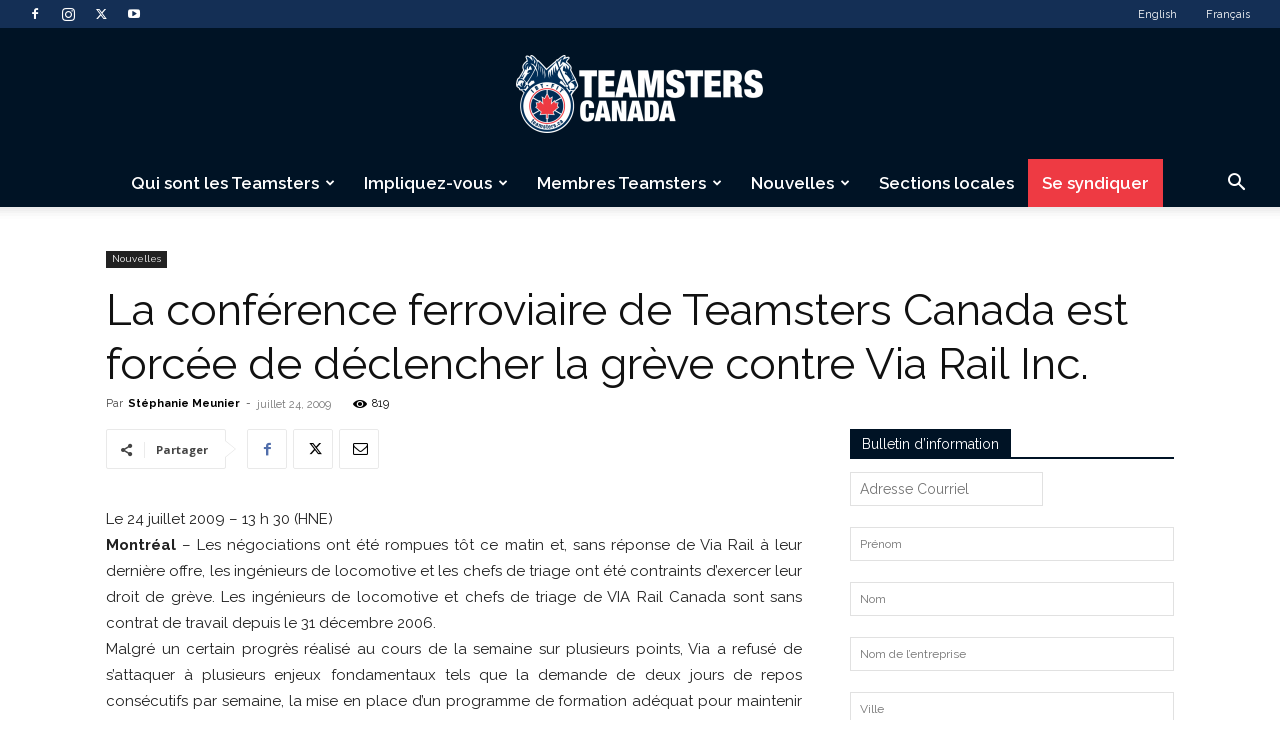

--- FILE ---
content_type: text/html; charset=UTF-8
request_url: https://teamsters.ca/fr/blog/2009/07/24/la-conference-ferroviaire-de-teamsters-canada-est-forcee-de-declencher-la-greve-contre-via-rail-inc/
body_size: 48446
content:
<!doctype html >
<!--[if IE 8]>    <html class="ie8" lang="en"> <![endif]-->
<!--[if IE 9]>    <html class="ie9" lang="en"> <![endif]-->
<!--[if gt IE 8]><!--> <html lang="fr-CA"> <!--<![endif]-->
<head>
    <title>La conférence ferroviaire de Teamsters Canada est forcée de déclencher la grève contre Via Rail Inc. | Teamsters Canada</title>
    <meta charset="UTF-8" />
    <meta name="viewport" content="width=device-width, initial-scale=1.0">
    <link rel="pingback" href="https://teamsters.ca/xmlrpc.php" />
    
        <!--noptimize-->
        <script type = "text/javascript">

            // 
            // Get screen dimensions, device pixel ration and set in a cookie.
            // 
            
                            var screen_width = Math.max( screen.width, screen.height );
            
            var devicePixelRatio = window.devicePixelRatio ? window.devicePixelRatio : 1;

            document.cookie = 'resolution=' + screen_width + ',' + devicePixelRatio + '; SameSite=Strict; path=/';

        </script> 
        <!--/noptimize--> <meta name='robots' content='index, follow, max-image-preview:large, max-snippet:-1, max-video-preview:-1' />
	<style>img:is([sizes="auto" i], [sizes^="auto," i]) { contain-intrinsic-size: 3000px 1500px }</style>
	<link rel="alternate" hreflang="en" href="https://teamsters.ca/blog/2009/07/24/teamsters-canada-rail-conference-forced-to-take-strike-action-at-via-rail-inc/" />
<link rel="alternate" hreflang="fr" href="https://teamsters.ca/fr/blog/2009/07/24/la-conference-ferroviaire-de-teamsters-canada-est-forcee-de-declencher-la-greve-contre-via-rail-inc/" />
<link rel="alternate" hreflang="x-default" href="https://teamsters.ca/blog/2009/07/24/teamsters-canada-rail-conference-forced-to-take-strike-action-at-via-rail-inc/" />
<script id="cookieyes" type="text/javascript" src="https://cdn-cookieyes.com/client_data/fb8362276298b4d3a3230df3/script.js"></script><link rel="icon" type="image/png" href="https://teamsters.ca/wp-content/uploads/2019/07/favicon.ico"><link rel="apple-touch-icon" sizes="76x76" href="https://teamsters.ca/wp-content/uploads/2019/07/ios76.png"/><link rel="apple-touch-icon" sizes="120x120" href="https://teamsters.ca/wp-content/uploads/2019/07/iOS120.png"/><link rel="apple-touch-icon" sizes="152x152" href="https://teamsters.ca/wp-content/uploads/2019/07/iOS152.png"/><link rel="apple-touch-icon" sizes="114x114" href="https://teamsters.ca/wp-content/uploads/2019/07/iOS114.png"/><link rel="apple-touch-icon" sizes="144x144" href="https://teamsters.ca/wp-content/uploads/2019/07/iOS144.png"/>
	<!-- This site is optimized with the Yoast SEO Premium plugin v25.5 (Yoast SEO v25.5) - https://yoast.com/wordpress/plugins/seo/ -->
	<link rel="canonical" href="https://teamsters.ca/fr/blog/2009/07/24/la-conference-ferroviaire-de-teamsters-canada-est-forcee-de-declencher-la-greve-contre-via-rail-inc/" />
	<meta property="og:locale" content="fr_CA" />
	<meta property="og:type" content="article" />
	<meta property="og:title" content="La conférence ferroviaire de Teamsters Canada est forcée de déclencher la grève contre Via Rail Inc." />
	<meta property="og:description" content="Le 24 juillet 2009 &ndash; 13 h 30 (HNE) Montr&eacute;al &ndash; Les n&eacute;gociations ont &eacute;t&eacute; rompues t&ocirc;t ce matin et, sans r&eacute;ponse de Via Rail &agrave; leur derni&egrave;re offre, les ing&eacute;nieurs de locomotive et les chefs de triage ont &eacute;t&eacute; contraints d&rsquo;exercer leur droit de gr&egrave;ve. Les ing&eacute;nieurs de locomotive et chefs de triage de [&hellip;]" />
	<meta property="og:url" content="https://teamsters.ca/fr/blog/2009/07/24/la-conference-ferroviaire-de-teamsters-canada-est-forcee-de-declencher-la-greve-contre-via-rail-inc/" />
	<meta property="og:site_name" content="Teamsters Canada" />
	<meta property="article:publisher" content="https://www.facebook.com/Teamsterscanada/" />
	<meta property="article:published_time" content="2009-07-24T17:45:00+00:00" />
	<meta property="article:modified_time" content="2019-06-27T20:39:50+00:00" />
	<meta name="author" content="Stéphanie Meunier" />
	<meta name="twitter:card" content="summary_large_image" />
	<meta name="twitter:creator" content="@TeamstersCanada" />
	<meta name="twitter:site" content="@TeamstersCanada" />
	<meta name="twitter:label1" content="Écrit par" />
	<meta name="twitter:data1" content="Stéphanie Meunier" />
	<meta name="twitter:label2" content="Estimation du temps de lecture" />
	<meta name="twitter:data2" content="2 minutes" />
	<script type="application/ld+json" class="yoast-schema-graph">{"@context":"https://schema.org","@graph":[{"@type":"Article","@id":"https://teamsters.ca/fr/blog/2009/07/24/la-conference-ferroviaire-de-teamsters-canada-est-forcee-de-declencher-la-greve-contre-via-rail-inc/#article","isPartOf":{"@id":"https://teamsters.ca/fr/blog/2009/07/24/la-conference-ferroviaire-de-teamsters-canada-est-forcee-de-declencher-la-greve-contre-via-rail-inc/"},"author":{"name":"Stéphanie Meunier","@id":"https://teamsters.ca/fr/#/schema/person/3e6ffefc39fe2f212400b7d8d0a4a0c1"},"headline":"La conférence ferroviaire de Teamsters Canada est forcée de déclencher la grève contre Via Rail Inc.","datePublished":"2009-07-24T17:45:00+00:00","dateModified":"2019-06-27T20:39:50+00:00","mainEntityOfPage":{"@id":"https://teamsters.ca/fr/blog/2009/07/24/la-conference-ferroviaire-de-teamsters-canada-est-forcee-de-declencher-la-greve-contre-via-rail-inc/"},"wordCount":451,"publisher":{"@id":"https://teamsters.ca/fr/#organization"},"articleSection":["Nouvelles"],"inLanguage":"fr-CA"},{"@type":"WebPage","@id":"https://teamsters.ca/fr/blog/2009/07/24/la-conference-ferroviaire-de-teamsters-canada-est-forcee-de-declencher-la-greve-contre-via-rail-inc/","url":"https://teamsters.ca/fr/blog/2009/07/24/la-conference-ferroviaire-de-teamsters-canada-est-forcee-de-declencher-la-greve-contre-via-rail-inc/","name":"La conférence ferroviaire de Teamsters Canada est forcée de déclencher la grève contre Via Rail Inc. | Teamsters Canada","isPartOf":{"@id":"https://teamsters.ca/fr/#website"},"datePublished":"2009-07-24T17:45:00+00:00","dateModified":"2019-06-27T20:39:50+00:00","breadcrumb":{"@id":"https://teamsters.ca/fr/blog/2009/07/24/la-conference-ferroviaire-de-teamsters-canada-est-forcee-de-declencher-la-greve-contre-via-rail-inc/#breadcrumb"},"inLanguage":"fr-CA","potentialAction":[{"@type":"ReadAction","target":["https://teamsters.ca/fr/blog/2009/07/24/la-conference-ferroviaire-de-teamsters-canada-est-forcee-de-declencher-la-greve-contre-via-rail-inc/"]}]},{"@type":"BreadcrumbList","@id":"https://teamsters.ca/fr/blog/2009/07/24/la-conference-ferroviaire-de-teamsters-canada-est-forcee-de-declencher-la-greve-contre-via-rail-inc/#breadcrumb","itemListElement":[{"@type":"ListItem","position":1,"name":"Home","item":"https://teamsters.ca/fr/"},{"@type":"ListItem","position":2,"name":"Articles","item":"https://teamsters.ca/fr/articles/"},{"@type":"ListItem","position":3,"name":"La conférence ferroviaire de Teamsters Canada est forcée de déclencher la grève contre Via Rail Inc."}]},{"@type":"WebSite","@id":"https://teamsters.ca/fr/#website","url":"https://teamsters.ca/fr/","name":"Teamsters Canada","description":"A Canadian union representing over 125 000 members","publisher":{"@id":"https://teamsters.ca/fr/#organization"},"potentialAction":[{"@type":"SearchAction","target":{"@type":"EntryPoint","urlTemplate":"https://teamsters.ca/fr/?s={search_term_string}"},"query-input":{"@type":"PropertyValueSpecification","valueRequired":true,"valueName":"search_term_string"}}],"inLanguage":"fr-CA"},{"@type":"Organization","@id":"https://teamsters.ca/fr/#organization","name":"Teamsters Canada","url":"https://teamsters.ca/fr/","logo":{"@type":"ImageObject","inLanguage":"fr-CA","@id":"https://teamsters.ca/fr/#/schema/logo/image/","url":"https://teamsters.ca/wp-content/uploads/2019/08/TeamstersCanada.png","contentUrl":"https://teamsters.ca/wp-content/uploads/2019/08/TeamstersCanada.png","width":545,"height":181,"caption":"Teamsters Canada"},"image":{"@id":"https://teamsters.ca/fr/#/schema/logo/image/"},"sameAs":["https://www.facebook.com/Teamsterscanada/","https://x.com/TeamstersCanada"]},{"@type":"Person","@id":"https://teamsters.ca/fr/#/schema/person/3e6ffefc39fe2f212400b7d8d0a4a0c1","name":"Stéphanie Meunier","image":{"@type":"ImageObject","inLanguage":"fr-CA","@id":"https://teamsters.ca/fr/#/schema/person/image/","url":"https://secure.gravatar.com/avatar/e4e8404e91ed71cb473fa2708849669810cf083c89825a3d2dd0d47dd6b2be77?s=96&d=mm&r=g","contentUrl":"https://secure.gravatar.com/avatar/e4e8404e91ed71cb473fa2708849669810cf083c89825a3d2dd0d47dd6b2be77?s=96&d=mm&r=g","caption":"Stéphanie Meunier"},"url":"https://teamsters.ca/fr/blog/author/smeunier/"}]}</script>
	<!-- / Yoast SEO Premium plugin. -->


<link rel='dns-prefetch' href='//use.fontawesome.com' />
<link rel='dns-prefetch' href='//www.googletagmanager.com' />
<link rel='dns-prefetch' href='//fonts.googleapis.com' />
<link rel="alternate" type="application/rss+xml" title="Teamsters Canada &raquo; Flux" href="https://teamsters.ca/fr/feed/" />
<link rel="alternate" type="application/rss+xml" title="Teamsters Canada &raquo; Flux des commentaires" href="https://teamsters.ca/fr/comments/feed/" />
<script type="text/javascript">
/* <![CDATA[ */
window._wpemojiSettings = {"baseUrl":"https:\/\/s.w.org\/images\/core\/emoji\/16.0.1\/72x72\/","ext":".png","svgUrl":"https:\/\/s.w.org\/images\/core\/emoji\/16.0.1\/svg\/","svgExt":".svg","source":{"concatemoji":"https:\/\/teamsters.ca\/wp-includes\/js\/wp-emoji-release.min.js?ver=6.8.2"}};
/*! This file is auto-generated */
!function(s,n){var o,i,e;function c(e){try{var t={supportTests:e,timestamp:(new Date).valueOf()};sessionStorage.setItem(o,JSON.stringify(t))}catch(e){}}function p(e,t,n){e.clearRect(0,0,e.canvas.width,e.canvas.height),e.fillText(t,0,0);var t=new Uint32Array(e.getImageData(0,0,e.canvas.width,e.canvas.height).data),a=(e.clearRect(0,0,e.canvas.width,e.canvas.height),e.fillText(n,0,0),new Uint32Array(e.getImageData(0,0,e.canvas.width,e.canvas.height).data));return t.every(function(e,t){return e===a[t]})}function u(e,t){e.clearRect(0,0,e.canvas.width,e.canvas.height),e.fillText(t,0,0);for(var n=e.getImageData(16,16,1,1),a=0;a<n.data.length;a++)if(0!==n.data[a])return!1;return!0}function f(e,t,n,a){switch(t){case"flag":return n(e,"\ud83c\udff3\ufe0f\u200d\u26a7\ufe0f","\ud83c\udff3\ufe0f\u200b\u26a7\ufe0f")?!1:!n(e,"\ud83c\udde8\ud83c\uddf6","\ud83c\udde8\u200b\ud83c\uddf6")&&!n(e,"\ud83c\udff4\udb40\udc67\udb40\udc62\udb40\udc65\udb40\udc6e\udb40\udc67\udb40\udc7f","\ud83c\udff4\u200b\udb40\udc67\u200b\udb40\udc62\u200b\udb40\udc65\u200b\udb40\udc6e\u200b\udb40\udc67\u200b\udb40\udc7f");case"emoji":return!a(e,"\ud83e\udedf")}return!1}function g(e,t,n,a){var r="undefined"!=typeof WorkerGlobalScope&&self instanceof WorkerGlobalScope?new OffscreenCanvas(300,150):s.createElement("canvas"),o=r.getContext("2d",{willReadFrequently:!0}),i=(o.textBaseline="top",o.font="600 32px Arial",{});return e.forEach(function(e){i[e]=t(o,e,n,a)}),i}function t(e){var t=s.createElement("script");t.src=e,t.defer=!0,s.head.appendChild(t)}"undefined"!=typeof Promise&&(o="wpEmojiSettingsSupports",i=["flag","emoji"],n.supports={everything:!0,everythingExceptFlag:!0},e=new Promise(function(e){s.addEventListener("DOMContentLoaded",e,{once:!0})}),new Promise(function(t){var n=function(){try{var e=JSON.parse(sessionStorage.getItem(o));if("object"==typeof e&&"number"==typeof e.timestamp&&(new Date).valueOf()<e.timestamp+604800&&"object"==typeof e.supportTests)return e.supportTests}catch(e){}return null}();if(!n){if("undefined"!=typeof Worker&&"undefined"!=typeof OffscreenCanvas&&"undefined"!=typeof URL&&URL.createObjectURL&&"undefined"!=typeof Blob)try{var e="postMessage("+g.toString()+"("+[JSON.stringify(i),f.toString(),p.toString(),u.toString()].join(",")+"));",a=new Blob([e],{type:"text/javascript"}),r=new Worker(URL.createObjectURL(a),{name:"wpTestEmojiSupports"});return void(r.onmessage=function(e){c(n=e.data),r.terminate(),t(n)})}catch(e){}c(n=g(i,f,p,u))}t(n)}).then(function(e){for(var t in e)n.supports[t]=e[t],n.supports.everything=n.supports.everything&&n.supports[t],"flag"!==t&&(n.supports.everythingExceptFlag=n.supports.everythingExceptFlag&&n.supports[t]);n.supports.everythingExceptFlag=n.supports.everythingExceptFlag&&!n.supports.flag,n.DOMReady=!1,n.readyCallback=function(){n.DOMReady=!0}}).then(function(){return e}).then(function(){var e;n.supports.everything||(n.readyCallback(),(e=n.source||{}).concatemoji?t(e.concatemoji):e.wpemoji&&e.twemoji&&(t(e.twemoji),t(e.wpemoji)))}))}((window,document),window._wpemojiSettings);
/* ]]> */
</script>
<link rel='stylesheet' id='litespeed-cache-dummy-css' href='https://teamsters.ca/wp-content/plugins/litespeed-cache/assets/css/litespeed-dummy.css?ver=6.8.2' type='text/css' media='all' />
<link rel='stylesheet' id='twb-open-sans-css' href='https://fonts.googleapis.com/css?family=Open+Sans%3A300%2C400%2C500%2C600%2C700%2C800&#038;display=swap&#038;ver=6.8.2' type='text/css' media='all' />
<link rel='stylesheet' id='twbbwg-global-css' href='https://teamsters.ca/wp-content/plugins/photo-gallery/booster/assets/css/global.css?ver=1.0.0' type='text/css' media='all' />
<style id='wp-emoji-styles-inline-css' type='text/css'>

	img.wp-smiley, img.emoji {
		display: inline !important;
		border: none !important;
		box-shadow: none !important;
		height: 1em !important;
		width: 1em !important;
		margin: 0 0.07em !important;
		vertical-align: -0.1em !important;
		background: none !important;
		padding: 0 !important;
	}
</style>
<link rel='stylesheet' id='wp-block-library-css' href='https://teamsters.ca/wp-includes/css/dist/block-library/style.min.css?ver=6.8.2' type='text/css' media='all' />
<style id='classic-theme-styles-inline-css' type='text/css'>
/*! This file is auto-generated */
.wp-block-button__link{color:#fff;background-color:#32373c;border-radius:9999px;box-shadow:none;text-decoration:none;padding:calc(.667em + 2px) calc(1.333em + 2px);font-size:1.125em}.wp-block-file__button{background:#32373c;color:#fff;text-decoration:none}
</style>
<style id='qsm-quiz-style-inline-css' type='text/css'>


</style>
<style id='font-awesome-svg-styles-default-inline-css' type='text/css'>
.svg-inline--fa {
  display: inline-block;
  height: 1em;
  overflow: visible;
  vertical-align: -.125em;
}
</style>
<link rel='stylesheet' id='font-awesome-svg-styles-css' href='https://teamsters.ca/wp-content/uploads/font-awesome/v6.7.2/css/svg-with-js.css' type='text/css' media='all' />
<style id='font-awesome-svg-styles-inline-css' type='text/css'>
   .wp-block-font-awesome-icon svg::before,
   .wp-rich-text-font-awesome-icon svg::before {content: unset;}
</style>
<style id='global-styles-inline-css' type='text/css'>
:root{--wp--preset--aspect-ratio--square: 1;--wp--preset--aspect-ratio--4-3: 4/3;--wp--preset--aspect-ratio--3-4: 3/4;--wp--preset--aspect-ratio--3-2: 3/2;--wp--preset--aspect-ratio--2-3: 2/3;--wp--preset--aspect-ratio--16-9: 16/9;--wp--preset--aspect-ratio--9-16: 9/16;--wp--preset--color--black: #000000;--wp--preset--color--cyan-bluish-gray: #abb8c3;--wp--preset--color--white: #ffffff;--wp--preset--color--pale-pink: #f78da7;--wp--preset--color--vivid-red: #cf2e2e;--wp--preset--color--luminous-vivid-orange: #ff6900;--wp--preset--color--luminous-vivid-amber: #fcb900;--wp--preset--color--light-green-cyan: #7bdcb5;--wp--preset--color--vivid-green-cyan: #00d084;--wp--preset--color--pale-cyan-blue: #8ed1fc;--wp--preset--color--vivid-cyan-blue: #0693e3;--wp--preset--color--vivid-purple: #9b51e0;--wp--preset--gradient--vivid-cyan-blue-to-vivid-purple: linear-gradient(135deg,rgba(6,147,227,1) 0%,rgb(155,81,224) 100%);--wp--preset--gradient--light-green-cyan-to-vivid-green-cyan: linear-gradient(135deg,rgb(122,220,180) 0%,rgb(0,208,130) 100%);--wp--preset--gradient--luminous-vivid-amber-to-luminous-vivid-orange: linear-gradient(135deg,rgba(252,185,0,1) 0%,rgba(255,105,0,1) 100%);--wp--preset--gradient--luminous-vivid-orange-to-vivid-red: linear-gradient(135deg,rgba(255,105,0,1) 0%,rgb(207,46,46) 100%);--wp--preset--gradient--very-light-gray-to-cyan-bluish-gray: linear-gradient(135deg,rgb(238,238,238) 0%,rgb(169,184,195) 100%);--wp--preset--gradient--cool-to-warm-spectrum: linear-gradient(135deg,rgb(74,234,220) 0%,rgb(151,120,209) 20%,rgb(207,42,186) 40%,rgb(238,44,130) 60%,rgb(251,105,98) 80%,rgb(254,248,76) 100%);--wp--preset--gradient--blush-light-purple: linear-gradient(135deg,rgb(255,206,236) 0%,rgb(152,150,240) 100%);--wp--preset--gradient--blush-bordeaux: linear-gradient(135deg,rgb(254,205,165) 0%,rgb(254,45,45) 50%,rgb(107,0,62) 100%);--wp--preset--gradient--luminous-dusk: linear-gradient(135deg,rgb(255,203,112) 0%,rgb(199,81,192) 50%,rgb(65,88,208) 100%);--wp--preset--gradient--pale-ocean: linear-gradient(135deg,rgb(255,245,203) 0%,rgb(182,227,212) 50%,rgb(51,167,181) 100%);--wp--preset--gradient--electric-grass: linear-gradient(135deg,rgb(202,248,128) 0%,rgb(113,206,126) 100%);--wp--preset--gradient--midnight: linear-gradient(135deg,rgb(2,3,129) 0%,rgb(40,116,252) 100%);--wp--preset--font-size--small: 11px;--wp--preset--font-size--medium: 20px;--wp--preset--font-size--large: 32px;--wp--preset--font-size--x-large: 42px;--wp--preset--font-size--regular: 15px;--wp--preset--font-size--larger: 50px;--wp--preset--spacing--20: 0.44rem;--wp--preset--spacing--30: 0.67rem;--wp--preset--spacing--40: 1rem;--wp--preset--spacing--50: 1.5rem;--wp--preset--spacing--60: 2.25rem;--wp--preset--spacing--70: 3.38rem;--wp--preset--spacing--80: 5.06rem;--wp--preset--shadow--natural: 6px 6px 9px rgba(0, 0, 0, 0.2);--wp--preset--shadow--deep: 12px 12px 50px rgba(0, 0, 0, 0.4);--wp--preset--shadow--sharp: 6px 6px 0px rgba(0, 0, 0, 0.2);--wp--preset--shadow--outlined: 6px 6px 0px -3px rgba(255, 255, 255, 1), 6px 6px rgba(0, 0, 0, 1);--wp--preset--shadow--crisp: 6px 6px 0px rgba(0, 0, 0, 1);}:where(.is-layout-flex){gap: 0.5em;}:where(.is-layout-grid){gap: 0.5em;}body .is-layout-flex{display: flex;}.is-layout-flex{flex-wrap: wrap;align-items: center;}.is-layout-flex > :is(*, div){margin: 0;}body .is-layout-grid{display: grid;}.is-layout-grid > :is(*, div){margin: 0;}:where(.wp-block-columns.is-layout-flex){gap: 2em;}:where(.wp-block-columns.is-layout-grid){gap: 2em;}:where(.wp-block-post-template.is-layout-flex){gap: 1.25em;}:where(.wp-block-post-template.is-layout-grid){gap: 1.25em;}.has-black-color{color: var(--wp--preset--color--black) !important;}.has-cyan-bluish-gray-color{color: var(--wp--preset--color--cyan-bluish-gray) !important;}.has-white-color{color: var(--wp--preset--color--white) !important;}.has-pale-pink-color{color: var(--wp--preset--color--pale-pink) !important;}.has-vivid-red-color{color: var(--wp--preset--color--vivid-red) !important;}.has-luminous-vivid-orange-color{color: var(--wp--preset--color--luminous-vivid-orange) !important;}.has-luminous-vivid-amber-color{color: var(--wp--preset--color--luminous-vivid-amber) !important;}.has-light-green-cyan-color{color: var(--wp--preset--color--light-green-cyan) !important;}.has-vivid-green-cyan-color{color: var(--wp--preset--color--vivid-green-cyan) !important;}.has-pale-cyan-blue-color{color: var(--wp--preset--color--pale-cyan-blue) !important;}.has-vivid-cyan-blue-color{color: var(--wp--preset--color--vivid-cyan-blue) !important;}.has-vivid-purple-color{color: var(--wp--preset--color--vivid-purple) !important;}.has-black-background-color{background-color: var(--wp--preset--color--black) !important;}.has-cyan-bluish-gray-background-color{background-color: var(--wp--preset--color--cyan-bluish-gray) !important;}.has-white-background-color{background-color: var(--wp--preset--color--white) !important;}.has-pale-pink-background-color{background-color: var(--wp--preset--color--pale-pink) !important;}.has-vivid-red-background-color{background-color: var(--wp--preset--color--vivid-red) !important;}.has-luminous-vivid-orange-background-color{background-color: var(--wp--preset--color--luminous-vivid-orange) !important;}.has-luminous-vivid-amber-background-color{background-color: var(--wp--preset--color--luminous-vivid-amber) !important;}.has-light-green-cyan-background-color{background-color: var(--wp--preset--color--light-green-cyan) !important;}.has-vivid-green-cyan-background-color{background-color: var(--wp--preset--color--vivid-green-cyan) !important;}.has-pale-cyan-blue-background-color{background-color: var(--wp--preset--color--pale-cyan-blue) !important;}.has-vivid-cyan-blue-background-color{background-color: var(--wp--preset--color--vivid-cyan-blue) !important;}.has-vivid-purple-background-color{background-color: var(--wp--preset--color--vivid-purple) !important;}.has-black-border-color{border-color: var(--wp--preset--color--black) !important;}.has-cyan-bluish-gray-border-color{border-color: var(--wp--preset--color--cyan-bluish-gray) !important;}.has-white-border-color{border-color: var(--wp--preset--color--white) !important;}.has-pale-pink-border-color{border-color: var(--wp--preset--color--pale-pink) !important;}.has-vivid-red-border-color{border-color: var(--wp--preset--color--vivid-red) !important;}.has-luminous-vivid-orange-border-color{border-color: var(--wp--preset--color--luminous-vivid-orange) !important;}.has-luminous-vivid-amber-border-color{border-color: var(--wp--preset--color--luminous-vivid-amber) !important;}.has-light-green-cyan-border-color{border-color: var(--wp--preset--color--light-green-cyan) !important;}.has-vivid-green-cyan-border-color{border-color: var(--wp--preset--color--vivid-green-cyan) !important;}.has-pale-cyan-blue-border-color{border-color: var(--wp--preset--color--pale-cyan-blue) !important;}.has-vivid-cyan-blue-border-color{border-color: var(--wp--preset--color--vivid-cyan-blue) !important;}.has-vivid-purple-border-color{border-color: var(--wp--preset--color--vivid-purple) !important;}.has-vivid-cyan-blue-to-vivid-purple-gradient-background{background: var(--wp--preset--gradient--vivid-cyan-blue-to-vivid-purple) !important;}.has-light-green-cyan-to-vivid-green-cyan-gradient-background{background: var(--wp--preset--gradient--light-green-cyan-to-vivid-green-cyan) !important;}.has-luminous-vivid-amber-to-luminous-vivid-orange-gradient-background{background: var(--wp--preset--gradient--luminous-vivid-amber-to-luminous-vivid-orange) !important;}.has-luminous-vivid-orange-to-vivid-red-gradient-background{background: var(--wp--preset--gradient--luminous-vivid-orange-to-vivid-red) !important;}.has-very-light-gray-to-cyan-bluish-gray-gradient-background{background: var(--wp--preset--gradient--very-light-gray-to-cyan-bluish-gray) !important;}.has-cool-to-warm-spectrum-gradient-background{background: var(--wp--preset--gradient--cool-to-warm-spectrum) !important;}.has-blush-light-purple-gradient-background{background: var(--wp--preset--gradient--blush-light-purple) !important;}.has-blush-bordeaux-gradient-background{background: var(--wp--preset--gradient--blush-bordeaux) !important;}.has-luminous-dusk-gradient-background{background: var(--wp--preset--gradient--luminous-dusk) !important;}.has-pale-ocean-gradient-background{background: var(--wp--preset--gradient--pale-ocean) !important;}.has-electric-grass-gradient-background{background: var(--wp--preset--gradient--electric-grass) !important;}.has-midnight-gradient-background{background: var(--wp--preset--gradient--midnight) !important;}.has-small-font-size{font-size: var(--wp--preset--font-size--small) !important;}.has-medium-font-size{font-size: var(--wp--preset--font-size--medium) !important;}.has-large-font-size{font-size: var(--wp--preset--font-size--large) !important;}.has-x-large-font-size{font-size: var(--wp--preset--font-size--x-large) !important;}
:where(.wp-block-post-template.is-layout-flex){gap: 1.25em;}:where(.wp-block-post-template.is-layout-grid){gap: 1.25em;}
:where(.wp-block-columns.is-layout-flex){gap: 2em;}:where(.wp-block-columns.is-layout-grid){gap: 2em;}
:root :where(.wp-block-pullquote){font-size: 1.5em;line-height: 1.6;}
</style>
<link rel='stylesheet' id='wpml-blocks-css' href='https://teamsters.ca/wp-content/plugins/sitepress-multilingual-cms/dist/css/blocks/styles.css?ver=4.6.9' type='text/css' media='all' />
<link rel='stylesheet' id='agile-store-locator-init-css' href='https://teamsters.ca/wp-content/plugins/agile-store-locator/public/css/init.css?ver=4.11.13' type='text/css' media='all' />
<link rel='stylesheet' id='contact-form-7-css' href='https://teamsters.ca/wp-content/plugins/contact-form-7/includes/css/styles.css?ver=6.1' type='text/css' media='all' />
<style id='contact-form-7-inline-css' type='text/css'>
.wpcf7 .wpcf7-recaptcha iframe {margin-bottom: 0;}.wpcf7 .wpcf7-recaptcha[data-align="center"] > div {margin: 0 auto;}.wpcf7 .wpcf7-recaptcha[data-align="right"] > div {margin: 0 0 0 auto;}
</style>
<link rel='stylesheet' id='wpsm_counter-font-awesome-front-css' href='https://teamsters.ca/wp-content/plugins/counter-number-showcase/assets/css/font-awesome/css/font-awesome.min.css?ver=6.8.2' type='text/css' media='all' />
<link rel='stylesheet' id='wpsm_counter_bootstrap-front-css' href='https://teamsters.ca/wp-content/plugins/counter-number-showcase/assets/css/bootstrap-front.css?ver=6.8.2' type='text/css' media='all' />
<link rel='stylesheet' id='wpsm_counter_column-css' href='https://teamsters.ca/wp-content/plugins/counter-number-showcase/assets/css/counter-column.css?ver=6.8.2' type='text/css' media='all' />
<link rel='stylesheet' id='page-list-style-css' href='https://teamsters.ca/wp-content/plugins/page-list/css/page-list.css?ver=5.6' type='text/css' media='all' />
<link rel='stylesheet' id='rs-plugin-settings-css' href='https://teamsters.ca/wp-content/plugins/revslider/public/assets/css/settings.css?ver=5.4.8.3' type='text/css' media='all' />
<style id='rs-plugin-settings-inline-css' type='text/css'>
#rs-demo-id {}
</style>
<link rel='stylesheet' id='wpml-menu-item-0-css' href='https://teamsters.ca/wp-content/plugins/sitepress-multilingual-cms/templates/language-switchers/menu-item/style.min.css?ver=1' type='text/css' media='all' />
<link rel='stylesheet' id='mc4wp-form-styles-builder-css' href='//teamsters.ca/wp-content/uploads/mc4wp-stylesheets/bundle.css?ver=1674677294' type='text/css' media='all' />
<link rel='stylesheet' id='td-plugin-multi-purpose-css' href='https://teamsters.ca/wp-content/plugins/td-composer/td-multi-purpose/style.css?ver=492e3cf54bd42df3b24a3de8e2307cafx' type='text/css' media='all' />
<link rel='stylesheet' id='google-fonts-style-css' href='https://fonts.googleapis.com/css?family=Raleway%3A400%2C100%2C100italic%2C200%2C200italic%2C300%2C300italic%2C400italic%2C500%2C500italic%2C600%2C600italic%2C700%2C700italic%2C800%2C800italic%2C900%2C900italic%7COpen+Sans%3A400%2C600%2C700%2C100%2C100italic%2C200%2C200italic%2C300%2C300italic%2C400italic%2C500%2C500italic%2C600italic%2C700italic%2C800%2C800italic%2C900%2C900italic%7CRoboto%3A400%2C600%2C700%2C100%2C100italic%2C200%2C200italic%2C300%2C300italic%2C400italic%2C500%2C500italic%2C600italic%2C700italic%2C800%2C800italic%2C900%2C900italic&#038;display=swap&#038;ver=12.7.1' type='text/css' media='all' />
<link rel='stylesheet' id='td-theme-css' href='https://teamsters.ca/wp-content/themes/Newspaper/style.css?ver=12.7.1' type='text/css' media='all' />
<style id='td-theme-inline-css' type='text/css'>@media (max-width:767px){.td-header-desktop-wrap{display:none}}@media (min-width:767px){.td-header-mobile-wrap{display:none}}</style>
<link rel='stylesheet' id='photonic-slider-css' href='https://teamsters.ca/wp-content/plugins/photonic/include/ext/splide/splide.min.css?ver=20240329-14029' type='text/css' media='all' />
<link rel='stylesheet' id='photonic-lightbox-css' href='https://teamsters.ca/wp-content/plugins/photonic/include/ext/lightcase/lightcase.min.css?ver=20240329-14029' type='text/css' media='all' />
<link rel='stylesheet' id='photonic-css' href='https://teamsters.ca/wp-content/plugins/photonic/include/css/front-end/core/photonic.min.css?ver=20240329-14029' type='text/css' media='all' />
<style id='photonic-inline-css' type='text/css'>
/* Retrieved from saved CSS */
.photonic-panel { background:  rgb(17,17,17)  !important;

	border-top: none;
	border-right: none;
	border-bottom: none;
	border-left: none;
 }
.photonic-flickr-stream .photonic-pad-photosets { margin: 10px; }
.photonic-flickr-stream .photonic-pad-galleries { margin: 15px; }
.photonic-flickr-stream .photonic-pad-photos { padding: 5px 15px; }
.photonic-google-stream .photonic-pad-photos { padding: 5px 10px; }
.photonic-zenfolio-stream .photonic-pad-photos { padding: 5px 10px; }
.photonic-zenfolio-stream .photonic-pad-photosets { margin: 5px 10px; }
.photonic-instagram-stream .photonic-pad-photos { padding: 5px px; }
.photonic-smug-stream .photonic-pad-albums { margin: 10px; }
.photonic-smug-stream .photonic-pad-photos { padding: 5px 10px; }
.photonic-random-layout .photonic-thumb { padding: 2px}
.photonic-masonry-layout .photonic-thumb { padding: 2px}
.photonic-mosaic-layout .photonic-thumb { padding: 2px}

</style>
<link rel='stylesheet' id='td-legacy-framework-front-style-css' href='https://teamsters.ca/wp-content/plugins/td-composer/legacy/Newspaper/assets/css/td_legacy_main.css?ver=492e3cf54bd42df3b24a3de8e2307cafx' type='text/css' media='all' />
<link rel='stylesheet' id='td-standard-pack-framework-front-style-css' href='https://teamsters.ca/wp-content/plugins/td-standard-pack/Newspaper/assets/css/td_standard_pack_main.css?ver=8ae1459a1d876d507918f73cef68310e' type='text/css' media='all' />
<link rel='stylesheet' id='tdb_style_cloud_templates_front-css' href='https://teamsters.ca/wp-content/plugins/td-cloud-library/assets/css/tdb_main.css?ver=d578089f160957352b9b4ca6d880fd8f' type='text/css' media='all' />
<style id='rocket-lazyload-inline-css' type='text/css'>
.rll-youtube-player{position:relative;padding-bottom:56.23%;height:0;overflow:hidden;max-width:100%;}.rll-youtube-player iframe{position:absolute;top:0;left:0;width:100%;height:100%;z-index:100;background:0 0}.rll-youtube-player img{bottom:0;display:block;left:0;margin:auto;max-width:100%;width:100%;position:absolute;right:0;top:0;border:none;height:auto;cursor:pointer;-webkit-transition:.4s all;-moz-transition:.4s all;transition:.4s all}.rll-youtube-player img:hover{-webkit-filter:brightness(75%)}.rll-youtube-player .play{height:72px;width:72px;left:50%;top:50%;margin-left:-36px;margin-top:-36px;position:absolute;background:url(https://teamsters.ca/wp-content/plugins/rocket-lazy-load/assets/img/youtube.png) no-repeat;cursor:pointer}
</style>
<script type="text/javascript" src="https://teamsters.ca/wp-includes/js/jquery/jquery.min.js?ver=3.7.1" id="jquery-core-js"></script>
<script type="text/javascript" src="https://teamsters.ca/wp-includes/js/jquery/jquery-migrate.min.js?ver=3.4.1" id="jquery-migrate-js"></script>
<script type="text/javascript" src="https://teamsters.ca/wp-content/plugins/photo-gallery/booster/assets/js/circle-progress.js?ver=1.2.2" id="twbbwg-circle-js"></script>
<script type="text/javascript" id="twbbwg-global-js-extra">
/* <![CDATA[ */
var twb = {"nonce":"6c0838ca46","ajax_url":"https:\/\/teamsters.ca\/wp-admin\/admin-ajax.php","plugin_url":"https:\/\/teamsters.ca\/wp-content\/plugins\/photo-gallery\/booster","href":"https:\/\/teamsters.ca\/wp-admin\/admin.php?page=twbbwg_photo-gallery"};
var twb = {"nonce":"6c0838ca46","ajax_url":"https:\/\/teamsters.ca\/wp-admin\/admin-ajax.php","plugin_url":"https:\/\/teamsters.ca\/wp-content\/plugins\/photo-gallery\/booster","href":"https:\/\/teamsters.ca\/wp-admin\/admin.php?page=twbbwg_photo-gallery"};
/* ]]> */
</script>
<script type="text/javascript" src="https://teamsters.ca/wp-content/plugins/photo-gallery/booster/assets/js/global.js?ver=1.0.0" id="twbbwg-global-js"></script>
<script type="text/javascript" id="3d-flip-book-client-locale-loader-js-extra">
/* <![CDATA[ */
var FB3D_CLIENT_LOCALE = {"ajaxurl":"https:\/\/teamsters.ca\/wp-admin\/admin-ajax.php","dictionary":{"Table of contents":"Table of contents","Close":"Close","Bookmarks":"Bookmarks","Thumbnails":"Thumbnails","Search":"Search","Share":"Share","Facebook":"Facebook","Twitter":"Twitter","Email":"Email","Play":"Play","Previous page":"Previous page","Next page":"Next page","Zoom in":"Zoom in","Zoom out":"Zoom out","Fit view":"Fit view","Auto play":"Auto play","Full screen":"Full screen","More":"More","Smart pan":"Smart pan","Single page":"Single page","Sounds":"Sounds","Stats":"Stats","Print":"Print","Download":"T\u00e9l\u00e9charger","Goto first page":"Goto first page","Goto last page":"Goto last page"},"images":"https:\/\/teamsters.ca\/wp-content\/plugins\/interactive-3d-flipbook-powered-physics-engine\/assets\/images\/","jsData":{"urls":[],"posts":{"ids_mis":[],"ids":[]},"pages":[],"firstPages":[],"bookCtrlProps":[],"bookTemplates":[]},"key":"3d-flip-book","pdfJS":{"pdfJsLib":"https:\/\/teamsters.ca\/wp-content\/plugins\/interactive-3d-flipbook-powered-physics-engine\/assets\/js\/pdf.min.js?ver=4.3.136","pdfJsWorker":"https:\/\/teamsters.ca\/wp-content\/plugins\/interactive-3d-flipbook-powered-physics-engine\/assets\/js\/pdf.worker.js?ver=4.3.136","stablePdfJsLib":"https:\/\/teamsters.ca\/wp-content\/plugins\/interactive-3d-flipbook-powered-physics-engine\/assets\/js\/stable\/pdf.min.js?ver=2.5.207","stablePdfJsWorker":"https:\/\/teamsters.ca\/wp-content\/plugins\/interactive-3d-flipbook-powered-physics-engine\/assets\/js\/stable\/pdf.worker.js?ver=2.5.207","pdfJsCMapUrl":"https:\/\/teamsters.ca\/wp-content\/plugins\/interactive-3d-flipbook-powered-physics-engine\/assets\/cmaps\/"},"cacheurl":"https:\/\/teamsters.ca\/wp-content\/uploads\/3d-flip-book\/cache\/","pluginsurl":"https:\/\/teamsters.ca\/wp-content\/plugins\/","pluginurl":"https:\/\/teamsters.ca\/wp-content\/plugins\/interactive-3d-flipbook-powered-physics-engine\/","thumbnailSize":{"width":"150","height":"150"},"version":"1.16.17"};
/* ]]> */
</script>
<script type="text/javascript" src="https://teamsters.ca/wp-content/plugins/interactive-3d-flipbook-powered-physics-engine/assets/js/client-locale-loader.js?ver=1.16.17" id="3d-flip-book-client-locale-loader-js" async="async" data-wp-strategy="async"></script>
<script type="text/javascript" src="https://teamsters.ca/wp-content/plugins/revslider/public/assets/js/jquery.themepunch.tools.min.js?ver=5.4.8.3" id="tp-tools-js"></script>
<script type="text/javascript" src="https://teamsters.ca/wp-content/plugins/revslider/public/assets/js/jquery.themepunch.revolution.min.js?ver=5.4.8.3" id="revmin-js"></script>
<script defer crossorigin="anonymous" integrity="sha384-DsXFqEUf3HnCU8om0zbXN58DxV7Bo8/z7AbHBGd2XxkeNpdLrygNiGFr/03W0Xmt" type="text/javascript" src="https://use.fontawesome.com/releases/v6.7.2/js/all.js" id="font-awesome-official-js"></script>

<!-- Google tag (gtag.js) snippet added by Site Kit -->

<!-- Google Analytics snippet added by Site Kit -->
<script type="text/javascript" src="https://www.googletagmanager.com/gtag/js?id=GT-T9HCGJQ" id="google_gtagjs-js" async></script>
<script type="text/javascript" id="google_gtagjs-js-after">
/* <![CDATA[ */
window.dataLayer = window.dataLayer || [];function gtag(){dataLayer.push(arguments);}
gtag("set","linker",{"domains":["teamsters.ca"]});
gtag("js", new Date());
gtag("set", "developer_id.dZTNiMT", true);
gtag("config", "GT-T9HCGJQ");
/* ]]> */
</script>

<!-- End Google tag (gtag.js) snippet added by Site Kit -->
<link rel="https://api.w.org/" href="https://teamsters.ca/fr/wp-json/" /><link rel="alternate" title="JSON" type="application/json" href="https://teamsters.ca/fr/wp-json/wp/v2/posts/2622" /><link rel="EditURI" type="application/rsd+xml" title="RSD" href="https://teamsters.ca/xmlrpc.php?rsd" />
<meta name="generator" content="WordPress 6.8.2" />
<link rel='shortlink' href='https://teamsters.ca/fr/?p=2622' />
<link rel="alternate" title="oEmbed (JSON)" type="application/json+oembed" href="https://teamsters.ca/fr/wp-json/oembed/1.0/embed?url=https%3A%2F%2Fteamsters.ca%2Ffr%2Fblog%2F2009%2F07%2F24%2Fla-conference-ferroviaire-de-teamsters-canada-est-forcee-de-declencher-la-greve-contre-via-rail-inc%2F" />
<link rel="alternate" title="oEmbed (XML)" type="text/xml+oembed" href="https://teamsters.ca/fr/wp-json/oembed/1.0/embed?url=https%3A%2F%2Fteamsters.ca%2Ffr%2Fblog%2F2009%2F07%2F24%2Fla-conference-ferroviaire-de-teamsters-canada-est-forcee-de-declencher-la-greve-contre-via-rail-inc%2F&#038;format=xml" />
<meta name="generator" content="WPML ver:4.6.9 stt:1,4;" />
<meta name="generator" content="Site Kit by Google 1.157.0" />		<script type="text/javascript">
            var ajaxurl = 'https://teamsters.ca/wp-admin/admin-ajax.php';
		</script>
				<style type="text/css">.pp-podcast {opacity: 0;}</style>
		    <script>
        window.tdb_global_vars = {"wpRestUrl":"https:\/\/teamsters.ca\/fr\/wp-json\/","permalinkStructure":"\/blog\/%year%\/%monthnum%\/%day%\/%postname%\/"};
        window.tdb_p_autoload_vars = {"isAjax":false,"isAdminBarShowing":false,"autoloadStatus":"off","origPostEditUrl":null};
    </script>
    
    <style id="tdb-global-colors">:root{--accent-color:#fff}</style>

    
	<meta name="generator" content="Powered by Slider Revolution 5.4.8.3 - responsive, Mobile-Friendly Slider Plugin for WordPress with comfortable drag and drop interface." />

<!-- JS generated by theme -->

<script type="text/javascript" id="td-generated-header-js">
    
    

	    var tdBlocksArray = []; //here we store all the items for the current page

	    // td_block class - each ajax block uses a object of this class for requests
	    function tdBlock() {
		    this.id = '';
		    this.block_type = 1; //block type id (1-234 etc)
		    this.atts = '';
		    this.td_column_number = '';
		    this.td_current_page = 1; //
		    this.post_count = 0; //from wp
		    this.found_posts = 0; //from wp
		    this.max_num_pages = 0; //from wp
		    this.td_filter_value = ''; //current live filter value
		    this.is_ajax_running = false;
		    this.td_user_action = ''; // load more or infinite loader (used by the animation)
		    this.header_color = '';
		    this.ajax_pagination_infinite_stop = ''; //show load more at page x
	    }

        // td_js_generator - mini detector
        ( function () {
            var htmlTag = document.getElementsByTagName("html")[0];

	        if ( navigator.userAgent.indexOf("MSIE 10.0") > -1 ) {
                htmlTag.className += ' ie10';
            }

            if ( !!navigator.userAgent.match(/Trident.*rv\:11\./) ) {
                htmlTag.className += ' ie11';
            }

	        if ( navigator.userAgent.indexOf("Edge") > -1 ) {
                htmlTag.className += ' ieEdge';
            }

            if ( /(iPad|iPhone|iPod)/g.test(navigator.userAgent) ) {
                htmlTag.className += ' td-md-is-ios';
            }

            var user_agent = navigator.userAgent.toLowerCase();
            if ( user_agent.indexOf("android") > -1 ) {
                htmlTag.className += ' td-md-is-android';
            }

            if ( -1 !== navigator.userAgent.indexOf('Mac OS X')  ) {
                htmlTag.className += ' td-md-is-os-x';
            }

            if ( /chrom(e|ium)/.test(navigator.userAgent.toLowerCase()) ) {
               htmlTag.className += ' td-md-is-chrome';
            }

            if ( -1 !== navigator.userAgent.indexOf('Firefox') ) {
                htmlTag.className += ' td-md-is-firefox';
            }

            if ( -1 !== navigator.userAgent.indexOf('Safari') && -1 === navigator.userAgent.indexOf('Chrome') ) {
                htmlTag.className += ' td-md-is-safari';
            }

            if( -1 !== navigator.userAgent.indexOf('IEMobile') ){
                htmlTag.className += ' td-md-is-iemobile';
            }

        })();

        var tdLocalCache = {};

        ( function () {
            "use strict";

            tdLocalCache = {
                data: {},
                remove: function (resource_id) {
                    delete tdLocalCache.data[resource_id];
                },
                exist: function (resource_id) {
                    return tdLocalCache.data.hasOwnProperty(resource_id) && tdLocalCache.data[resource_id] !== null;
                },
                get: function (resource_id) {
                    return tdLocalCache.data[resource_id];
                },
                set: function (resource_id, cachedData) {
                    tdLocalCache.remove(resource_id);
                    tdLocalCache.data[resource_id] = cachedData;
                }
            };
        })();

    
    
var td_viewport_interval_list=[{"limitBottom":767,"sidebarWidth":228},{"limitBottom":1018,"sidebarWidth":300},{"limitBottom":1140,"sidebarWidth":324}];
var tdc_is_installed="yes";
var tdc_domain_active=false;
var td_ajax_url="https:\/\/teamsters.ca\/wp-admin\/admin-ajax.php?td_theme_name=Newspaper&v=12.7.1";
var td_get_template_directory_uri="https:\/\/teamsters.ca\/wp-content\/plugins\/td-composer\/legacy\/common";
var tds_snap_menu="smart_snap_mobile";
var tds_logo_on_sticky="show_header_logo";
var tds_header_style="10";
var td_please_wait="S'il vous pla\u00eet patienter ...";
var td_email_user_pass_incorrect="Utilisateur ou mot de passe incorrect!";
var td_email_user_incorrect="E-mail ou nom d'utilisateur incorrect !";
var td_email_incorrect="Email incorrect !";
var td_user_incorrect="Username incorrect!";
var td_email_user_empty="Email or username empty!";
var td_pass_empty="Pass empty!";
var td_pass_pattern_incorrect="Invalid Pass Pattern!";
var td_retype_pass_incorrect="Retyped Pass incorrect!";
var tds_more_articles_on_post_enable="";
var tds_more_articles_on_post_time_to_wait="";
var tds_more_articles_on_post_pages_distance_from_top=0;
var tds_captcha="";
var tds_theme_color_site_wide="#ee3a43";
var tds_smart_sidebar="enabled";
var tdThemeName="Newspaper";
var tdThemeNameWl="Newspaper";
var td_magnific_popup_translation_tPrev="Pr\u00e9c\u00e9dente (fl\u00e8che gauche)";
var td_magnific_popup_translation_tNext="Suivante (fl\u00e8che droite)";
var td_magnific_popup_translation_tCounter="%curr% sur %total%";
var td_magnific_popup_translation_ajax_tError="Le contenu de %url% pas pu \u00eatre charg\u00e9.";
var td_magnific_popup_translation_image_tError="L'image #%curr% pas pu \u00eatre charg\u00e9e.";
var tdBlockNonce="96e0aa41a0";
var tdMobileMenu="enabled";
var tdMobileSearch="enabled";
var tdDateNamesI18n={"month_names":["janvier","f\u00e9vrier","mars","avril","mai","juin","juillet","ao\u00fbt","septembre","octobre","novembre","D\u00e9cembre"],"month_names_short":["Jan","F\u00e9v","Mar","Avr","Mai","Juin","Juil","Ao\u00fbt","Sep","Oct","Nov","D\u00e9c"],"day_names":["Dimanche","Lundi","Mardi","Mercredi","Jeudi","Vendredi","Samedi"],"day_names_short":["Dim","Lun","Mar","Mer","Jeu","Ven","Sam"]};
var tdb_modal_confirm="Save";
var tdb_modal_cancel="Cancel";
var tdb_modal_confirm_alt="Yes";
var tdb_modal_cancel_alt="No";
var td_deploy_mode="deploy";
var td_ad_background_click_link="";
var td_ad_background_click_target="";
</script>


<!-- Header style compiled by theme -->

<style>ul.sf-menu>.menu-item>a{font-family:Raleway;font-size:17px;font-weight:600;text-transform:capitalize}.sf-menu ul .menu-item a{font-family:Raleway;font-size:21px;line-height:21px}.td-mobile-content .td-mobile-main-menu>li>a{font-family:Raleway}.td-mobile-content .sub-menu a{font-family:Raleway}.td-header-wrap .td-logo-text-container .td-logo-text{font-family:Raleway}.td-header-wrap .td-logo-text-container .td-tagline-text{font-family:Raleway}#td-mobile-nav,#td-mobile-nav .wpb_button,.td-search-wrap-mob{font-family:Raleway}.td-page-title,.td-category-title-holder .td-page-title{font-family:Raleway}.td-page-content p,.td-page-content li,.td-page-content .td_block_text_with_title,.wpb_text_column p{font-family:Raleway}.td-page-content h1,.wpb_text_column h1{font-family:Raleway}.td-page-content h2,.wpb_text_column h2{font-family:Raleway}.td-page-content h3,.wpb_text_column h3{font-family:Raleway}.td-page-content h4,.wpb_text_column h4{font-family:Raleway}.td-page-content h5,.wpb_text_column h5{font-family:Raleway}.td-page-content h6,.wpb_text_column h6{font-family:Raleway}body,p{font-family:Raleway}#bbpress-forums .bbp-header .bbp-forums,#bbpress-forums .bbp-header .bbp-topics,#bbpress-forums .bbp-header{font-family:Raleway}#bbpress-forums .hentry .bbp-forum-title,#bbpress-forums .hentry .bbp-topic-permalink{font-family:Raleway}#bbpress-forums .bbp-forums-list li{font-family:Raleway}#bbpress-forums .bbp-forum-info .bbp-forum-content{font-family:Raleway}#bbpress-forums div.bbp-forum-author a.bbp-author-name,#bbpress-forums div.bbp-topic-author a.bbp-author-name,#bbpress-forums div.bbp-reply-author a.bbp-author-name,#bbpress-forums div.bbp-search-author a.bbp-author-name,#bbpress-forums .bbp-forum-freshness .bbp-author-name,#bbpress-forums .bbp-topic-freshness a:last-child{font-family:Raleway}#bbpress-forums .hentry .bbp-topic-content p,#bbpress-forums .hentry .bbp-reply-content p{font-family:Raleway}#bbpress-forums div.bbp-template-notice p{font-family:Raleway}#bbpress-forums .bbp-pagination-count,#bbpress-forums .page-numbers{font-family:Raleway}#bbpress-forums .bbp-topic-started-by,#bbpress-forums .bbp-topic-started-by a,#bbpress-forums .bbp-topic-started-in,#bbpress-forums .bbp-topic-started-in a{font-family:Raleway}.white-popup-block,.white-popup-block .wpb_button{font-family:Raleway}:root{--td_theme_color:#ee3a43;--td_slider_text:rgba(238,58,67,0.7);--td_header_color:#001325;--td_mobile_gradient_one_mob:#001325;--td_mobile_gradient_two_mob:#142f55;--td_mobile_text_active_color:#ee3a43}.td-header-style-12 .td-header-menu-wrap-full,.td-header-style-12 .td-affix,.td-grid-style-1.td-hover-1 .td-big-grid-post:hover .td-post-category,.td-grid-style-5.td-hover-1 .td-big-grid-post:hover .td-post-category,.td_category_template_3 .td-current-sub-category,.td_category_template_8 .td-category-header .td-category a.td-current-sub-category,.td_category_template_4 .td-category-siblings .td-category a:hover,.td_block_big_grid_9.td-grid-style-1 .td-post-category,.td_block_big_grid_9.td-grid-style-5 .td-post-category,.td-grid-style-6.td-hover-1 .td-module-thumb:after,.tdm-menu-active-style5 .td-header-menu-wrap .sf-menu>.current-menu-item>a,.tdm-menu-active-style5 .td-header-menu-wrap .sf-menu>.current-menu-ancestor>a,.tdm-menu-active-style5 .td-header-menu-wrap .sf-menu>.current-category-ancestor>a,.tdm-menu-active-style5 .td-header-menu-wrap .sf-menu>li>a:hover,.tdm-menu-active-style5 .td-header-menu-wrap .sf-menu>.sfHover>a{background-color:#ee3a43}.td_mega_menu_sub_cats .cur-sub-cat,.td-mega-span h3 a:hover,.td_mod_mega_menu:hover .entry-title a,.header-search-wrap .result-msg a:hover,.td-header-top-menu .td-drop-down-search .td_module_wrap:hover .entry-title a,.td-header-top-menu .td-icon-search:hover,.td-header-wrap .result-msg a:hover,.top-header-menu li a:hover,.top-header-menu .current-menu-item>a,.top-header-menu .current-menu-ancestor>a,.top-header-menu .current-category-ancestor>a,.td-social-icon-wrap>a:hover,.td-header-sp-top-widget .td-social-icon-wrap a:hover,.td_mod_related_posts:hover h3>a,.td-post-template-11 .td-related-title .td-related-left:hover,.td-post-template-11 .td-related-title .td-related-right:hover,.td-post-template-11 .td-related-title .td-cur-simple-item,.td-post-template-11 .td_block_related_posts .td-next-prev-wrap a:hover,.td-category-header .td-pulldown-category-filter-link:hover,.td-category-siblings .td-subcat-dropdown a:hover,.td-category-siblings .td-subcat-dropdown a.td-current-sub-category,.footer-text-wrap .footer-email-wrap a,.footer-social-wrap a:hover,.td_module_17 .td-read-more a:hover,.td_module_18 .td-read-more a:hover,.td_module_19 .td-post-author-name a:hover,.td-pulldown-syle-2 .td-subcat-dropdown:hover .td-subcat-more span,.td-pulldown-syle-2 .td-subcat-dropdown:hover .td-subcat-more i,.td-pulldown-syle-3 .td-subcat-dropdown:hover .td-subcat-more span,.td-pulldown-syle-3 .td-subcat-dropdown:hover .td-subcat-more i,.tdm-menu-active-style3 .tdm-header.td-header-wrap .sf-menu>.current-category-ancestor>a,.tdm-menu-active-style3 .tdm-header.td-header-wrap .sf-menu>.current-menu-ancestor>a,.tdm-menu-active-style3 .tdm-header.td-header-wrap .sf-menu>.current-menu-item>a,.tdm-menu-active-style3 .tdm-header.td-header-wrap .sf-menu>.sfHover>a,.tdm-menu-active-style3 .tdm-header.td-header-wrap .sf-menu>li>a:hover{color:#ee3a43}.td-mega-menu-page .wpb_content_element ul li a:hover,.td-theme-wrap .td-aj-search-results .td_module_wrap:hover .entry-title a,.td-theme-wrap .header-search-wrap .result-msg a:hover{color:#ee3a43!important}.td_category_template_8 .td-category-header .td-category a.td-current-sub-category,.td_category_template_4 .td-category-siblings .td-category a:hover,.tdm-menu-active-style4 .tdm-header .sf-menu>.current-menu-item>a,.tdm-menu-active-style4 .tdm-header .sf-menu>.current-menu-ancestor>a,.tdm-menu-active-style4 .tdm-header .sf-menu>.current-category-ancestor>a,.tdm-menu-active-style4 .tdm-header .sf-menu>li>a:hover,.tdm-menu-active-style4 .tdm-header .sf-menu>.sfHover>a{border-color:#ee3a43}.td-header-wrap .td-header-top-menu-full,.td-header-wrap .top-header-menu .sub-menu,.tdm-header-style-1.td-header-wrap .td-header-top-menu-full,.tdm-header-style-1.td-header-wrap .top-header-menu .sub-menu,.tdm-header-style-2.td-header-wrap .td-header-top-menu-full,.tdm-header-style-2.td-header-wrap .top-header-menu .sub-menu,.tdm-header-style-3.td-header-wrap .td-header-top-menu-full,.tdm-header-style-3.td-header-wrap .top-header-menu .sub-menu{background-color:#142f55}.td-header-style-8 .td-header-top-menu-full{background-color:transparent}.td-header-style-8 .td-header-top-menu-full .td-header-top-menu{background-color:#142f55;padding-left:15px;padding-right:15px}.td-header-wrap .td-header-top-menu-full .td-header-top-menu,.td-header-wrap .td-header-top-menu-full{border-bottom:none}.td-header-top-menu,.td-header-top-menu a,.td-header-wrap .td-header-top-menu-full .td-header-top-menu,.td-header-wrap .td-header-top-menu-full a,.td-header-style-8 .td-header-top-menu,.td-header-style-8 .td-header-top-menu a,.td-header-top-menu .td-drop-down-search .entry-title a{color:#ffffff}.top-header-menu .current-menu-item>a,.top-header-menu .current-menu-ancestor>a,.top-header-menu .current-category-ancestor>a,.top-header-menu li a:hover,.td-header-sp-top-widget .td-icon-search:hover{color:#ffffff}.td-header-wrap .td-header-sp-top-widget .td-icon-font,.td-header-style-7 .td-header-top-menu .td-social-icon-wrap .td-icon-font{color:#ffffff}.td-header-wrap .td-header-sp-top-widget i.td-icon-font:hover{color:#ee3a43}.td-header-wrap .td-header-menu-wrap-full,.td-header-menu-wrap.td-affix,.td-header-style-3 .td-header-main-menu,.td-header-style-3 .td-affix .td-header-main-menu,.td-header-style-4 .td-header-main-menu,.td-header-style-4 .td-affix .td-header-main-menu,.td-header-style-8 .td-header-menu-wrap.td-affix,.td-header-style-8 .td-header-top-menu-full{background-color:#001325}.td-boxed-layout .td-header-style-3 .td-header-menu-wrap,.td-boxed-layout .td-header-style-4 .td-header-menu-wrap,.td-header-style-3 .td_stretch_content .td-header-menu-wrap,.td-header-style-4 .td_stretch_content .td-header-menu-wrap{background-color:#001325!important}@media (min-width:1019px){.td-header-style-1 .td-header-sp-recs,.td-header-style-1 .td-header-sp-logo{margin-bottom:28px}}@media (min-width:768px) and (max-width:1018px){.td-header-style-1 .td-header-sp-recs,.td-header-style-1 .td-header-sp-logo{margin-bottom:14px}}.td-header-style-7 .td-header-top-menu{border-bottom:none}.td-header-wrap .td-header-menu-wrap .sf-menu>li>a,.td-header-wrap .td-header-menu-social .td-social-icon-wrap a,.td-header-style-4 .td-header-menu-social .td-social-icon-wrap i,.td-header-style-5 .td-header-menu-social .td-social-icon-wrap i,.td-header-style-6 .td-header-menu-social .td-social-icon-wrap i,.td-header-style-12 .td-header-menu-social .td-social-icon-wrap i,.td-header-wrap .header-search-wrap #td-header-search-button .td-icon-search{color:#ffffff}.td-header-wrap .td-header-menu-social+.td-search-wrapper #td-header-search-button:before{background-color:#ffffff}ul.sf-menu>.td-menu-item>a,.td-theme-wrap .td-header-menu-social{font-family:Raleway;font-size:17px;font-weight:600;text-transform:capitalize}.sf-menu ul .td-menu-item a{font-family:Raleway;font-size:21px;line-height:21px}.td-theme-wrap .td_mod_mega_menu:hover .entry-title a,.td-theme-wrap .sf-menu .td_mega_menu_sub_cats .cur-sub-cat{color:#ee3a43}.td-theme-wrap .sf-menu .td-mega-menu .td-post-category:hover,.td-theme-wrap .td-mega-menu .td-next-prev-wrap a:hover{background-color:#ee3a43}.td-theme-wrap .td-mega-menu .td-next-prev-wrap a:hover{border-color:#ee3a43}.td-theme-wrap .header-search-wrap .td-drop-down-search .btn:hover,.td-theme-wrap .td-aj-search-results .td_module_wrap:hover .entry-title a,.td-theme-wrap .header-search-wrap .result-msg a:hover{color:#ee3a43!important}.td-banner-wrap-full,.td-header-style-11 .td-logo-wrap-full{background-color:#001325}.td-header-style-11 .td-logo-wrap-full{border-bottom:0}@media (min-width:1019px){.td-header-style-2 .td-header-sp-recs,.td-header-style-5 .td-a-rec-id-header>div,.td-header-style-5 .td-g-rec-id-header>.adsbygoogle,.td-header-style-6 .td-a-rec-id-header>div,.td-header-style-6 .td-g-rec-id-header>.adsbygoogle,.td-header-style-7 .td-a-rec-id-header>div,.td-header-style-7 .td-g-rec-id-header>.adsbygoogle,.td-header-style-8 .td-a-rec-id-header>div,.td-header-style-8 .td-g-rec-id-header>.adsbygoogle,.td-header-style-12 .td-a-rec-id-header>div,.td-header-style-12 .td-g-rec-id-header>.adsbygoogle{margin-bottom:24px!important}}@media (min-width:768px) and (max-width:1018px){.td-header-style-2 .td-header-sp-recs,.td-header-style-5 .td-a-rec-id-header>div,.td-header-style-5 .td-g-rec-id-header>.adsbygoogle,.td-header-style-6 .td-a-rec-id-header>div,.td-header-style-6 .td-g-rec-id-header>.adsbygoogle,.td-header-style-7 .td-a-rec-id-header>div,.td-header-style-7 .td-g-rec-id-header>.adsbygoogle,.td-header-style-8 .td-a-rec-id-header>div,.td-header-style-8 .td-g-rec-id-header>.adsbygoogle,.td-header-style-12 .td-a-rec-id-header>div,.td-header-style-12 .td-g-rec-id-header>.adsbygoogle{margin-bottom:14px!important}}.td-header-wrap .td-logo-text-container .td-logo-text{color:#ffffff}.td-theme-wrap .sf-menu .td-normal-menu .td-menu-item>a:hover,.td-theme-wrap .sf-menu .td-normal-menu .sfHover>a,.td-theme-wrap .sf-menu .td-normal-menu .current-menu-ancestor>a,.td-theme-wrap .sf-menu .td-normal-menu .current-category-ancestor>a,.td-theme-wrap .sf-menu .td-normal-menu .current-menu-item>a{background-color:#f2f2f2}.td-theme-wrap .sf-menu .td-normal-menu .td-menu-item>a:hover,.td-theme-wrap .sf-menu .td-normal-menu .sfHover>a,.td-theme-wrap .sf-menu .td-normal-menu .current-menu-ancestor>a,.td-theme-wrap .sf-menu .td-normal-menu .current-category-ancestor>a,.td-theme-wrap .sf-menu .td-normal-menu .current-menu-item>a{color:#ee3a43}.td-footer-wrapper,.td-footer-wrapper .td_block_template_7 .td-block-title>*,.td-footer-wrapper .td_block_template_17 .td-block-title,.td-footer-wrapper .td-block-title-wrap .td-wrapper-pulldown-filter{background-color:#001325}.td-sub-footer-container{background-color:#001325}.td-footer-wrapper .block-title>span,.td-footer-wrapper .block-title>a,.td-footer-wrapper .widgettitle,.td-theme-wrap .td-footer-wrapper .td-container .td-block-title>*,.td-theme-wrap .td-footer-wrapper .td_block_template_6 .td-block-title:before{color:#ffffff}.td-footer-wrapper::before{background-size:cover}.td-footer-wrapper::before{background-position:center center}.td-footer-wrapper::before{opacity:0.1}.block-title>span,.block-title>a,.widgettitle,body .td-trending-now-title,.wpb_tabs li a,.vc_tta-container .vc_tta-color-grey.vc_tta-tabs-position-top.vc_tta-style-classic .vc_tta-tabs-container .vc_tta-tab>a,.td-theme-wrap .td-related-title a,.woocommerce div.product .woocommerce-tabs ul.tabs li a,.woocommerce .product .products h2:not(.woocommerce-loop-product__title),.td-theme-wrap .td-block-title{font-family:Raleway}.td_module_wrap .td-post-author-name a{font-family:Raleway}.td-post-date .entry-date{font-family:Raleway}.td-module-comments a,.td-post-views span,.td-post-comments a{font-family:Raleway}.td-big-grid-meta .td-post-category,.td_module_wrap .td-post-category,.td-module-image .td-post-category{font-family:Raleway}.top-header-menu>li>a,.td-weather-top-widget .td-weather-now .td-big-degrees,.td-weather-top-widget .td-weather-header .td-weather-city,.td-header-sp-top-menu .td_data_time{font-family:Raleway}.top-header-menu .menu-item-has-children li a{font-family:Raleway}.td_mod_mega_menu .item-details a{font-family:Raleway}.td_mega_menu_sub_cats .block-mega-child-cats a{font-family:Raleway}.td-subcat-filter .td-subcat-dropdown a,.td-subcat-filter .td-subcat-list a,.td-subcat-filter .td-subcat-dropdown span{font-family:Raleway}.td-excerpt,.td_module_14 .td-excerpt{font-family:Raleway}.td-theme-slider.iosSlider-col-1 .td-module-title{font-family:Raleway}.td-theme-slider.iosSlider-col-2 .td-module-title{font-family:Raleway}.td-theme-slider.iosSlider-col-3 .td-module-title{font-family:Raleway}.homepage-post .td-post-template-8 .td-post-header .entry-title{font-family:Raleway}.td_module_wrap .td-module-title{font-family:Raleway}.td_module_1 .td-module-title{font-family:Raleway}.td_module_2 .td-module-title{font-family:Raleway}.td_module_3 .td-module-title{font-family:Raleway}.td_module_4 .td-module-title{font-family:Raleway}.td_module_5 .td-module-title{font-family:Raleway}.td_module_6 .td-module-title{font-family:Raleway}.td_module_7 .td-module-title{font-family:Raleway}.td_module_8 .td-module-title{font-family:Raleway}.td_module_9 .td-module-title{font-family:Raleway}.td_module_10 .td-module-title{font-family:Raleway}.td_module_11 .td-module-title{font-family:Raleway}.td_module_12 .td-module-title{font-family:Raleway}.td_module_13 .td-module-title{font-family:Raleway}.td_module_14 .td-module-title{font-family:Raleway}.td_module_15 .entry-title{font-family:Raleway}.td_module_16 .td-module-title{font-family:Raleway}.td_module_17 .td-module-title{font-family:Raleway}.td_module_18 .td-module-title{font-family:Raleway}.td_module_19 .td-module-title{font-family:Raleway}.td_block_trending_now .entry-title,.td-theme-slider .td-module-title,.td-big-grid-post .entry-title{font-family:Raleway}.td_block_trending_now .entry-title{font-family:Raleway}.td_module_mx1 .td-module-title{font-family:Raleway}.td_module_mx2 .td-module-title{font-family:Raleway}.td_module_mx3 .td-module-title{font-family:Raleway}.td_module_mx4 .td-module-title{font-family:Raleway}.td_module_mx5 .td-module-title{font-family:Raleway}.td_module_mx6 .td-module-title{font-family:Raleway}.td_module_mx7 .td-module-title{font-family:Raleway}.td_module_mx8 .td-module-title{font-family:Raleway}.td_module_mx9 .td-module-title{font-family:Raleway}.td_module_mx10 .td-module-title{font-family:Raleway}.td_module_mx11 .td-module-title{font-family:Raleway}.td_module_mx12 .td-module-title{font-family:Raleway}.td_module_mx13 .td-module-title{font-family:Raleway}.td_module_mx14 .td-module-title{font-family:Raleway}.td_module_mx15 .td-module-title{font-family:Raleway}.td_module_mx16 .td-module-title{font-family:Raleway}.td_module_mx17 .td-module-title{font-family:Raleway}.td_module_mx18 .td-module-title{font-family:Raleway}.td_module_mx19 .td-module-title{font-family:Raleway}.td_module_mx20 .td-module-title{font-family:Raleway}.td_module_mx21 .td-module-title{font-family:Raleway}.td_module_mx22 .td-module-title{font-family:Raleway}.td_module_mx23 .td-module-title{font-family:Raleway}.td_module_mx24 .td-module-title{font-family:Raleway}.td_module_mx25 .td-module-title{font-family:Raleway}.td_module_mx26 .td-module-title{font-family:Raleway}.td-big-grid-post.td-big-thumb .td-big-grid-meta,.td-big-thumb .td-big-grid-meta .entry-title{font-family:Raleway}.td-big-grid-post.td-medium-thumb .td-big-grid-meta,.td-medium-thumb .td-big-grid-meta .entry-title{font-family:Raleway}.td-big-grid-post.td-small-thumb .td-big-grid-meta,.td-small-thumb .td-big-grid-meta .entry-title{font-family:Raleway}.td-big-grid-post.td-tiny-thumb .td-big-grid-meta,.td-tiny-thumb .td-big-grid-meta .entry-title{font-family:Raleway}.post .td-post-header .entry-title{font-family:Raleway}.td-post-template-default .td-post-header .entry-title{font-family:Raleway}.td-post-template-1 .td-post-header .entry-title{font-family:Raleway}.td-post-template-2 .td-post-header .entry-title{font-family:Raleway}.td-post-template-3 .td-post-header .entry-title{font-family:Raleway}.td-post-template-4 .td-post-header .entry-title{font-family:Raleway}.td-post-template-5 .td-post-header .entry-title{font-family:Raleway}.td-post-template-6 .td-post-header .entry-title{font-family:Raleway}.td-post-template-7 .td-post-header .entry-title{font-family:Raleway}.td-post-template-8 .td-post-header .entry-title{font-family:Raleway}.td-post-template-9 .td-post-header .entry-title{font-family:Raleway}.td-post-template-10 .td-post-header .entry-title{font-family:Raleway}.td-post-template-11 .td-post-header .entry-title{font-family:Raleway}.td-post-template-12 .td-post-header .entry-title{font-family:Raleway}.td-post-template-13 .td-post-header .entry-title{font-family:Raleway}.td-post-content p,.td-post-content{font-family:Raleway}.post blockquote p,.page blockquote p,.td-post-text-content blockquote p{font-family:Raleway}.post .td_quote_box p,.page .td_quote_box p{font-family:Raleway}.post .td_pull_quote p,.page .td_pull_quote p,.post .wp-block-pullquote blockquote p,.page .wp-block-pullquote blockquote p{font-family:Raleway}.td-post-content li{font-family:Raleway}.td-post-content h1{font-family:Raleway}.td-post-content h2{font-family:Raleway}.td-post-content h3{font-family:Raleway}.td-post-content h4{font-family:Raleway}.td-post-content h5{font-family:Raleway}.td-post-content h6{font-family:Raleway}.post .td-category a{font-family:Raleway}.post header .td-post-author-name,.post header .td-post-author-name a{font-family:Raleway}.post header .td-post-date .entry-date{font-family:Raleway}.post header .td-post-views span,.post header .td-post-comments{font-family:Raleway}.post .td-post-source-tags a,.post .td-post-source-tags span{font-family:Raleway}.post .td-post-next-prev-content span{font-family:Raleway}.post .td-post-next-prev-content a{font-family:Raleway}.post .author-box-wrap .td-author-name a{font-family:Raleway}.post .author-box-wrap .td-author-url a{font-family:Raleway}.post .author-box-wrap .td-author-description{font-family:Raleway}.wp-caption-text,.wp-caption-dd,.wp-block-image figcaption{font-family:Raleway}.td-post-template-default .td-post-sub-title,.td-post-template-1 .td-post-sub-title,.td-post-template-4 .td-post-sub-title,.td-post-template-5 .td-post-sub-title,.td-post-template-9 .td-post-sub-title,.td-post-template-10 .td-post-sub-title,.td-post-template-11 .td-post-sub-title{font-family:Raleway}.td_block_related_posts .entry-title a{font-family:Raleway}.post .td-post-share-title{font-family:Raleway}.td-post-template-2 .td-post-sub-title,.td-post-template-3 .td-post-sub-title,.td-post-template-6 .td-post-sub-title,.td-post-template-7 .td-post-sub-title,.td-post-template-8 .td-post-sub-title{font-family:Raleway}.footer-text-wrap{font-family:Raleway}.td-sub-footer-copy{font-family:Raleway}.td-sub-footer-menu ul li a{font-family:Raleway}.entry-crumbs a,.entry-crumbs span,#bbpress-forums .bbp-breadcrumb a,#bbpress-forums .bbp-breadcrumb .bbp-breadcrumb-current{font-family:Raleway}.td-trending-now-display-area .entry-title{font-family:Raleway}.page-nav a,.page-nav span{font-family:Raleway}#td-outer-wrap span.dropcap,#td-outer-wrap p.has-drop-cap:not(:focus)::first-letter{font-family:Raleway}.widget_archive a,.widget_calendar,.widget_categories a,.widget_nav_menu a,.widget_meta a,.widget_pages a,.widget_recent_comments a,.widget_recent_entries a,.widget_text .textwidget,.widget_tag_cloud a,.widget_search input,.woocommerce .product-categories a,.widget_display_forums a,.widget_display_replies a,.widget_display_topics a,.widget_display_views a,.widget_display_stats{font-family:Raleway}input[type="submit"],.td-read-more a,.vc_btn,.woocommerce a.button,.woocommerce button.button,.woocommerce #respond input#submit{font-family:Raleway}.woocommerce .product a .woocommerce-loop-product__title,.woocommerce .widget.woocommerce .product_list_widget a,.woocommerce-cart .woocommerce .product-name a{font-family:Raleway}.woocommerce .product .summary .product_title{font-family:Raleway}.category .td-category a{font-family:Raleway}ul.sf-menu>.menu-item>a{font-family:Raleway;font-size:17px;font-weight:600;text-transform:capitalize}.sf-menu ul .menu-item a{font-family:Raleway;font-size:21px;line-height:21px}.td-mobile-content .td-mobile-main-menu>li>a{font-family:Raleway}.td-mobile-content .sub-menu a{font-family:Raleway}.td-header-wrap .td-logo-text-container .td-logo-text{font-family:Raleway}.td-header-wrap .td-logo-text-container .td-tagline-text{font-family:Raleway}#td-mobile-nav,#td-mobile-nav .wpb_button,.td-search-wrap-mob{font-family:Raleway}.td-page-title,.td-category-title-holder .td-page-title{font-family:Raleway}.td-page-content p,.td-page-content li,.td-page-content .td_block_text_with_title,.wpb_text_column p{font-family:Raleway}.td-page-content h1,.wpb_text_column h1{font-family:Raleway}.td-page-content h2,.wpb_text_column h2{font-family:Raleway}.td-page-content h3,.wpb_text_column h3{font-family:Raleway}.td-page-content h4,.wpb_text_column h4{font-family:Raleway}.td-page-content h5,.wpb_text_column h5{font-family:Raleway}.td-page-content h6,.wpb_text_column h6{font-family:Raleway}body,p{font-family:Raleway}#bbpress-forums .bbp-header .bbp-forums,#bbpress-forums .bbp-header .bbp-topics,#bbpress-forums .bbp-header{font-family:Raleway}#bbpress-forums .hentry .bbp-forum-title,#bbpress-forums .hentry .bbp-topic-permalink{font-family:Raleway}#bbpress-forums .bbp-forums-list li{font-family:Raleway}#bbpress-forums .bbp-forum-info .bbp-forum-content{font-family:Raleway}#bbpress-forums div.bbp-forum-author a.bbp-author-name,#bbpress-forums div.bbp-topic-author a.bbp-author-name,#bbpress-forums div.bbp-reply-author a.bbp-author-name,#bbpress-forums div.bbp-search-author a.bbp-author-name,#bbpress-forums .bbp-forum-freshness .bbp-author-name,#bbpress-forums .bbp-topic-freshness a:last-child{font-family:Raleway}#bbpress-forums .hentry .bbp-topic-content p,#bbpress-forums .hentry .bbp-reply-content p{font-family:Raleway}#bbpress-forums div.bbp-template-notice p{font-family:Raleway}#bbpress-forums .bbp-pagination-count,#bbpress-forums .page-numbers{font-family:Raleway}#bbpress-forums .bbp-topic-started-by,#bbpress-forums .bbp-topic-started-by a,#bbpress-forums .bbp-topic-started-in,#bbpress-forums .bbp-topic-started-in a{font-family:Raleway}.white-popup-block,.white-popup-block .wpb_button{font-family:Raleway}:root{--td_theme_color:#ee3a43;--td_slider_text:rgba(238,58,67,0.7);--td_header_color:#001325;--td_mobile_gradient_one_mob:#001325;--td_mobile_gradient_two_mob:#142f55;--td_mobile_text_active_color:#ee3a43}.td-header-style-12 .td-header-menu-wrap-full,.td-header-style-12 .td-affix,.td-grid-style-1.td-hover-1 .td-big-grid-post:hover .td-post-category,.td-grid-style-5.td-hover-1 .td-big-grid-post:hover .td-post-category,.td_category_template_3 .td-current-sub-category,.td_category_template_8 .td-category-header .td-category a.td-current-sub-category,.td_category_template_4 .td-category-siblings .td-category a:hover,.td_block_big_grid_9.td-grid-style-1 .td-post-category,.td_block_big_grid_9.td-grid-style-5 .td-post-category,.td-grid-style-6.td-hover-1 .td-module-thumb:after,.tdm-menu-active-style5 .td-header-menu-wrap .sf-menu>.current-menu-item>a,.tdm-menu-active-style5 .td-header-menu-wrap .sf-menu>.current-menu-ancestor>a,.tdm-menu-active-style5 .td-header-menu-wrap .sf-menu>.current-category-ancestor>a,.tdm-menu-active-style5 .td-header-menu-wrap .sf-menu>li>a:hover,.tdm-menu-active-style5 .td-header-menu-wrap .sf-menu>.sfHover>a{background-color:#ee3a43}.td_mega_menu_sub_cats .cur-sub-cat,.td-mega-span h3 a:hover,.td_mod_mega_menu:hover .entry-title a,.header-search-wrap .result-msg a:hover,.td-header-top-menu .td-drop-down-search .td_module_wrap:hover .entry-title a,.td-header-top-menu .td-icon-search:hover,.td-header-wrap .result-msg a:hover,.top-header-menu li a:hover,.top-header-menu .current-menu-item>a,.top-header-menu .current-menu-ancestor>a,.top-header-menu .current-category-ancestor>a,.td-social-icon-wrap>a:hover,.td-header-sp-top-widget .td-social-icon-wrap a:hover,.td_mod_related_posts:hover h3>a,.td-post-template-11 .td-related-title .td-related-left:hover,.td-post-template-11 .td-related-title .td-related-right:hover,.td-post-template-11 .td-related-title .td-cur-simple-item,.td-post-template-11 .td_block_related_posts .td-next-prev-wrap a:hover,.td-category-header .td-pulldown-category-filter-link:hover,.td-category-siblings .td-subcat-dropdown a:hover,.td-category-siblings .td-subcat-dropdown a.td-current-sub-category,.footer-text-wrap .footer-email-wrap a,.footer-social-wrap a:hover,.td_module_17 .td-read-more a:hover,.td_module_18 .td-read-more a:hover,.td_module_19 .td-post-author-name a:hover,.td-pulldown-syle-2 .td-subcat-dropdown:hover .td-subcat-more span,.td-pulldown-syle-2 .td-subcat-dropdown:hover .td-subcat-more i,.td-pulldown-syle-3 .td-subcat-dropdown:hover .td-subcat-more span,.td-pulldown-syle-3 .td-subcat-dropdown:hover .td-subcat-more i,.tdm-menu-active-style3 .tdm-header.td-header-wrap .sf-menu>.current-category-ancestor>a,.tdm-menu-active-style3 .tdm-header.td-header-wrap .sf-menu>.current-menu-ancestor>a,.tdm-menu-active-style3 .tdm-header.td-header-wrap .sf-menu>.current-menu-item>a,.tdm-menu-active-style3 .tdm-header.td-header-wrap .sf-menu>.sfHover>a,.tdm-menu-active-style3 .tdm-header.td-header-wrap .sf-menu>li>a:hover{color:#ee3a43}.td-mega-menu-page .wpb_content_element ul li a:hover,.td-theme-wrap .td-aj-search-results .td_module_wrap:hover .entry-title a,.td-theme-wrap .header-search-wrap .result-msg a:hover{color:#ee3a43!important}.td_category_template_8 .td-category-header .td-category a.td-current-sub-category,.td_category_template_4 .td-category-siblings .td-category a:hover,.tdm-menu-active-style4 .tdm-header .sf-menu>.current-menu-item>a,.tdm-menu-active-style4 .tdm-header .sf-menu>.current-menu-ancestor>a,.tdm-menu-active-style4 .tdm-header .sf-menu>.current-category-ancestor>a,.tdm-menu-active-style4 .tdm-header .sf-menu>li>a:hover,.tdm-menu-active-style4 .tdm-header .sf-menu>.sfHover>a{border-color:#ee3a43}.td-header-wrap .td-header-top-menu-full,.td-header-wrap .top-header-menu .sub-menu,.tdm-header-style-1.td-header-wrap .td-header-top-menu-full,.tdm-header-style-1.td-header-wrap .top-header-menu .sub-menu,.tdm-header-style-2.td-header-wrap .td-header-top-menu-full,.tdm-header-style-2.td-header-wrap .top-header-menu .sub-menu,.tdm-header-style-3.td-header-wrap .td-header-top-menu-full,.tdm-header-style-3.td-header-wrap .top-header-menu .sub-menu{background-color:#142f55}.td-header-style-8 .td-header-top-menu-full{background-color:transparent}.td-header-style-8 .td-header-top-menu-full .td-header-top-menu{background-color:#142f55;padding-left:15px;padding-right:15px}.td-header-wrap .td-header-top-menu-full .td-header-top-menu,.td-header-wrap .td-header-top-menu-full{border-bottom:none}.td-header-top-menu,.td-header-top-menu a,.td-header-wrap .td-header-top-menu-full .td-header-top-menu,.td-header-wrap .td-header-top-menu-full a,.td-header-style-8 .td-header-top-menu,.td-header-style-8 .td-header-top-menu a,.td-header-top-menu .td-drop-down-search .entry-title a{color:#ffffff}.top-header-menu .current-menu-item>a,.top-header-menu .current-menu-ancestor>a,.top-header-menu .current-category-ancestor>a,.top-header-menu li a:hover,.td-header-sp-top-widget .td-icon-search:hover{color:#ffffff}.td-header-wrap .td-header-sp-top-widget .td-icon-font,.td-header-style-7 .td-header-top-menu .td-social-icon-wrap .td-icon-font{color:#ffffff}.td-header-wrap .td-header-sp-top-widget i.td-icon-font:hover{color:#ee3a43}.td-header-wrap .td-header-menu-wrap-full,.td-header-menu-wrap.td-affix,.td-header-style-3 .td-header-main-menu,.td-header-style-3 .td-affix .td-header-main-menu,.td-header-style-4 .td-header-main-menu,.td-header-style-4 .td-affix .td-header-main-menu,.td-header-style-8 .td-header-menu-wrap.td-affix,.td-header-style-8 .td-header-top-menu-full{background-color:#001325}.td-boxed-layout .td-header-style-3 .td-header-menu-wrap,.td-boxed-layout .td-header-style-4 .td-header-menu-wrap,.td-header-style-3 .td_stretch_content .td-header-menu-wrap,.td-header-style-4 .td_stretch_content .td-header-menu-wrap{background-color:#001325!important}@media (min-width:1019px){.td-header-style-1 .td-header-sp-recs,.td-header-style-1 .td-header-sp-logo{margin-bottom:28px}}@media (min-width:768px) and (max-width:1018px){.td-header-style-1 .td-header-sp-recs,.td-header-style-1 .td-header-sp-logo{margin-bottom:14px}}.td-header-style-7 .td-header-top-menu{border-bottom:none}.td-header-wrap .td-header-menu-wrap .sf-menu>li>a,.td-header-wrap .td-header-menu-social .td-social-icon-wrap a,.td-header-style-4 .td-header-menu-social .td-social-icon-wrap i,.td-header-style-5 .td-header-menu-social .td-social-icon-wrap i,.td-header-style-6 .td-header-menu-social .td-social-icon-wrap i,.td-header-style-12 .td-header-menu-social .td-social-icon-wrap i,.td-header-wrap .header-search-wrap #td-header-search-button .td-icon-search{color:#ffffff}.td-header-wrap .td-header-menu-social+.td-search-wrapper #td-header-search-button:before{background-color:#ffffff}ul.sf-menu>.td-menu-item>a,.td-theme-wrap .td-header-menu-social{font-family:Raleway;font-size:17px;font-weight:600;text-transform:capitalize}.sf-menu ul .td-menu-item a{font-family:Raleway;font-size:21px;line-height:21px}.td-theme-wrap .td_mod_mega_menu:hover .entry-title a,.td-theme-wrap .sf-menu .td_mega_menu_sub_cats .cur-sub-cat{color:#ee3a43}.td-theme-wrap .sf-menu .td-mega-menu .td-post-category:hover,.td-theme-wrap .td-mega-menu .td-next-prev-wrap a:hover{background-color:#ee3a43}.td-theme-wrap .td-mega-menu .td-next-prev-wrap a:hover{border-color:#ee3a43}.td-theme-wrap .header-search-wrap .td-drop-down-search .btn:hover,.td-theme-wrap .td-aj-search-results .td_module_wrap:hover .entry-title a,.td-theme-wrap .header-search-wrap .result-msg a:hover{color:#ee3a43!important}.td-banner-wrap-full,.td-header-style-11 .td-logo-wrap-full{background-color:#001325}.td-header-style-11 .td-logo-wrap-full{border-bottom:0}@media (min-width:1019px){.td-header-style-2 .td-header-sp-recs,.td-header-style-5 .td-a-rec-id-header>div,.td-header-style-5 .td-g-rec-id-header>.adsbygoogle,.td-header-style-6 .td-a-rec-id-header>div,.td-header-style-6 .td-g-rec-id-header>.adsbygoogle,.td-header-style-7 .td-a-rec-id-header>div,.td-header-style-7 .td-g-rec-id-header>.adsbygoogle,.td-header-style-8 .td-a-rec-id-header>div,.td-header-style-8 .td-g-rec-id-header>.adsbygoogle,.td-header-style-12 .td-a-rec-id-header>div,.td-header-style-12 .td-g-rec-id-header>.adsbygoogle{margin-bottom:24px!important}}@media (min-width:768px) and (max-width:1018px){.td-header-style-2 .td-header-sp-recs,.td-header-style-5 .td-a-rec-id-header>div,.td-header-style-5 .td-g-rec-id-header>.adsbygoogle,.td-header-style-6 .td-a-rec-id-header>div,.td-header-style-6 .td-g-rec-id-header>.adsbygoogle,.td-header-style-7 .td-a-rec-id-header>div,.td-header-style-7 .td-g-rec-id-header>.adsbygoogle,.td-header-style-8 .td-a-rec-id-header>div,.td-header-style-8 .td-g-rec-id-header>.adsbygoogle,.td-header-style-12 .td-a-rec-id-header>div,.td-header-style-12 .td-g-rec-id-header>.adsbygoogle{margin-bottom:14px!important}}.td-header-wrap .td-logo-text-container .td-logo-text{color:#ffffff}.td-theme-wrap .sf-menu .td-normal-menu .td-menu-item>a:hover,.td-theme-wrap .sf-menu .td-normal-menu .sfHover>a,.td-theme-wrap .sf-menu .td-normal-menu .current-menu-ancestor>a,.td-theme-wrap .sf-menu .td-normal-menu .current-category-ancestor>a,.td-theme-wrap .sf-menu .td-normal-menu .current-menu-item>a{background-color:#f2f2f2}.td-theme-wrap .sf-menu .td-normal-menu .td-menu-item>a:hover,.td-theme-wrap .sf-menu .td-normal-menu .sfHover>a,.td-theme-wrap .sf-menu .td-normal-menu .current-menu-ancestor>a,.td-theme-wrap .sf-menu .td-normal-menu .current-category-ancestor>a,.td-theme-wrap .sf-menu .td-normal-menu .current-menu-item>a{color:#ee3a43}.td-footer-wrapper,.td-footer-wrapper .td_block_template_7 .td-block-title>*,.td-footer-wrapper .td_block_template_17 .td-block-title,.td-footer-wrapper .td-block-title-wrap .td-wrapper-pulldown-filter{background-color:#001325}.td-sub-footer-container{background-color:#001325}.td-footer-wrapper .block-title>span,.td-footer-wrapper .block-title>a,.td-footer-wrapper .widgettitle,.td-theme-wrap .td-footer-wrapper .td-container .td-block-title>*,.td-theme-wrap .td-footer-wrapper .td_block_template_6 .td-block-title:before{color:#ffffff}.td-footer-wrapper::before{background-size:cover}.td-footer-wrapper::before{background-position:center center}.td-footer-wrapper::before{opacity:0.1}.block-title>span,.block-title>a,.widgettitle,body .td-trending-now-title,.wpb_tabs li a,.vc_tta-container .vc_tta-color-grey.vc_tta-tabs-position-top.vc_tta-style-classic .vc_tta-tabs-container .vc_tta-tab>a,.td-theme-wrap .td-related-title a,.woocommerce div.product .woocommerce-tabs ul.tabs li a,.woocommerce .product .products h2:not(.woocommerce-loop-product__title),.td-theme-wrap .td-block-title{font-family:Raleway}.td_module_wrap .td-post-author-name a{font-family:Raleway}.td-post-date .entry-date{font-family:Raleway}.td-module-comments a,.td-post-views span,.td-post-comments a{font-family:Raleway}.td-big-grid-meta .td-post-category,.td_module_wrap .td-post-category,.td-module-image .td-post-category{font-family:Raleway}.top-header-menu>li>a,.td-weather-top-widget .td-weather-now .td-big-degrees,.td-weather-top-widget .td-weather-header .td-weather-city,.td-header-sp-top-menu .td_data_time{font-family:Raleway}.top-header-menu .menu-item-has-children li a{font-family:Raleway}.td_mod_mega_menu .item-details a{font-family:Raleway}.td_mega_menu_sub_cats .block-mega-child-cats a{font-family:Raleway}.td-subcat-filter .td-subcat-dropdown a,.td-subcat-filter .td-subcat-list a,.td-subcat-filter .td-subcat-dropdown span{font-family:Raleway}.td-excerpt,.td_module_14 .td-excerpt{font-family:Raleway}.td-theme-slider.iosSlider-col-1 .td-module-title{font-family:Raleway}.td-theme-slider.iosSlider-col-2 .td-module-title{font-family:Raleway}.td-theme-slider.iosSlider-col-3 .td-module-title{font-family:Raleway}.homepage-post .td-post-template-8 .td-post-header .entry-title{font-family:Raleway}.td_module_wrap .td-module-title{font-family:Raleway}.td_module_1 .td-module-title{font-family:Raleway}.td_module_2 .td-module-title{font-family:Raleway}.td_module_3 .td-module-title{font-family:Raleway}.td_module_4 .td-module-title{font-family:Raleway}.td_module_5 .td-module-title{font-family:Raleway}.td_module_6 .td-module-title{font-family:Raleway}.td_module_7 .td-module-title{font-family:Raleway}.td_module_8 .td-module-title{font-family:Raleway}.td_module_9 .td-module-title{font-family:Raleway}.td_module_10 .td-module-title{font-family:Raleway}.td_module_11 .td-module-title{font-family:Raleway}.td_module_12 .td-module-title{font-family:Raleway}.td_module_13 .td-module-title{font-family:Raleway}.td_module_14 .td-module-title{font-family:Raleway}.td_module_15 .entry-title{font-family:Raleway}.td_module_16 .td-module-title{font-family:Raleway}.td_module_17 .td-module-title{font-family:Raleway}.td_module_18 .td-module-title{font-family:Raleway}.td_module_19 .td-module-title{font-family:Raleway}.td_block_trending_now .entry-title,.td-theme-slider .td-module-title,.td-big-grid-post .entry-title{font-family:Raleway}.td_block_trending_now .entry-title{font-family:Raleway}.td_module_mx1 .td-module-title{font-family:Raleway}.td_module_mx2 .td-module-title{font-family:Raleway}.td_module_mx3 .td-module-title{font-family:Raleway}.td_module_mx4 .td-module-title{font-family:Raleway}.td_module_mx5 .td-module-title{font-family:Raleway}.td_module_mx6 .td-module-title{font-family:Raleway}.td_module_mx7 .td-module-title{font-family:Raleway}.td_module_mx8 .td-module-title{font-family:Raleway}.td_module_mx9 .td-module-title{font-family:Raleway}.td_module_mx10 .td-module-title{font-family:Raleway}.td_module_mx11 .td-module-title{font-family:Raleway}.td_module_mx12 .td-module-title{font-family:Raleway}.td_module_mx13 .td-module-title{font-family:Raleway}.td_module_mx14 .td-module-title{font-family:Raleway}.td_module_mx15 .td-module-title{font-family:Raleway}.td_module_mx16 .td-module-title{font-family:Raleway}.td_module_mx17 .td-module-title{font-family:Raleway}.td_module_mx18 .td-module-title{font-family:Raleway}.td_module_mx19 .td-module-title{font-family:Raleway}.td_module_mx20 .td-module-title{font-family:Raleway}.td_module_mx21 .td-module-title{font-family:Raleway}.td_module_mx22 .td-module-title{font-family:Raleway}.td_module_mx23 .td-module-title{font-family:Raleway}.td_module_mx24 .td-module-title{font-family:Raleway}.td_module_mx25 .td-module-title{font-family:Raleway}.td_module_mx26 .td-module-title{font-family:Raleway}.td-big-grid-post.td-big-thumb .td-big-grid-meta,.td-big-thumb .td-big-grid-meta .entry-title{font-family:Raleway}.td-big-grid-post.td-medium-thumb .td-big-grid-meta,.td-medium-thumb .td-big-grid-meta .entry-title{font-family:Raleway}.td-big-grid-post.td-small-thumb .td-big-grid-meta,.td-small-thumb .td-big-grid-meta .entry-title{font-family:Raleway}.td-big-grid-post.td-tiny-thumb .td-big-grid-meta,.td-tiny-thumb .td-big-grid-meta .entry-title{font-family:Raleway}.post .td-post-header .entry-title{font-family:Raleway}.td-post-template-default .td-post-header .entry-title{font-family:Raleway}.td-post-template-1 .td-post-header .entry-title{font-family:Raleway}.td-post-template-2 .td-post-header .entry-title{font-family:Raleway}.td-post-template-3 .td-post-header .entry-title{font-family:Raleway}.td-post-template-4 .td-post-header .entry-title{font-family:Raleway}.td-post-template-5 .td-post-header .entry-title{font-family:Raleway}.td-post-template-6 .td-post-header .entry-title{font-family:Raleway}.td-post-template-7 .td-post-header .entry-title{font-family:Raleway}.td-post-template-8 .td-post-header .entry-title{font-family:Raleway}.td-post-template-9 .td-post-header .entry-title{font-family:Raleway}.td-post-template-10 .td-post-header .entry-title{font-family:Raleway}.td-post-template-11 .td-post-header .entry-title{font-family:Raleway}.td-post-template-12 .td-post-header .entry-title{font-family:Raleway}.td-post-template-13 .td-post-header .entry-title{font-family:Raleway}.td-post-content p,.td-post-content{font-family:Raleway}.post blockquote p,.page blockquote p,.td-post-text-content blockquote p{font-family:Raleway}.post .td_quote_box p,.page .td_quote_box p{font-family:Raleway}.post .td_pull_quote p,.page .td_pull_quote p,.post .wp-block-pullquote blockquote p,.page .wp-block-pullquote blockquote p{font-family:Raleway}.td-post-content li{font-family:Raleway}.td-post-content h1{font-family:Raleway}.td-post-content h2{font-family:Raleway}.td-post-content h3{font-family:Raleway}.td-post-content h4{font-family:Raleway}.td-post-content h5{font-family:Raleway}.td-post-content h6{font-family:Raleway}.post .td-category a{font-family:Raleway}.post header .td-post-author-name,.post header .td-post-author-name a{font-family:Raleway}.post header .td-post-date .entry-date{font-family:Raleway}.post header .td-post-views span,.post header .td-post-comments{font-family:Raleway}.post .td-post-source-tags a,.post .td-post-source-tags span{font-family:Raleway}.post .td-post-next-prev-content span{font-family:Raleway}.post .td-post-next-prev-content a{font-family:Raleway}.post .author-box-wrap .td-author-name a{font-family:Raleway}.post .author-box-wrap .td-author-url a{font-family:Raleway}.post .author-box-wrap .td-author-description{font-family:Raleway}.wp-caption-text,.wp-caption-dd,.wp-block-image figcaption{font-family:Raleway}.td-post-template-default .td-post-sub-title,.td-post-template-1 .td-post-sub-title,.td-post-template-4 .td-post-sub-title,.td-post-template-5 .td-post-sub-title,.td-post-template-9 .td-post-sub-title,.td-post-template-10 .td-post-sub-title,.td-post-template-11 .td-post-sub-title{font-family:Raleway}.td_block_related_posts .entry-title a{font-family:Raleway}.post .td-post-share-title{font-family:Raleway}.td-post-template-2 .td-post-sub-title,.td-post-template-3 .td-post-sub-title,.td-post-template-6 .td-post-sub-title,.td-post-template-7 .td-post-sub-title,.td-post-template-8 .td-post-sub-title{font-family:Raleway}.footer-text-wrap{font-family:Raleway}.td-sub-footer-copy{font-family:Raleway}.td-sub-footer-menu ul li a{font-family:Raleway}.entry-crumbs a,.entry-crumbs span,#bbpress-forums .bbp-breadcrumb a,#bbpress-forums .bbp-breadcrumb .bbp-breadcrumb-current{font-family:Raleway}.td-trending-now-display-area .entry-title{font-family:Raleway}.page-nav a,.page-nav span{font-family:Raleway}#td-outer-wrap span.dropcap,#td-outer-wrap p.has-drop-cap:not(:focus)::first-letter{font-family:Raleway}.widget_archive a,.widget_calendar,.widget_categories a,.widget_nav_menu a,.widget_meta a,.widget_pages a,.widget_recent_comments a,.widget_recent_entries a,.widget_text .textwidget,.widget_tag_cloud a,.widget_search input,.woocommerce .product-categories a,.widget_display_forums a,.widget_display_replies a,.widget_display_topics a,.widget_display_views a,.widget_display_stats{font-family:Raleway}input[type="submit"],.td-read-more a,.vc_btn,.woocommerce a.button,.woocommerce button.button,.woocommerce #respond input#submit{font-family:Raleway}.woocommerce .product a .woocommerce-loop-product__title,.woocommerce .widget.woocommerce .product_list_widget a,.woocommerce-cart .woocommerce .product-name a{font-family:Raleway}.woocommerce .product .summary .product_title{font-family:Raleway}.category .td-category a{font-family:Raleway}</style>

<!-- Facebook Pixel Code -->

<script>


!function(f,b,e,v,n,t,s)



{if(f.fbq)return;n=f.fbq=function(){n.callMethod?



n.callMethod.apply(n,arguments):n.queue.push(arguments)};



if(!f._fbq)f._fbq=n;n.push=n;n.loaded=!0;n.version='2.0';



n.queue=[];t=b.createElement(e);t.async=!0;



t.src=v;s=b.getElementsByTagName(e)[0];



s.parentNode.insertBefore(t,s)}(window,document,'script',



'https://connect.facebook.net/en_US/fbevents.js');



fbq('init', '333452793983193');



fbq('track', 'PageView');


</script>

<noscript>

<img height="1" width="1"

src="https://www.facebook.com/tr?id=333452793983193&ev=PageView

&noscript=1"/>

</noscript>

<!-- End Facebook Pixel Code --><script type="text/javascript">function setREVStartSize(e){									
						try{ e.c=jQuery(e.c);var i=jQuery(window).width(),t=9999,r=0,n=0,l=0,f=0,s=0,h=0;
							if(e.responsiveLevels&&(jQuery.each(e.responsiveLevels,function(e,f){f>i&&(t=r=f,l=e),i>f&&f>r&&(r=f,n=e)}),t>r&&(l=n)),f=e.gridheight[l]||e.gridheight[0]||e.gridheight,s=e.gridwidth[l]||e.gridwidth[0]||e.gridwidth,h=i/s,h=h>1?1:h,f=Math.round(h*f),"fullscreen"==e.sliderLayout){var u=(e.c.width(),jQuery(window).height());if(void 0!=e.fullScreenOffsetContainer){var c=e.fullScreenOffsetContainer.split(",");if (c) jQuery.each(c,function(e,i){u=jQuery(i).length>0?u-jQuery(i).outerHeight(!0):u}),e.fullScreenOffset.split("%").length>1&&void 0!=e.fullScreenOffset&&e.fullScreenOffset.length>0?u-=jQuery(window).height()*parseInt(e.fullScreenOffset,0)/100:void 0!=e.fullScreenOffset&&e.fullScreenOffset.length>0&&(u-=parseInt(e.fullScreenOffset,0))}f=u}else void 0!=e.minHeight&&f<e.minHeight&&(f=e.minHeight);e.c.closest(".rev_slider_wrapper").css({height:f})					
						}catch(d){console.log("Failure at Presize of Slider:"+d)}						
					};</script>
		<style type="text/css" id="wp-custom-css">
			.page-id-27508 .td-page-title, .page-id-27518 .td-page-title{
font-size: 3em !important;
line-height: 45px !important;
color: #ee3a43 !important;
font-size: 17px;
font-weight:700;
margin-top:40px;
margin-bottom:50px;
line-height: 37px;
padding: 0;
position: relative;
text-align: left;
}

.page-id-27508 .td-page-title:before,  .page-id-27518 .td-page-title:before{
    content: '';
    width: 100%;
    height: 3px;
    position: absolute;
    top: 100%;
    left: 0;
    background-color: #ee3a43 !important;
}		</style>
		
<!-- Button style compiled by theme -->

<style>.tdm-btn-style1{background-color:#ee3a43}.tdm-btn-style2:before{border-color:#ee3a43}.tdm-btn-style2{color:#ee3a43}.tdm-btn-style3{-webkit-box-shadow:0 2px 16px #ee3a43;-moz-box-shadow:0 2px 16px #ee3a43;box-shadow:0 2px 16px #ee3a43}.tdm-btn-style3:hover{-webkit-box-shadow:0 4px 26px #ee3a43;-moz-box-shadow:0 4px 26px #ee3a43;box-shadow:0 4px 26px #ee3a43}</style>

	<style id="tdw-css-placeholder">.btn-pension>div>div>a{margin-top:24px}.custom-footer-section-two a{color:white}.annual-report>div>a>img{width:50%}.Unionize-btn-top{background-color:#ee3a43;font-weight:bold}.Unionize-btn-top>a{margin:0}.top-header-menu li:last-child a{margin:0;padding:0 10px}html{scroll-behavior:smooth}.line-time{border-left:6px solid black;height:500px;margin:0px 50%}.line-time-bottom{border-left:6px solid black;height:100px;margin:0px 50%;border-image:linear-gradient(to top,black,white) 1 100%;z-index:-2342}.line-time-top{border-left:6px solid black;height:100px;margin:0px 50%;border-image:linear-gradient(to bottom,black,white) 1 100%;z-index:-2343}.circle-now{width:40px;background-color:black;height:40px;border-radius:50%;margin-left:-23px;position:absolute}.dindon{user-select:none;margin-top:-400px!important}.hover-me-red:hover{color:#ee3a43}.mec-event-countdown-part3{padding:168px 10% 50px 10%!important}.yearSelect{transition:color 0.3s}.yearSelect:hover{transition:color 0.3s}.menu-item-15898{background-color:#ee3a43}.menu-item-15900{background-color:#ee3a43}.report-text{font-size:1.2em}.contact-amazon label{color:white}.contact-amazon select>option{color:black}.contact-amazon select{color:black}.contact-amazon input[type="submit"]{height:60px;background-color:#001325;font-size:1.3em;font-weight:bold}.contact-amazon input[type="submit"]:hover{background-color:#002d56}.contact-amazon-third{background-color:#142f55;padding:20px}.contact-amazon-third label{color:white}.contact-amazon-third select>option{color:black}.contact-amazon-third select{color:black}.contact-amazon-third input[type="submit"]{height:40px;background-color:#001325;font-size:1.3em;font-weight:bold;padding:5px}.contact-amazon-third .your-message textarea{font-size:12px}.contact-amazon-third input[type="submit"]:hover{background-color:#ee3a43}.page-id-20957 .contact-amazon-third .wpcf7-response-output{border-color:#ee3a43!important;color:white}.contact-amazon-third-fr{background-color:#142f55;padding:20px}.contact-amazon-third-fr label{color:white}.contact-amazon-third-fr select>option{color:black}.contact-amazon-third-fr select{color:black}.contact-amazon-third-fr input[type="submit"]{height:40px;background-color:#001325;font-size:1.3em;font-weight:bold;padding:5px}.contact-amazon-third-fr .your-message textarea{font-size:12px}.contact-amazon-third-fr input[type="submit"]:hover{background-color:#ee3a43}.page-id-20957 .contact-amazon-third-fr .wpcf7-response-output{border-color:#ee3a43!important;color:white}.mc-field-group-fr>div.mce_inline_error{display:none!important}.recent-post-footer-en .entry-title>a{color:#ffffff}.recent-post-footer-en .td-post-author-name a{color:#ffffff}.recent-post-footer-fr .entry-title>a{color:#ffffff}.recent-post-footer-fr .td-post-author-name a{color:#ffffff}</style><noscript><style id="rocket-lazyload-nojs-css">.rll-youtube-player, [data-lazy-src]{display:none !important;}</style></noscript></head>

<body class="wp-singular post-template-default single single-post postid-2622 single-format-standard wp-theme-Newspaper sp-easy-accordion-enabled td-standard-pack metaslider-plugin la-conference-ferroviaire-de-teamsters-canada-est-forcee-de-declencher-la-greve-contre-via-rail-inc global-block-template-1 single_template_2 td-wpml td-full-layout modula-best-grid-gallery" itemscope="itemscope" itemtype="https://schema.org/WebPage">

<div class="td-scroll-up" data-style="style1"><i class="td-icon-menu-up"></i></div>
    <div class="td-menu-background" style="visibility:hidden"></div>
<div id="td-mobile-nav" style="visibility:hidden">
    <div class="td-mobile-container">
        <!-- mobile menu top section -->
        <div class="td-menu-socials-wrap">
            <!-- socials -->
            <div class="td-menu-socials">
                
        <span class="td-social-icon-wrap">
            <a target="_blank" href="https://www.facebook.com/Teamsterscanada/" title="Facebook">
                <i class="td-icon-font td-icon-facebook"></i>
                <span style="display: none">Facebook</span>
            </a>
        </span>
        <span class="td-social-icon-wrap">
            <a target="_blank" href="https://www.instagram.com/teamsterscanada/" title="Instagram">
                <i class="td-icon-font td-icon-instagram"></i>
                <span style="display: none">Instagram</span>
            </a>
        </span>
        <span class="td-social-icon-wrap">
            <a target="_blank" href="https://twitter.com/TeamstersCanada" title="Twitter">
                <i class="td-icon-font td-icon-twitter"></i>
                <span style="display: none">Twitter</span>
            </a>
        </span>
        <span class="td-social-icon-wrap">
            <a target="_blank" href="https://www.youtube.com/user/TeamstersChannel" title="Youtube">
                <i class="td-icon-font td-icon-youtube"></i>
                <span style="display: none">Youtube</span>
            </a>
        </span>            </div>
            <!-- close button -->
            <div class="td-mobile-close">
                <span><i class="td-icon-close-mobile"></i></span>
            </div>
        </div>

        <!-- login section -->
        
        <!-- menu section -->
        <div class="td-mobile-content">
            <div class="menu-menu-navigation-french-container"><ul id="menu-menu-navigation-french" class="td-mobile-main-menu"><li id="menu-item-11288" class="menu-item menu-item-type-custom menu-item-object-custom menu-item-has-children menu-item-first menu-item-11288"><a>Qui sont les Teamsters<i class="td-icon-menu-right td-element-after"></i></a>
<ul class="sub-menu">
	<li id="menu-item-11271" class="menu-item menu-item-type-post_type menu-item-object-page menu-item-11271"><a href="https://teamsters.ca/fr/a-propos/">À propos</a></li>
	<li id="menu-item-11270" class="menu-item menu-item-type-post_type menu-item-object-page menu-item-11270"><a href="https://teamsters.ca/fr/a-propos/structure-syndicale/">Structure syndicale</a></li>
	<li id="menu-item-11273" class="menu-item menu-item-type-post_type menu-item-object-page menu-item-11273"><a href="https://teamsters.ca/fr/a-propos/profil-syndical/">Divisions</a></li>
	<li id="menu-item-14125" class="menu-item menu-item-type-post_type menu-item-object-page menu-item-14125"><a href="https://teamsters.ca/fr/a-propos/histoire/">Histoire</a></li>
	<li id="menu-item-17671" class="menu-item menu-item-type-post_type menu-item-object-page menu-item-17671"><a href="https://teamsters.ca/fr/rapports-annuels/">Rapports Annuel</a></li>
	<li id="menu-item-13501" class="menu-item menu-item-type-post_type menu-item-object-page menu-item-has-children menu-item-13501"><a href="https://teamsters.ca/fr/a-propos/galerie-photo-video/">Galerie photo<i class="td-icon-menu-right td-element-after"></i></a>
	<ul class="sub-menu">
		<li id="menu-item-13514" class="menu-item menu-item-type-post_type menu-item-object-page menu-item-13514"><a href="https://teamsters.ca/fr/a-propos/galerie-photo-video/international-solidarity-haiti/">International Solidarity Haïti</a></li>
		<li id="menu-item-13515" class="menu-item menu-item-type-post_type menu-item-object-page menu-item-13515"><a href="https://teamsters.ca/fr/a-propos/galerie-photo-video/album-40-anniversaire/">Album 40e Anniversaire</a></li>
		<li id="menu-item-13516" class="menu-item menu-item-type-post_type menu-item-object-page menu-item-13516"><a href="https://teamsters.ca/fr/a-propos/galerie-photo-video/teamsters-canada-members/">Teamsters Canada Members</a></li>
		<li id="menu-item-13517" class="menu-item menu-item-type-post_type menu-item-object-page menu-item-13517"><a href="https://teamsters.ca/fr/a-propos/galerie-photo-video/caucus-condition-feminine/">Caucus condition féminine</a></li>
		<li id="menu-item-13518" class="menu-item menu-item-type-post_type menu-item-object-page menu-item-13518"><a href="https://teamsters.ca/fr/a-propos/galerie-photo-video/conferences/">Conférences</a></li>
		<li id="menu-item-13519" class="menu-item menu-item-type-post_type menu-item-object-page menu-item-13519"><a href="https://teamsters.ca/fr/a-propos/galerie-photo-video/comite-des-jeunes/">Comité des jeunes</a></li>
		<li id="menu-item-13520" class="menu-item menu-item-type-post_type menu-item-object-page menu-item-13520"><a href="https://teamsters.ca/fr/a-propos/galerie-photo-video/manifestations-et-evenements/">Manifestations et événements</a></li>
		<li id="menu-item-13521" class="menu-item menu-item-type-post_type menu-item-object-page menu-item-13521"><a href="https://teamsters.ca/fr/a-propos/galerie-photo-video/notre-histoire/">Notre histoire</a></li>
		<li id="menu-item-13522" class="menu-item menu-item-type-post_type menu-item-object-page menu-item-13522"><a href="https://teamsters.ca/fr/a-propos/galerie-photo-video/batir-le-canada-chaque-jour/">Bâtir le Canada chaque jour</a></li>
		<li id="menu-item-13523" class="menu-item menu-item-type-post_type menu-item-object-page menu-item-13523"><a href="https://teamsters.ca/fr/a-propos/galerie-photo-video/concours-photo/">Concours photo</a></li>
	</ul>
</li>
</ul>
</li>
<li id="menu-item-11289" class="menu-item menu-item-type-custom menu-item-object-custom menu-item-has-children menu-item-11289"><a>Impliquez-vous<i class="td-icon-menu-right td-element-after"></i></a>
<ul class="sub-menu">
	<li id="menu-item-11278" class="menu-item menu-item-type-post_type menu-item-object-page menu-item-has-children menu-item-11278"><a href="https://teamsters.ca/fr/comment-simpliquer/comites-et-caucus-nationaux/">Comités et caucus nationaux<i class="td-icon-menu-right td-element-after"></i></a>
	<ul class="sub-menu">
		<li id="menu-item-20204" class="menu-item menu-item-type-post_type menu-item-object-page menu-item-20204"><a href="https://teamsters.ca/fr/condition-feminine/">Condition féminine Teamsters Canada</a></li>
		<li id="menu-item-13950" class="menu-item menu-item-type-post_type menu-item-object-page menu-item-13950"><a href="https://teamsters.ca/fr/comment-simpliquer/comites-et-caucus-nationaux/comite-des-jeunes/">Comité des Jeunes</a></li>
	</ul>
</li>
	<li id="menu-item-11279" class="menu-item menu-item-type-post_type menu-item-object-page menu-item-11279"><a href="https://teamsters.ca/fr/comment-simpliquer/responsabilite-sociale/">Responsabilité sociale</a></li>
	<li id="menu-item-11280" class="menu-item menu-item-type-post_type menu-item-object-page menu-item-11280"><a href="https://teamsters.ca/fr/comment-simpliquer/education-et-formation/">Éducation et formation</a></li>
</ul>
</li>
<li id="menu-item-11290" class="menu-item menu-item-type-custom menu-item-object-custom menu-item-has-children menu-item-11290"><a>Membres Teamsters<i class="td-icon-menu-right td-element-after"></i></a>
<ul class="sub-menu">
	<li id="menu-item-11266" class="menu-item menu-item-type-post_type menu-item-object-page menu-item-11266"><a href="https://teamsters.ca/fr/etre-membre/nouveaux-membres/">Nouveaux membres</a></li>
	<li id="menu-item-11284" class="menu-item menu-item-type-post_type menu-item-object-page menu-item-11284"><a href="https://teamsters.ca/fr/etre-membre/vos-droits/">Vos droits</a></li>
	<li id="menu-item-14786" class="menu-item menu-item-type-post_type menu-item-object-page menu-item-14786"><a href="https://teamsters.ca/fr/etre-membre/bourses-detudes/">Bourses d’études</a></li>
	<li id="menu-item-11285" class="menu-item menu-item-type-post_type menu-item-object-page menu-item-11285"><a href="https://teamsters.ca/fr/etre-membre/privileges-aux-membres/">Privilèges aux membres</a></li>
	<li id="menu-item-11286" class="menu-item menu-item-type-post_type menu-item-object-page menu-item-11286"><a href="https://teamsters.ca/fr/etre-membre/votre-sante-et-securite/">Votre santé et sécurité</a></li>
	<li id="menu-item-11287" class="menu-item menu-item-type-post_type menu-item-object-page menu-item-11287"><a href="https://teamsters.ca/fr/etre-membre/fonds-de-greve/">Fonds de grève</a></li>
</ul>
</li>
<li id="menu-item-11249" class="menu-item menu-item-type-taxonomy menu-item-object-category current-post-ancestor current-menu-parent current-post-parent menu-item-has-children menu-item-11249"><a href="https://teamsters.ca/fr/blog/category/nouvelles/">Nouvelles<i class="td-icon-menu-right td-element-after"></i></a>
<ul class="sub-menu">
	<li id="menu-item-0" class="menu-item-0"><a href="https://teamsters.ca/fr/blog/category/nouvelles/alimentation/">Alimentation</a></li>
	<li class="menu-item-0"><a href="https://teamsters.ca/fr/blog/category/nouvelles/automobile/">Automobile</a></li>
	<li class="menu-item-0"><a href="https://teamsters.ca/fr/blog/category/nouvelles/autres/">Autres</a></li>
	<li class="menu-item-0"><a href="https://teamsters.ca/fr/blog/category/nouvelles/aviation/">Aviation</a></li>
	<li class="menu-item-0"><a href="https://teamsters.ca/fr/blog/category/nouvelles/construction-fr/">Construction</a></li>
	<li class="menu-item-0"><a href="https://teamsters.ca/fr/blog/category/nouvelles/entrepot/">Entrepôt</a></li>
	<li class="menu-item-0"><a href="https://teamsters.ca/fr/blog/category/nouvelles/hotels-et-restaurants/">Hôtels et restaurants</a></li>
	<li class="menu-item-0"><a href="https://teamsters.ca/fr/blog/category/nouvelles/industriel/">Industriel</a></li>
	<li class="menu-item-0"><a href="https://teamsters.ca/fr/blog/category/nouvelles/journaux-et-communications/">Journaux et communications</a></li>
	<li class="menu-item-0"><a href="https://teamsters.ca/fr/blog/category/nouvelles/laiterie/">Laiterie</a></li>
	<li class="menu-item-0"><a href="https://teamsters.ca/fr/blog/category/nouvelles/president-fr/">Lettres du président</a></li>
	<li class="menu-item-0"><a href="https://teamsters.ca/fr/blog/category/nouvelles/nettoyage/">Nettoyage</a></li>
	<li class="menu-item-0"><a href="https://teamsters.ca/fr/blog/category/nouvelles/petits-colis/">Petits colis</a></li>
	<li class="menu-item-0"><a href="https://teamsters.ca/fr/blog/category/nouvelles/sante-mentale/">Santé Mentale</a></li>
	<li class="menu-item-0"><a href="https://teamsters.ca/fr/blog/category/nouvelles/secteur-public/">Secteur public</a></li>
	<li class="menu-item-0"><a href="https://teamsters.ca/fr/blog/category/nouvelles/transport-fr/">Transport</a></li>
	<li class="menu-item-0"><a href="https://teamsters.ca/fr/blog/category/nouvelles/transport-en-commun/">Transport en commun</a></li>
	<li class="menu-item-0"><a href="https://teamsters.ca/fr/blog/category/nouvelles/transport-ferroviaire/">Transport ferroviaire</a></li>
	<li class="menu-item-0"><a href="https://teamsters.ca/fr/blog/category/nouvelles/transport-scolaire/">Transport scolaire</a></li>
	<li class="menu-item-0"><a href="https://teamsters.ca/fr/blog/category/nouvelles/vehicules-blindes/">Véhicules blindés</a></li>
</ul>
</li>
<li id="menu-item-13310" class="menu-item menu-item-type-custom menu-item-object-custom menu-item-13310"><a href="/fr/sections-locales/">Sections locales</a></li>
<li id="menu-item-15900" class="menu-item menu-item-type-post_type menu-item-object-page menu-item-15900"><a href="https://teamsters.ca/fr/etre-membre/devenez-membre/">Se syndiquer</a></li>
</ul></div>        </div>
    </div>

    <!-- register/login section -->
    </div><div class="td-search-background" style="visibility:hidden"></div>
<div class="td-search-wrap-mob" style="visibility:hidden">
	<div class="td-drop-down-search">
		<form method="get" class="td-search-form" action="https://teamsters.ca/fr/">
			<!-- close button -->
			<div class="td-search-close">
				<span><i class="td-icon-close-mobile"></i></span>
			</div>
			<div role="search" class="td-search-input">
				<span>Recherche</span>
				<input id="td-header-search-mob" type="text" value="" name="s" autocomplete="off" />
			</div>
		</form>
		<div id="td-aj-search-mob" class="td-ajax-search-flex"></div>
	</div>
</div>

    <div id="td-outer-wrap" class="td-theme-wrap">
    
        
            <div class="tdc-header-wrap ">

            <!--
Header style 10
-->

<div class="td-header-wrap td-header-style-10 ">
    
            <div class="td-header-top-menu-full td-container-wrap td_stretch_container td_stretch_content_1400">
            <div class="td-container td-header-row td-header-top-menu">
                
    <div class="top-bar-style-2">
        <div class="td-header-sp-top-widget">
    
    
        
        <span class="td-social-icon-wrap">
            <a target="_blank" href="https://www.facebook.com/Teamsterscanada/" title="Facebook">
                <i class="td-icon-font td-icon-facebook"></i>
                <span style="display: none">Facebook</span>
            </a>
        </span>
        <span class="td-social-icon-wrap">
            <a target="_blank" href="https://www.instagram.com/teamsterscanada/" title="Instagram">
                <i class="td-icon-font td-icon-instagram"></i>
                <span style="display: none">Instagram</span>
            </a>
        </span>
        <span class="td-social-icon-wrap">
            <a target="_blank" href="https://twitter.com/TeamstersCanada" title="Twitter">
                <i class="td-icon-font td-icon-twitter"></i>
                <span style="display: none">Twitter</span>
            </a>
        </span>
        <span class="td-social-icon-wrap">
            <a target="_blank" href="https://www.youtube.com/user/TeamstersChannel" title="Youtube">
                <i class="td-icon-font td-icon-youtube"></i>
                <span style="display: none">Youtube</span>
            </a>
        </span>    </div>

        
<div class="td-header-sp-top-menu">


	<div class="menu-top-container"><ul id="menu-top-language-fr" class="top-header-menu"><li id="menu-item-wpml-ls-1390-en" class="menu-item wpml-ls-slot-1390 wpml-ls-item wpml-ls-item-en wpml-ls-menu-item wpml-ls-first-item menu-item-type-wpml_ls_menu_item menu-item-object-wpml_ls_menu_item menu-item-first td-menu-item td-normal-menu menu-item-wpml-ls-1390-en"><a href="https://teamsters.ca/blog/2009/07/24/teamsters-canada-rail-conference-forced-to-take-strike-action-at-via-rail-inc/" title="English"><span class="wpml-ls-native" lang="en">English</span></a></li>
<li id="menu-item-wpml-ls-1390-fr" class="menu-item wpml-ls-slot-1390 wpml-ls-item wpml-ls-item-fr wpml-ls-current-language wpml-ls-menu-item wpml-ls-last-item menu-item-type-wpml_ls_menu_item menu-item-object-wpml_ls_menu_item td-menu-item td-normal-menu menu-item-wpml-ls-1390-fr"><a href="https://teamsters.ca/fr/blog/2009/07/24/la-conference-ferroviaire-de-teamsters-canada-est-forcee-de-declencher-la-greve-contre-via-rail-inc/" title="Français"><span class="wpml-ls-native" lang="fr">Français</span></a></li>
</ul></div></div>
    </div>

<!-- LOGIN MODAL -->

                <div id="login-form" class="white-popup-block mfp-hide mfp-with-anim td-login-modal-wrap">
                    <div class="td-login-wrap">
                        <a href="#" aria-label="Back" class="td-back-button"><i class="td-icon-modal-back"></i></a>
                        <div id="td-login-div" class="td-login-form-div td-display-block">
                            <div class="td-login-panel-title">Se connecter</div>
                            <div class="td-login-panel-descr">Bienvenue ! Connectez-vous à votre compte :</div>
                            <div class="td_display_err"></div>
                            <form id="loginForm" action="#" method="post">
                                <div class="td-login-inputs"><input class="td-login-input" autocomplete="username" type="text" name="login_email" id="login_email" value="" required><label for="login_email">votre nom d'utilisateur</label></div>
                                <div class="td-login-inputs"><input class="td-login-input" autocomplete="current-password" type="password" name="login_pass" id="login_pass" value="" required><label for="login_pass">votre mot de passe</label></div>
                                <input type="button"  name="login_button" id="login_button" class="wpb_button btn td-login-button" value="S'identifier">
                                
                            </form>

                            

                            <div class="td-login-info-text"><a href="#" id="forgot-pass-link">Mot de passe oublié ? </a></div>
                            
                            
                            
                            <div class="td-login-info-text"><a class="privacy-policy-link" href="https://teamsters.ca/fr/avis-de-non-responsabilite/">Disclaimer</a></div>
                        </div>

                        

                         <div id="td-forgot-pass-div" class="td-login-form-div td-display-none">
                            <div class="td-login-panel-title">Récupération de mot de passe</div>
                            <div class="td-login-panel-descr">Récupérer votre mot de passe</div>
                            <div class="td_display_err"></div>
                            <form id="forgotpassForm" action="#" method="post">
                                <div class="td-login-inputs"><input class="td-login-input" type="text" name="forgot_email" id="forgot_email" value="" required><label for="forgot_email">votre email</label></div>
                                <input type="button" name="forgot_button" id="forgot_button" class="wpb_button btn td-login-button" value="Envoyer mon mot de passe">
                            </form>
                            <div class="td-login-info-text">Un mot de passe vous sera envoyé par email.</div>
                        </div>
                        
                        
                    </div>
                </div>
                            </div>
        </div>
    
    <div class="td-banner-wrap-full td-logo-wrap-full td-logo-mobile-loaded td-container-wrap td_stretch_container td_stretch_content_1400">
        <div class="td-header-sp-logo">
            		<a class="td-main-logo" href="https://teamsters.ca/fr/">
			<img class="td-retina-data"  data-retina="https://teamsters.ca/wp-content/uploads/2021/03/TC_LogoO_fficiel_coul_renv_RGB-300x130.png" src="data:image/svg+xml,%3Csvg%20xmlns='http://www.w3.org/2000/svg'%20viewBox='0%200%200%200'%3E%3C/svg%3E" alt="Teamsters Canada"  width="" height="" data-lazy-src="https://teamsters.ca/wp-content/uploads/2021/03/TC_LogoO_fficiel_coul_renv_RGB-1-300x130.png"/><noscript><img class="td-retina-data"  data-retina="https://teamsters.ca/wp-content/uploads/2021/03/TC_LogoO_fficiel_coul_renv_RGB-300x130.png" src="https://teamsters.ca/wp-content/uploads/2021/03/TC_LogoO_fficiel_coul_renv_RGB-1-300x130.png" alt="Teamsters Canada"  width="" height=""/></noscript>
			<span class="td-visual-hidden">Teamsters Canada</span>
		</a>
	        </div>
    </div>

	<div class="td-header-menu-wrap-full td-container-wrap td_stretch_container td_stretch_content_1400">
        
        <div class="td-header-menu-wrap td-header-gradient ">
			<div class="td-container td-header-row td-header-main-menu">
				<div id="td-header-menu" role="navigation">
        <div id="td-top-mobile-toggle"><a href="#" role="button" aria-label="Menu"><i class="td-icon-font td-icon-mobile"></i></a></div>
        <div class="td-main-menu-logo td-logo-in-header">
        		<a class="td-mobile-logo td-sticky-header" aria-label="Logo" href="https://teamsters.ca/fr/">
			<img src="data:image/svg+xml,%3Csvg%20xmlns='http://www.w3.org/2000/svg'%20viewBox='0%200%200%200'%3E%3C/svg%3E" alt="Teamsters Canada"  width="" height="" data-lazy-src="https://teamsters.ca/wp-content/uploads/2021/03/TC_LogoO_fficiel_coul_renv_RGB-1-1024x444.png"/><noscript><img src="https://teamsters.ca/wp-content/uploads/2021/03/TC_LogoO_fficiel_coul_renv_RGB-1-1024x444.png" alt="Teamsters Canada"  width="" height=""/></noscript>
		</a>
			<a class="td-header-logo td-sticky-header" aria-label="Logo" href="https://teamsters.ca/fr/">
			<img class="td-retina-data" data-retina="https://teamsters.ca/wp-content/uploads/2021/03/TC_LogoO_fficiel_coul_renv_RGB-300x130.png" src="data:image/svg+xml,%3Csvg%20xmlns='http://www.w3.org/2000/svg'%20viewBox='0%200%200%200'%3E%3C/svg%3E" alt="Teamsters Canada"  width="" height="" data-lazy-src="https://teamsters.ca/wp-content/uploads/2021/03/TC_LogoO_fficiel_coul_renv_RGB-1-300x130.png"/><noscript><img class="td-retina-data" data-retina="https://teamsters.ca/wp-content/uploads/2021/03/TC_LogoO_fficiel_coul_renv_RGB-300x130.png" src="https://teamsters.ca/wp-content/uploads/2021/03/TC_LogoO_fficiel_coul_renv_RGB-1-300x130.png" alt="Teamsters Canada"  width="" height=""/></noscript>
		</a>
	    </div>
    <div class="menu-menu-navigation-french-container"><ul id="menu-menu-navigation-french-1" class="sf-menu"><li class="menu-item menu-item-type-custom menu-item-object-custom menu-item-has-children menu-item-first td-menu-item td-normal-menu menu-item-11288"><a>Qui sont les Teamsters</a>
<ul class="sub-menu">
	<li class="menu-item menu-item-type-post_type menu-item-object-page td-menu-item td-normal-menu menu-item-11271"><a href="https://teamsters.ca/fr/a-propos/">À propos</a></li>
	<li class="menu-item menu-item-type-post_type menu-item-object-page td-menu-item td-normal-menu menu-item-11270"><a href="https://teamsters.ca/fr/a-propos/structure-syndicale/">Structure syndicale</a></li>
	<li class="menu-item menu-item-type-post_type menu-item-object-page td-menu-item td-normal-menu menu-item-11273"><a href="https://teamsters.ca/fr/a-propos/profil-syndical/">Divisions</a></li>
	<li class="menu-item menu-item-type-post_type menu-item-object-page td-menu-item td-normal-menu menu-item-14125"><a href="https://teamsters.ca/fr/a-propos/histoire/">Histoire</a></li>
	<li class="menu-item menu-item-type-post_type menu-item-object-page td-menu-item td-normal-menu menu-item-17671"><a href="https://teamsters.ca/fr/rapports-annuels/">Rapports Annuel</a></li>
	<li class="menu-item menu-item-type-post_type menu-item-object-page menu-item-has-children td-menu-item td-normal-menu menu-item-13501"><a href="https://teamsters.ca/fr/a-propos/galerie-photo-video/">Galerie photo</a>
	<ul class="sub-menu">
		<li class="menu-item menu-item-type-post_type menu-item-object-page td-menu-item td-normal-menu menu-item-13514"><a href="https://teamsters.ca/fr/a-propos/galerie-photo-video/international-solidarity-haiti/">International Solidarity Haïti</a></li>
		<li class="menu-item menu-item-type-post_type menu-item-object-page td-menu-item td-normal-menu menu-item-13515"><a href="https://teamsters.ca/fr/a-propos/galerie-photo-video/album-40-anniversaire/">Album 40e Anniversaire</a></li>
		<li class="menu-item menu-item-type-post_type menu-item-object-page td-menu-item td-normal-menu menu-item-13516"><a href="https://teamsters.ca/fr/a-propos/galerie-photo-video/teamsters-canada-members/">Teamsters Canada Members</a></li>
		<li class="menu-item menu-item-type-post_type menu-item-object-page td-menu-item td-normal-menu menu-item-13517"><a href="https://teamsters.ca/fr/a-propos/galerie-photo-video/caucus-condition-feminine/">Caucus condition féminine</a></li>
		<li class="menu-item menu-item-type-post_type menu-item-object-page td-menu-item td-normal-menu menu-item-13518"><a href="https://teamsters.ca/fr/a-propos/galerie-photo-video/conferences/">Conférences</a></li>
		<li class="menu-item menu-item-type-post_type menu-item-object-page td-menu-item td-normal-menu menu-item-13519"><a href="https://teamsters.ca/fr/a-propos/galerie-photo-video/comite-des-jeunes/">Comité des jeunes</a></li>
		<li class="menu-item menu-item-type-post_type menu-item-object-page td-menu-item td-normal-menu menu-item-13520"><a href="https://teamsters.ca/fr/a-propos/galerie-photo-video/manifestations-et-evenements/">Manifestations et événements</a></li>
		<li class="menu-item menu-item-type-post_type menu-item-object-page td-menu-item td-normal-menu menu-item-13521"><a href="https://teamsters.ca/fr/a-propos/galerie-photo-video/notre-histoire/">Notre histoire</a></li>
		<li class="menu-item menu-item-type-post_type menu-item-object-page td-menu-item td-normal-menu menu-item-13522"><a href="https://teamsters.ca/fr/a-propos/galerie-photo-video/batir-le-canada-chaque-jour/">Bâtir le Canada chaque jour</a></li>
		<li class="menu-item menu-item-type-post_type menu-item-object-page td-menu-item td-normal-menu menu-item-13523"><a href="https://teamsters.ca/fr/a-propos/galerie-photo-video/concours-photo/">Concours photo</a></li>
	</ul>
</li>
</ul>
</li>
<li class="menu-item menu-item-type-custom menu-item-object-custom menu-item-has-children td-menu-item td-normal-menu menu-item-11289"><a>Impliquez-vous</a>
<ul class="sub-menu">
	<li class="menu-item menu-item-type-post_type menu-item-object-page menu-item-has-children td-menu-item td-normal-menu menu-item-11278"><a href="https://teamsters.ca/fr/comment-simpliquer/comites-et-caucus-nationaux/">Comités et caucus nationaux</a>
	<ul class="sub-menu">
		<li class="menu-item menu-item-type-post_type menu-item-object-page td-menu-item td-normal-menu menu-item-20204"><a href="https://teamsters.ca/fr/condition-feminine/">Condition féminine Teamsters Canada</a></li>
		<li class="menu-item menu-item-type-post_type menu-item-object-page td-menu-item td-normal-menu menu-item-13950"><a href="https://teamsters.ca/fr/comment-simpliquer/comites-et-caucus-nationaux/comite-des-jeunes/">Comité des Jeunes</a></li>
	</ul>
</li>
	<li class="menu-item menu-item-type-post_type menu-item-object-page td-menu-item td-normal-menu menu-item-11279"><a href="https://teamsters.ca/fr/comment-simpliquer/responsabilite-sociale/">Responsabilité sociale</a></li>
	<li class="menu-item menu-item-type-post_type menu-item-object-page td-menu-item td-normal-menu menu-item-11280"><a href="https://teamsters.ca/fr/comment-simpliquer/education-et-formation/">Éducation et formation</a></li>
</ul>
</li>
<li class="menu-item menu-item-type-custom menu-item-object-custom menu-item-has-children td-menu-item td-normal-menu menu-item-11290"><a>Membres Teamsters</a>
<ul class="sub-menu">
	<li class="menu-item menu-item-type-post_type menu-item-object-page td-menu-item td-normal-menu menu-item-11266"><a href="https://teamsters.ca/fr/etre-membre/nouveaux-membres/">Nouveaux membres</a></li>
	<li class="menu-item menu-item-type-post_type menu-item-object-page td-menu-item td-normal-menu menu-item-11284"><a href="https://teamsters.ca/fr/etre-membre/vos-droits/">Vos droits</a></li>
	<li class="menu-item menu-item-type-post_type menu-item-object-page td-menu-item td-normal-menu menu-item-14786"><a href="https://teamsters.ca/fr/etre-membre/bourses-detudes/">Bourses d’études</a></li>
	<li class="menu-item menu-item-type-post_type menu-item-object-page td-menu-item td-normal-menu menu-item-11285"><a href="https://teamsters.ca/fr/etre-membre/privileges-aux-membres/">Privilèges aux membres</a></li>
	<li class="menu-item menu-item-type-post_type menu-item-object-page td-menu-item td-normal-menu menu-item-11286"><a href="https://teamsters.ca/fr/etre-membre/votre-sante-et-securite/">Votre santé et sécurité</a></li>
	<li class="menu-item menu-item-type-post_type menu-item-object-page td-menu-item td-normal-menu menu-item-11287"><a href="https://teamsters.ca/fr/etre-membre/fonds-de-greve/">Fonds de grève</a></li>
</ul>
</li>
<li class="menu-item menu-item-type-taxonomy menu-item-object-category current-post-ancestor current-menu-parent current-post-parent td-menu-item td-mega-menu menu-item-11249"><a href="https://teamsters.ca/fr/blog/category/nouvelles/">Nouvelles</a>
<ul class="sub-menu">
	<li class="menu-item-0"><div class="td-container-border"><div class="td-mega-grid"><div class="td_block_wrap td_block_mega_menu tdi_1 td_with_ajax_pagination td-pb-border-top td_block_template_1"  data-td-block-uid="tdi_1" ><script>var block_tdi_1 = new tdBlock();
block_tdi_1.id = "tdi_1";
block_tdi_1.atts = '{"limit":4,"td_column_number":3,"ajax_pagination":"next_prev","category_id":"1114","show_child_cat":30,"td_ajax_filter_type":"td_category_ids_filter","td_ajax_preloading":"","block_type":"td_block_mega_menu","block_template_id":"","header_color":"","ajax_pagination_infinite_stop":"","offset":"","td_filter_default_txt":"","td_ajax_filter_ids":"","el_class":"","color_preset":"","ajax_pagination_next_prev_swipe":"","border_top":"","css":"","tdc_css":"","class":"tdi_1","tdc_css_class":"tdi_1","tdc_css_class_style":"tdi_1_rand_style"}';
block_tdi_1.td_column_number = "3";
block_tdi_1.block_type = "td_block_mega_menu";
block_tdi_1.post_count = "4";
block_tdi_1.found_posts = "989";
block_tdi_1.header_color = "";
block_tdi_1.ajax_pagination_infinite_stop = "";
block_tdi_1.max_num_pages = "248";
tdBlocksArray.push(block_tdi_1);
</script><div class="td_mega_menu_sub_cats"><div class="block-mega-child-cats"><a class="cur-sub-cat mega-menu-sub-cat-tdi_1" id="tdi_2" data-td_block_id="tdi_1" data-td_filter_value="" href="https://teamsters.ca/fr/blog/category/nouvelles/">Tous</a><a class="mega-menu-sub-cat-tdi_1"  id="tdi_3" data-td_block_id="tdi_1" data-td_filter_value="1120" href="https://teamsters.ca/fr/blog/category/nouvelles/alimentation/">Alimentation</a><a class="mega-menu-sub-cat-tdi_1"  id="tdi_4" data-td_block_id="tdi_1" data-td_filter_value="1116" href="https://teamsters.ca/fr/blog/category/nouvelles/automobile/">Automobile</a><a class="mega-menu-sub-cat-tdi_1"  id="tdi_5" data-td_block_id="tdi_1" data-td_filter_value="1128" href="https://teamsters.ca/fr/blog/category/nouvelles/autres/">Autres</a><a class="mega-menu-sub-cat-tdi_1"  id="tdi_6" data-td_block_id="tdi_1" data-td_filter_value="1115" href="https://teamsters.ca/fr/blog/category/nouvelles/aviation/">Aviation</a><a class="mega-menu-sub-cat-tdi_1"  id="tdi_7" data-td_block_id="tdi_1" data-td_filter_value="1118" href="https://teamsters.ca/fr/blog/category/nouvelles/construction-fr/">Construction</a><a class="mega-menu-sub-cat-tdi_1"  id="tdi_8" data-td_block_id="tdi_1" data-td_filter_value="1135" href="https://teamsters.ca/fr/blog/category/nouvelles/entrepot/">Entrepôt</a><a class="mega-menu-sub-cat-tdi_1"  id="tdi_9" data-td_block_id="tdi_1" data-td_filter_value="1121" href="https://teamsters.ca/fr/blog/category/nouvelles/hotels-et-restaurants/">Hôtels et restaurants</a><a class="mega-menu-sub-cat-tdi_1"  id="tdi_10" data-td_block_id="tdi_1" data-td_filter_value="1122" href="https://teamsters.ca/fr/blog/category/nouvelles/industriel/">Industriel</a><a class="mega-menu-sub-cat-tdi_1"  id="tdi_11" data-td_block_id="tdi_1" data-td_filter_value="1127" href="https://teamsters.ca/fr/blog/category/nouvelles/journaux-et-communications/">Journaux et communications</a><a class="mega-menu-sub-cat-tdi_1"  id="tdi_12" data-td_block_id="tdi_1" data-td_filter_value="1119" href="https://teamsters.ca/fr/blog/category/nouvelles/laiterie/">Laiterie</a><a class="mega-menu-sub-cat-tdi_1"  id="tdi_13" data-td_block_id="tdi_1" data-td_filter_value="1124" href="https://teamsters.ca/fr/blog/category/nouvelles/president-fr/">Lettres du président</a><a class="mega-menu-sub-cat-tdi_1"  id="tdi_14" data-td_block_id="tdi_1" data-td_filter_value="1123" href="https://teamsters.ca/fr/blog/category/nouvelles/nettoyage/">Nettoyage</a><a class="mega-menu-sub-cat-tdi_1"  id="tdi_15" data-td_block_id="tdi_1" data-td_filter_value="1129" href="https://teamsters.ca/fr/blog/category/nouvelles/petits-colis/">Petits colis</a><a class="mega-menu-sub-cat-tdi_1"  id="tdi_16" data-td_block_id="tdi_1" data-td_filter_value="1125" href="https://teamsters.ca/fr/blog/category/nouvelles/sante-mentale/">Santé Mentale</a><a class="mega-menu-sub-cat-tdi_1"  id="tdi_17" data-td_block_id="tdi_1" data-td_filter_value="1130" href="https://teamsters.ca/fr/blog/category/nouvelles/secteur-public/">Secteur public</a><a class="mega-menu-sub-cat-tdi_1"  id="tdi_18" data-td_block_id="tdi_1" data-td_filter_value="1134" href="https://teamsters.ca/fr/blog/category/nouvelles/transport-fr/">Transport</a><a class="mega-menu-sub-cat-tdi_1"  id="tdi_19" data-td_block_id="tdi_1" data-td_filter_value="1131" href="https://teamsters.ca/fr/blog/category/nouvelles/transport-en-commun/">Transport en commun</a><a class="mega-menu-sub-cat-tdi_1"  id="tdi_20" data-td_block_id="tdi_1" data-td_filter_value="1132" href="https://teamsters.ca/fr/blog/category/nouvelles/transport-ferroviaire/">Transport ferroviaire</a><a class="mega-menu-sub-cat-tdi_1"  id="tdi_21" data-td_block_id="tdi_1" data-td_filter_value="1133" href="https://teamsters.ca/fr/blog/category/nouvelles/transport-scolaire/">Transport scolaire</a><a class="mega-menu-sub-cat-tdi_1"  id="tdi_22" data-td_block_id="tdi_1" data-td_filter_value="1117" href="https://teamsters.ca/fr/blog/category/nouvelles/vehicules-blindes/">Véhicules blindés</a></div></div><div id=tdi_1 class="td_block_inner"><div class="td-mega-row"><div class="td-mega-span">
        <div class="td_module_mega_menu td-animation-stack td_mod_mega_menu">
            <div class="td-module-image">
                <div class="td-module-thumb"><a href="https://teamsters.ca/fr/blog/2026/01/01/ouvrir-la-voie-quelle-annee-ce-fut/"  rel="bookmark" class="td-image-wrap " title="Ouvrir la voie : Quelle année ce fut!" ><img width="218" height="150" class="entry-thumb" src="data:image/svg+xml,%3Csvg%20xmlns='http://www.w3.org/2000/svg'%20viewBox='0%200%20218%20150'%3E%3C/svg%3E"  data-lazy-srcset="https://teamsters.ca/wp-content/uploads/2026/01/Montage2026_FR-1-218x150.jpg 218w, https://teamsters.ca/wp-content/uploads/2026/01/Montage2026_FR-1-100x70.jpg 100w" data-lazy-sizes="(max-width: 218px) 100vw, 218px"  alt="" title="Ouvrir la voie : Quelle année ce fut!" data-lazy-src="https://teamsters.ca/wp-content/uploads/2026/01/Montage2026_FR-1-218x150.jpg" /><noscript><img width="218" height="150" class="entry-thumb" src="https://teamsters.ca/wp-content/uploads/2026/01/Montage2026_FR-1-218x150.jpg"  srcset="https://teamsters.ca/wp-content/uploads/2026/01/Montage2026_FR-1-218x150.jpg 218w, https://teamsters.ca/wp-content/uploads/2026/01/Montage2026_FR-1-100x70.jpg 100w" sizes="(max-width: 218px) 100vw, 218px"  alt="" title="Ouvrir la voie : Quelle année ce fut!" /></noscript></a></div>                <a href="https://teamsters.ca/fr/blog/category/nouvelles/president-fr/" class="td-post-category" >Lettres du président</a>            </div>

            <div class="item-details">
                <h3 class="entry-title td-module-title"><a href="https://teamsters.ca/fr/blog/2026/01/01/ouvrir-la-voie-quelle-annee-ce-fut/"  rel="bookmark" title="Ouvrir la voie : Quelle année ce fut!">Ouvrir la voie : Quelle année ce fut!</a></h3>            </div>
        </div>
        </div><div class="td-mega-span">
        <div class="td_module_mega_menu td-animation-stack td_mod_mega_menu">
            <div class="td-module-image">
                <div class="td-module-thumb"><a href="https://teamsters.ca/fr/blog/2025/12/14/les-teamsters-concluent-une-nouvelle-entente-chez-gate-gourmet-mettant-fin-a-la-greve/"  rel="bookmark" class="td-image-wrap " title="Les Teamsters concluent une nouvelle entente chez Gate Gourmet, mettant fin à la grève" ><img width="218" height="150" class="entry-thumb" src="data:image/svg+xml,%3Csvg%20xmlns='http://www.w3.org/2000/svg'%20viewBox='0%200%20218%20150'%3E%3C/svg%3E"  data-lazy-srcset="https://teamsters.ca/wp-content/uploads/2025/12/20251214_0947380-218x150.jpg 218w, https://teamsters.ca/wp-content/uploads/2025/12/20251214_0947380-100x70.jpg 100w" data-lazy-sizes="(max-width: 218px) 100vw, 218px"  alt="" title="Les Teamsters concluent une nouvelle entente chez Gate Gourmet, mettant fin à la grève" data-lazy-src="https://teamsters.ca/wp-content/uploads/2025/12/20251214_0947380-218x150.jpg" /><noscript><img width="218" height="150" class="entry-thumb" src="https://teamsters.ca/wp-content/uploads/2025/12/20251214_0947380-218x150.jpg"  srcset="https://teamsters.ca/wp-content/uploads/2025/12/20251214_0947380-218x150.jpg 218w, https://teamsters.ca/wp-content/uploads/2025/12/20251214_0947380-100x70.jpg 100w" sizes="(max-width: 218px) 100vw, 218px"  alt="" title="Les Teamsters concluent une nouvelle entente chez Gate Gourmet, mettant fin à la grève" /></noscript></a></div>                <a href="https://teamsters.ca/fr/blog/category/nouvelles/alimentation/" class="td-post-category" >Alimentation</a>            </div>

            <div class="item-details">
                <h3 class="entry-title td-module-title"><a href="https://teamsters.ca/fr/blog/2025/12/14/les-teamsters-concluent-une-nouvelle-entente-chez-gate-gourmet-mettant-fin-a-la-greve/"  rel="bookmark" title="Les Teamsters concluent une nouvelle entente chez Gate Gourmet, mettant fin à la grève">Les Teamsters concluent une nouvelle entente chez Gate Gourmet, mettant fin&#8230;</a></h3>            </div>
        </div>
        </div><div class="td-mega-span">
        <div class="td_module_mega_menu td-animation-stack td_mod_mega_menu">
            <div class="td-module-image">
                <div class="td-module-thumb"><a href="https://teamsters.ca/fr/blog/2025/12/14/le-traiteur-aerien-gate-gourmet-en-greve-a-laeroport-dottawa/"  rel="bookmark" class="td-image-wrap " title="Le traiteur aérien Gate Gourmet en grève à l’aéroport d’Ottawa" ><img width="218" height="150" class="entry-thumb" src="data:image/svg+xml,%3Csvg%20xmlns='http://www.w3.org/2000/svg'%20viewBox='0%200%20218%20150'%3E%3C/svg%3E"  data-lazy-srcset="https://teamsters.ca/wp-content/uploads/2025/12/20251213_232623-218x150.jpg 218w, https://teamsters.ca/wp-content/uploads/2025/12/20251213_232623-100x70.jpg 100w" data-lazy-sizes="(max-width: 218px) 100vw, 218px"  alt="" title="Le traiteur aérien Gate Gourmet en grève à l’aéroport d’Ottawa" data-lazy-src="https://teamsters.ca/wp-content/uploads/2025/12/20251213_232623-218x150.jpg" /><noscript><img width="218" height="150" class="entry-thumb" src="https://teamsters.ca/wp-content/uploads/2025/12/20251213_232623-218x150.jpg"  srcset="https://teamsters.ca/wp-content/uploads/2025/12/20251213_232623-218x150.jpg 218w, https://teamsters.ca/wp-content/uploads/2025/12/20251213_232623-100x70.jpg 100w" sizes="(max-width: 218px) 100vw, 218px"  alt="" title="Le traiteur aérien Gate Gourmet en grève à l’aéroport d’Ottawa" /></noscript></a></div>                <a href="https://teamsters.ca/fr/blog/category/nouvelles/alimentation/" class="td-post-category" >Alimentation</a>            </div>

            <div class="item-details">
                <h3 class="entry-title td-module-title"><a href="https://teamsters.ca/fr/blog/2025/12/14/le-traiteur-aerien-gate-gourmet-en-greve-a-laeroport-dottawa/"  rel="bookmark" title="Le traiteur aérien Gate Gourmet en grève à l’aéroport d’Ottawa">Le traiteur aérien Gate Gourmet en grève à l’aéroport d’Ottawa</a></h3>            </div>
        </div>
        </div><div class="td-mega-span">
        <div class="td_module_mega_menu td-animation-stack td_mod_mega_menu">
            <div class="td-module-image">
                <div class="td-module-thumb"><a href="https://teamsters.ca/fr/blog/2025/12/09/ottawa-les-repas-en-vol-pourraient-disparaitre-en-pleine-periode-des-fetes/"  rel="bookmark" class="td-image-wrap " title="Ottawa : les repas en vol pourraient disparaître en pleine période des Fêtes " ><img width="218" height="150" class="entry-thumb" src="data:image/svg+xml,%3Csvg%20xmlns='http://www.w3.org/2000/svg'%20viewBox='0%200%20218%20150'%3E%3C/svg%3E"  data-lazy-srcset="https://teamsters.ca/wp-content/uploads/2025/12/1000042774-218x150.png 218w, https://teamsters.ca/wp-content/uploads/2025/12/1000042774-100x70.png 100w" data-lazy-sizes="(max-width: 218px) 100vw, 218px"  alt="" title="Ottawa : les repas en vol pourraient disparaître en pleine période des Fêtes " data-lazy-src="https://teamsters.ca/wp-content/uploads/2025/12/1000042774-218x150.png" /><noscript><img width="218" height="150" class="entry-thumb" src="https://teamsters.ca/wp-content/uploads/2025/12/1000042774-218x150.png"  srcset="https://teamsters.ca/wp-content/uploads/2025/12/1000042774-218x150.png 218w, https://teamsters.ca/wp-content/uploads/2025/12/1000042774-100x70.png 100w" sizes="(max-width: 218px) 100vw, 218px"  alt="" title="Ottawa : les repas en vol pourraient disparaître en pleine période des Fêtes " /></noscript></a></div>                <a href="https://teamsters.ca/fr/blog/category/nouvelles/aviation/" class="td-post-category" >Aviation</a>            </div>

            <div class="item-details">
                <h3 class="entry-title td-module-title"><a href="https://teamsters.ca/fr/blog/2025/12/09/ottawa-les-repas-en-vol-pourraient-disparaitre-en-pleine-periode-des-fetes/"  rel="bookmark" title="Ottawa : les repas en vol pourraient disparaître en pleine période des Fêtes ">Ottawa : les repas en vol pourraient disparaître en pleine période&#8230;</a></h3>            </div>
        </div>
        </div></div></div><div class="td-next-prev-wrap"><a href="#" class="td-ajax-prev-page ajax-page-disabled" aria-label="prev-page" id="prev-page-tdi_1" data-td_block_id="tdi_1"><i class="td-next-prev-icon td-icon-font td-icon-menu-left"></i></a><a href="#"  class="td-ajax-next-page" aria-label="next-page" id="next-page-tdi_1" data-td_block_id="tdi_1"><i class="td-next-prev-icon td-icon-font td-icon-menu-right"></i></a></div><div class="clearfix"></div></div> <!-- ./block1 --></div></div></li>
</ul>
</li>
<li class="menu-item menu-item-type-custom menu-item-object-custom td-menu-item td-normal-menu menu-item-13310"><a href="/fr/sections-locales/">Sections locales</a></li>
<li class="menu-item menu-item-type-post_type menu-item-object-page td-menu-item td-normal-menu menu-item-15900"><a href="https://teamsters.ca/fr/etre-membre/devenez-membre/">Se syndiquer</a></li>
</ul></div></div>


    <div class="header-search-wrap">
        <div class="td-search-btns-wrap">
            <a id="td-header-search-button" href="#" role="button" aria-label="Search" class="dropdown-toggle " data-toggle="dropdown"><i class="td-icon-search"></i></a>
                            <a id="td-header-search-button-mob" href="#" role="button" aria-label="Search" class="dropdown-toggle " data-toggle="dropdown"><i class="td-icon-search"></i></a>
                    </div>

        <div class="td-drop-down-search" aria-labelledby="td-header-search-button">
            <form method="get" class="td-search-form" action="https://teamsters.ca/fr/">
                <div role="search" class="td-head-form-search-wrap">
                    <input id="td-header-search" type="text" value="" name="s" autocomplete="off" /><input class="wpb_button wpb_btn-inverse btn" type="submit" id="td-header-search-top" value="Recherche" />
                </div>
            </form>
            <div id="td-aj-search"></div>
        </div>
    </div>

			</div>
		</div>
	</div>

    
</div>
            </div>

            
<div class="td-main-content-wrap td-container-wrap">

    <div class="td-container td-post-template-2">
        <article id="post-2622" class="post-2622 post type-post status-publish format-standard category-nouvelles" itemscope itemtype="https://schema.org/Article">
            <div class="td-pb-row">
                <div class="td-pb-span12">
                    <div class="td-post-header">
                        <div class="td-crumb-container"></div>

                        <ul class="td-category"><li class="entry-category"><a  href="https://teamsters.ca/fr/blog/category/nouvelles/">Nouvelles</a></li></ul>
                        <header class="td-post-title">
                            <h1 class="entry-title">La conférence ferroviaire de Teamsters Canada est forcée de déclencher la grève contre Via Rail Inc.</h1>

                            

                            <div class="td-module-meta-info">
                                <div class="td-post-author-name"><div class="td-author-by">Par</div> <a href="https://teamsters.ca/fr/blog/author/smeunier/">Stéphanie Meunier</a><div class="td-author-line"> - </div> </div>                                <span class="td-post-date"><time class="entry-date updated td-module-date" datetime="2009-07-24T13:45:00-04:00" >juillet 24, 2009</time></span>                                <div class="td-post-views"><i class="td-icon-views"></i><span class="td-nr-views-2622">819</span></div>                                                            </div>

                        </header>
                    </div>
                </div>
            </div> <!-- /.td-pb-row -->

            <div class="td-pb-row">
                                            <div class="td-pb-span8 td-main-content" role="main">
                                <div class="td-ss-main-content">
                                    
        <div class="td-post-sharing-top"><div id="td_social_sharing_article_top" class="td-post-sharing td-ps-border td-ps-border-grey td-ps-notext td-ps-icon-color td-ps-text-color td-post-sharing-style16 ">
		<style>.td-post-sharing-classic{position:relative;height:20px}.td-post-sharing{margin-left:-3px;margin-right:-3px;font-family:var(--td_default_google_font_1,'Open Sans','Open Sans Regular',sans-serif);z-index:2;white-space:nowrap;opacity:0}.td-post-sharing.td-social-show-all{white-space:normal}.td-js-loaded .td-post-sharing{-webkit-transition:opacity 0.3s;transition:opacity 0.3s;opacity:1}.td-post-sharing-classic+.td-post-sharing{margin-top:15px}@media (max-width:767px){.td-post-sharing-classic+.td-post-sharing{margin-top:8px}}.td-post-sharing-top{margin-bottom:30px}@media (max-width:767px){.td-post-sharing-top{margin-bottom:20px}}.td-post-sharing-bottom{border-style:solid;border-color:#ededed;border-width:1px 0;padding:21px 0;margin-bottom:42px}.td-post-sharing-bottom .td-post-sharing{margin-bottom:-7px}.td-post-sharing-visible,.td-social-sharing-hidden{display:inline-block}.td-social-sharing-hidden ul{display:none}.td-social-show-all .td-pulldown-filter-list{display:inline-block}.td-social-network,.td-social-handler{position:relative;display:inline-block;margin:0 3px 7px;height:40px;min-width:40px;font-size:11px;text-align:center;vertical-align:middle}.td-ps-notext .td-social-network .td-social-but-icon,.td-ps-notext .td-social-handler .td-social-but-icon{border-top-right-radius:2px;border-bottom-right-radius:2px}.td-social-network{color:#000;overflow:hidden}.td-social-network .td-social-but-icon{border-top-left-radius:2px;border-bottom-left-radius:2px}.td-social-network .td-social-but-text{border-top-right-radius:2px;border-bottom-right-radius:2px}.td-social-network:hover{opacity:0.8!important}.td-social-handler{color:#444;border:1px solid #e9e9e9;border-radius:2px}.td-social-handler .td-social-but-text{font-weight:700}.td-social-handler .td-social-but-text:before{background-color:#000;opacity:0.08}.td-social-share-text{margin-right:18px}.td-social-share-text:before,.td-social-share-text:after{content:'';position:absolute;top:50%;-webkit-transform:translateY(-50%);transform:translateY(-50%);left:100%;width:0;height:0;border-style:solid}.td-social-share-text:before{border-width:9px 0 9px 11px;border-color:transparent transparent transparent #e9e9e9}.td-social-share-text:after{border-width:8px 0 8px 10px;border-color:transparent transparent transparent #fff}.td-social-but-text,.td-social-but-icon{display:inline-block;position:relative}.td-social-but-icon{padding-left:13px;padding-right:13px;line-height:40px;z-index:1}.td-social-but-icon i{position:relative;top:-1px;vertical-align:middle}.td-social-but-text{margin-left:-6px;padding-left:12px;padding-right:17px;line-height:40px}.td-social-but-text:before{content:'';position:absolute;top:12px;left:0;width:1px;height:16px;background-color:#fff;opacity:0.2;z-index:1}.td-social-handler i,.td-social-facebook i,.td-social-reddit i,.td-social-linkedin i,.td-social-tumblr i,.td-social-stumbleupon i,.td-social-vk i,.td-social-viber i,.td-social-flipboard i,.td-social-koo i{font-size:14px}.td-social-telegram i{font-size:16px}.td-social-mail i,.td-social-line i,.td-social-print i{font-size:15px}.td-social-handler .td-icon-share{top:-1px;left:-1px}.td-social-twitter .td-icon-twitter{font-size:14px}.td-social-pinterest .td-icon-pinterest{font-size:13px}.td-social-whatsapp .td-icon-whatsapp,.td-social-kakao .td-icon-kakao{font-size:18px}.td-social-kakao .td-icon-kakao:before{color:#3C1B1D}.td-social-reddit .td-social-but-icon{padding-right:12px}.td-social-reddit .td-icon-reddit{left:-1px}.td-social-telegram .td-social-but-icon{padding-right:12px}.td-social-telegram .td-icon-telegram{left:-1px}.td-social-stumbleupon .td-social-but-icon{padding-right:11px}.td-social-stumbleupon .td-icon-stumbleupon{left:-2px}.td-social-digg .td-social-but-icon{padding-right:11px}.td-social-digg .td-icon-digg{left:-2px;font-size:17px}.td-social-vk .td-social-but-icon{padding-right:11px}.td-social-vk .td-icon-vk{left:-2px}.td-social-naver .td-icon-naver{left:-1px;font-size:16px}.td-social-gettr .td-icon-gettr{font-size:25px}.td-ps-notext .td-social-gettr .td-icon-gettr{left:-5px}.td-social-copy_url{position:relative}.td-social-copy_url-check{position:absolute;top:50%;left:50%;transform:translate(-50%,-50%);color:#fff;opacity:0;pointer-events:none;transition:opacity .2s ease-in-out;z-index:11}.td-social-copy_url .td-icon-copy_url{left:-1px;font-size:17px}.td-social-copy_url-disabled{pointer-events:none}.td-social-copy_url-disabled .td-icon-copy_url{opacity:0}.td-social-copy_url-copied .td-social-copy_url-check{opacity:1}@keyframes social_copy_url_loader{0%{-webkit-transform:rotate(0);transform:rotate(0)}100%{-webkit-transform:rotate(360deg);transform:rotate(360deg)}}.td-social-expand-tabs i{top:-2px;left:-1px;font-size:16px}.td-ps-bg .td-social-network{color:#fff}.td-ps-bg .td-social-facebook .td-social-but-icon,.td-ps-bg .td-social-facebook .td-social-but-text{background-color:#516eab}.td-ps-bg .td-social-twitter .td-social-but-icon,.td-ps-bg .td-social-twitter .td-social-but-text{background-color:#29c5f6}.td-ps-bg .td-social-pinterest .td-social-but-icon,.td-ps-bg .td-social-pinterest .td-social-but-text{background-color:#ca212a}.td-ps-bg .td-social-whatsapp .td-social-but-icon,.td-ps-bg .td-social-whatsapp .td-social-but-text{background-color:#7bbf6a}.td-ps-bg .td-social-reddit .td-social-but-icon,.td-ps-bg .td-social-reddit .td-social-but-text{background-color:#f54200}.td-ps-bg .td-social-mail .td-social-but-icon,.td-ps-bg .td-social-digg .td-social-but-icon,.td-ps-bg .td-social-copy_url .td-social-but-icon,.td-ps-bg .td-social-mail .td-social-but-text,.td-ps-bg .td-social-digg .td-social-but-text,.td-ps-bg .td-social-copy_url .td-social-but-text{background-color:#000}.td-ps-bg .td-social-print .td-social-but-icon,.td-ps-bg .td-social-print .td-social-but-text{background-color:#333}.td-ps-bg .td-social-linkedin .td-social-but-icon,.td-ps-bg .td-social-linkedin .td-social-but-text{background-color:#0266a0}.td-ps-bg .td-social-tumblr .td-social-but-icon,.td-ps-bg .td-social-tumblr .td-social-but-text{background-color:#3e5a70}.td-ps-bg .td-social-telegram .td-social-but-icon,.td-ps-bg .td-social-telegram .td-social-but-text{background-color:#179cde}.td-ps-bg .td-social-stumbleupon .td-social-but-icon,.td-ps-bg .td-social-stumbleupon .td-social-but-text{background-color:#ee4813}.td-ps-bg .td-social-vk .td-social-but-icon,.td-ps-bg .td-social-vk .td-social-but-text{background-color:#4c75a3}.td-ps-bg .td-social-line .td-social-but-icon,.td-ps-bg .td-social-line .td-social-but-text{background-color:#00b900}.td-ps-bg .td-social-viber .td-social-but-icon,.td-ps-bg .td-social-viber .td-social-but-text{background-color:#5d54a4}.td-ps-bg .td-social-naver .td-social-but-icon,.td-ps-bg .td-social-naver .td-social-but-text{background-color:#3ec729}.td-ps-bg .td-social-flipboard .td-social-but-icon,.td-ps-bg .td-social-flipboard .td-social-but-text{background-color:#f42827}.td-ps-bg .td-social-kakao .td-social-but-icon,.td-ps-bg .td-social-kakao .td-social-but-text{background-color:#f9e000}.td-ps-bg .td-social-gettr .td-social-but-icon,.td-ps-bg .td-social-gettr .td-social-but-text{background-color:#fc223b}.td-ps-bg .td-social-koo .td-social-but-icon,.td-ps-bg .td-social-koo .td-social-but-text{background-color:#facd00}.td-ps-dark-bg .td-social-network{color:#fff}.td-ps-dark-bg .td-social-network .td-social-but-icon,.td-ps-dark-bg .td-social-network .td-social-but-text{background-color:#000}.td-ps-border .td-social-network .td-social-but-icon,.td-ps-border .td-social-network .td-social-but-text{line-height:38px;border-width:1px;border-style:solid}.td-ps-border .td-social-network .td-social-but-text{border-left-width:0}.td-ps-border .td-social-network .td-social-but-text:before{background-color:#000;opacity:0.08}.td-ps-border.td-ps-padding .td-social-network .td-social-but-icon{border-right-width:0}.td-ps-border.td-ps-padding .td-social-network.td-social-expand-tabs .td-social-but-icon{border-right-width:1px}.td-ps-border-grey .td-social-but-icon,.td-ps-border-grey .td-social-but-text{border-color:#e9e9e9}.td-ps-border-colored .td-social-facebook .td-social-but-icon,.td-ps-border-colored .td-social-facebook .td-social-but-text{border-color:#516eab}.td-ps-border-colored .td-social-twitter .td-social-but-icon,div.td-ps-border-colored .td-social-twitter .td-social-but-text{border-color:#29c5f6;color:#29c5f6}.td-ps-border-colored .td-social-pinterest .td-social-but-icon,.td-ps-border-colored .td-social-pinterest .td-social-but-text{border-color:#ca212a}.td-ps-border-colored .td-social-whatsapp .td-social-but-icon,.td-ps-border-colored .td-social-whatsapp .td-social-but-text{border-color:#7bbf6a}.td-ps-border-colored .td-social-reddit .td-social-but-icon,.td-ps-border-colored .td-social-reddit .td-social-but-text{border-color:#f54200}.td-ps-border-colored .td-social-mail .td-social-but-icon,.td-ps-border-colored .td-social-digg .td-social-but-icon,.td-ps-border-colored .td-social-copy_url .td-social-but-icon,.td-ps-border-colored .td-social-mail .td-social-but-text,.td-ps-border-colored .td-social-digg .td-social-but-text,.td-ps-border-colored .td-social-copy_url .td-social-but-text{border-color:#000}.td-ps-border-colored .td-social-print .td-social-but-icon,.td-ps-border-colored .td-social-print .td-social-but-text{border-color:#333}.td-ps-border-colored .td-social-linkedin .td-social-but-icon,.td-ps-border-colored .td-social-linkedin .td-social-but-text{border-color:#0266a0}.td-ps-border-colored .td-social-tumblr .td-social-but-icon,.td-ps-border-colored .td-social-tumblr .td-social-but-text{border-color:#3e5a70}.td-ps-border-colored .td-social-telegram .td-social-but-icon,.td-ps-border-colored .td-social-telegram .td-social-but-text{border-color:#179cde}.td-ps-border-colored .td-social-stumbleupon .td-social-but-icon,.td-ps-border-colored .td-social-stumbleupon .td-social-but-text{border-color:#ee4813}.td-ps-border-colored .td-social-vk .td-social-but-icon,.td-ps-border-colored .td-social-vk .td-social-but-text{border-color:#4c75a3}.td-ps-border-colored .td-social-line .td-social-but-icon,.td-ps-border-colored .td-social-line .td-social-but-text{border-color:#00b900}.td-ps-border-colored .td-social-viber .td-social-but-icon,.td-ps-border-colored .td-social-viber .td-social-but-text{border-color:#5d54a4}.td-ps-border-colored .td-social-naver .td-social-but-icon,.td-ps-border-colored .td-social-naver .td-social-but-text{border-color:#3ec729}.td-ps-border-colored .td-social-flipboard .td-social-but-icon,.td-ps-border-colored .td-social-flipboard .td-social-but-text{border-color:#f42827}.td-ps-border-colored .td-social-kakao .td-social-but-icon,.td-ps-border-colored .td-social-kakao .td-social-but-text{border-color:#f9e000}.td-ps-border-colored .td-social-gettr .td-social-but-icon,.td-ps-border-colored .td-social-gettr .td-social-but-text{border-color:#fc223b}.td-ps-border-colored .td-social-koo .td-social-but-icon,.td-ps-border-colored .td-social-koo .td-social-but-text{border-color:#facd00}.td-ps-icon-bg .td-social-but-icon{height:100%;border-color:transparent!important}.td-ps-icon-bg .td-social-network .td-social-but-icon{color:#fff}.td-ps-icon-bg .td-social-facebook .td-social-but-icon{background-color:#516eab}.td-ps-icon-bg .td-social-twitter .td-social-but-icon{background-color:#29c5f6}.td-ps-icon-bg .td-social-pinterest .td-social-but-icon{background-color:#ca212a}.td-ps-icon-bg .td-social-whatsapp .td-social-but-icon{background-color:#7bbf6a}.td-ps-icon-bg .td-social-reddit .td-social-but-icon{background-color:#f54200}.td-ps-icon-bg .td-social-mail .td-social-but-icon,.td-ps-icon-bg .td-social-digg .td-social-but-icon,.td-ps-icon-bg .td-social-copy_url .td-social-but-icon{background-color:#000}.td-ps-icon-bg .td-social-print .td-social-but-icon{background-color:#333}.td-ps-icon-bg .td-social-linkedin .td-social-but-icon{background-color:#0266a0}.td-ps-icon-bg .td-social-tumblr .td-social-but-icon{background-color:#3e5a70}.td-ps-icon-bg .td-social-telegram .td-social-but-icon{background-color:#179cde}.td-ps-icon-bg .td-social-stumbleupon .td-social-but-icon{background-color:#ee4813}.td-ps-icon-bg .td-social-vk .td-social-but-icon{background-color:#4c75a3}.td-ps-icon-bg .td-social-line .td-social-but-icon{background-color:#00b900}.td-ps-icon-bg .td-social-viber .td-social-but-icon{background-color:#5d54a4}.td-ps-icon-bg .td-social-naver .td-social-but-icon{background-color:#3ec729}.td-ps-icon-bg .td-social-flipboard .td-social-but-icon{background-color:#f42827}.td-ps-icon-bg .td-social-kakao .td-social-but-icon{background-color:#f9e000}.td-ps-icon-bg .td-social-gettr .td-social-but-icon{background-color:#fc223b}.td-ps-icon-bg .td-social-koo .td-social-but-icon{background-color:#facd00}.td-ps-icon-bg .td-social-but-text{margin-left:-3px}.td-ps-icon-bg .td-social-network .td-social-but-text:before{display:none}.td-ps-icon-arrow .td-social-network .td-social-but-icon:after{content:'';position:absolute;top:50%;-webkit-transform:translateY(-50%);transform:translateY(-50%);left:calc(100% + 1px);width:0;height:0;border-style:solid;border-width:9px 0 9px 11px;border-color:transparent transparent transparent #000}.td-ps-icon-arrow .td-social-network .td-social-but-text{padding-left:20px}.td-ps-icon-arrow .td-social-network .td-social-but-text:before{display:none}.td-ps-icon-arrow.td-ps-padding .td-social-network .td-social-but-icon:after{left:100%}.td-ps-icon-arrow .td-social-facebook .td-social-but-icon:after{border-left-color:#516eab}.td-ps-icon-arrow .td-social-twitter .td-social-but-icon:after{border-left-color:#29c5f6}.td-ps-icon-arrow .td-social-pinterest .td-social-but-icon:after{border-left-color:#ca212a}.td-ps-icon-arrow .td-social-whatsapp .td-social-but-icon:after{border-left-color:#7bbf6a}.td-ps-icon-arrow .td-social-reddit .td-social-but-icon:after{border-left-color:#f54200}.td-ps-icon-arrow .td-social-mail .td-social-but-icon:after,.td-ps-icon-arrow .td-social-digg .td-social-but-icon:after,.td-ps-icon-arrow .td-social-copy_url .td-social-but-icon:after{border-left-color:#000}.td-ps-icon-arrow .td-social-print .td-social-but-icon:after{border-left-color:#333}.td-ps-icon-arrow .td-social-linkedin .td-social-but-icon:after{border-left-color:#0266a0}.td-ps-icon-arrow .td-social-tumblr .td-social-but-icon:after{border-left-color:#3e5a70}.td-ps-icon-arrow .td-social-telegram .td-social-but-icon:after{border-left-color:#179cde}.td-ps-icon-arrow .td-social-stumbleupon .td-social-but-icon:after{border-left-color:#ee4813}.td-ps-icon-arrow .td-social-vk .td-social-but-icon:after{border-left-color:#4c75a3}.td-ps-icon-arrow .td-social-line .td-social-but-icon:after{border-left-color:#00b900}.td-ps-icon-arrow .td-social-viber .td-social-but-icon:after{border-left-color:#5d54a4}.td-ps-icon-arrow .td-social-naver .td-social-but-icon:after{border-left-color:#3ec729}.td-ps-icon-arrow .td-social-flipboard .td-social-but-icon:after{border-left-color:#f42827}.td-ps-icon-arrow .td-social-kakao .td-social-but-icon:after{border-left-color:#f9e000}.td-ps-icon-arrow .td-social-gettr .td-social-but-icon:after{border-left-color:#fc223b}.td-ps-icon-arrow .td-social-koo .td-social-but-icon:after{border-left-color:#facd00}.td-ps-icon-arrow .td-social-expand-tabs .td-social-but-icon:after{display:none}.td-ps-icon-color .td-social-facebook .td-social-but-icon{color:#516eab}.td-ps-icon-color .td-social-pinterest .td-social-but-icon{color:#ca212a}.td-ps-icon-color .td-social-whatsapp .td-social-but-icon{color:#7bbf6a}.td-ps-icon-color .td-social-reddit .td-social-but-icon{color:#f54200}.td-ps-icon-color .td-social-mail .td-social-but-icon,.td-ps-icon-color .td-social-digg .td-social-but-icon,.td-ps-icon-color .td-social-copy_url .td-social-but-icon,.td-ps-icon-color .td-social-copy_url-check,.td-ps-icon-color .td-social-twitter .td-social-but-icon{color:#000}.td-ps-icon-color .td-social-print .td-social-but-icon{color:#333}.td-ps-icon-color .td-social-linkedin .td-social-but-icon{color:#0266a0}.td-ps-icon-color .td-social-tumblr .td-social-but-icon{color:#3e5a70}.td-ps-icon-color .td-social-telegram .td-social-but-icon{color:#179cde}.td-ps-icon-color .td-social-stumbleupon .td-social-but-icon{color:#ee4813}.td-ps-icon-color .td-social-vk .td-social-but-icon{color:#4c75a3}.td-ps-icon-color .td-social-line .td-social-but-icon{color:#00b900}.td-ps-icon-color .td-social-viber .td-social-but-icon{color:#5d54a4}.td-ps-icon-color .td-social-naver .td-social-but-icon{color:#3ec729}.td-ps-icon-color .td-social-flipboard .td-social-but-icon{color:#f42827}.td-ps-icon-color .td-social-kakao .td-social-but-icon{color:#f9e000}.td-ps-icon-color .td-social-gettr .td-social-but-icon{color:#fc223b}.td-ps-icon-color .td-social-koo .td-social-but-icon{color:#facd00}.td-ps-text-color .td-social-but-text{font-weight:700}.td-ps-text-color .td-social-facebook .td-social-but-text{color:#516eab}.td-ps-text-color .td-social-twitter .td-social-but-text{color:#29c5f6}.td-ps-text-color .td-social-pinterest .td-social-but-text{color:#ca212a}.td-ps-text-color .td-social-whatsapp .td-social-but-text{color:#7bbf6a}.td-ps-text-color .td-social-reddit .td-social-but-text{color:#f54200}.td-ps-text-color .td-social-mail .td-social-but-text,.td-ps-text-color .td-social-digg .td-social-but-text,.td-ps-text-color .td-social-copy_url .td-social-but-text{color:#000}.td-ps-text-color .td-social-print .td-social-but-text{color:#333}.td-ps-text-color .td-social-linkedin .td-social-but-text{color:#0266a0}.td-ps-text-color .td-social-tumblr .td-social-but-text{color:#3e5a70}.td-ps-text-color .td-social-telegram .td-social-but-text{color:#179cde}.td-ps-text-color .td-social-stumbleupon .td-social-but-text{color:#ee4813}.td-ps-text-color .td-social-vk .td-social-but-text{color:#4c75a3}.td-ps-text-color .td-social-line .td-social-but-text{color:#00b900}.td-ps-text-color .td-social-viber .td-social-but-text{color:#5d54a4}.td-ps-text-color .td-social-naver .td-social-but-text{color:#3ec729}.td-ps-text-color .td-social-flipboard .td-social-but-text{color:#f42827}.td-ps-text-color .td-social-kakao .td-social-but-text{color:#f9e000}.td-ps-text-color .td-social-gettr .td-social-but-text{color:#fc223b}.td-ps-text-color .td-social-koo .td-social-but-text{color:#facd00}.td-ps-text-color .td-social-expand-tabs .td-social-but-text{color:#b1b1b1}.td-ps-notext .td-social-but-icon{width:40px}.td-ps-notext .td-social-network .td-social-but-text{display:none}.td-ps-padding .td-social-network .td-social-but-icon{padding-left:17px;padding-right:17px}.td-ps-padding .td-social-handler .td-social-but-icon{width:40px}.td-ps-padding .td-social-reddit .td-social-but-icon,.td-ps-padding .td-social-telegram .td-social-but-icon{padding-right:16px}.td-ps-padding .td-social-stumbleupon .td-social-but-icon,.td-ps-padding .td-social-digg .td-social-but-icon,.td-ps-padding .td-social-expand-tabs .td-social-but-icon{padding-right:13px}.td-ps-padding .td-social-vk .td-social-but-icon{padding-right:14px}.td-ps-padding .td-social-expand-tabs .td-social-but-icon{padding-left:13px}.td-ps-rounded .td-social-network .td-social-but-icon{border-top-left-radius:100px;border-bottom-left-radius:100px}.td-ps-rounded .td-social-network .td-social-but-text{border-top-right-radius:100px;border-bottom-right-radius:100px}.td-ps-rounded.td-ps-notext .td-social-network .td-social-but-icon{border-top-right-radius:100px;border-bottom-right-radius:100px}.td-ps-rounded .td-social-expand-tabs{border-radius:100px}.td-ps-bar .td-social-network .td-social-but-icon,.td-ps-bar .td-social-network .td-social-but-text{-webkit-box-shadow:inset 0px -3px 0px 0px rgba(0,0,0,0.31);box-shadow:inset 0px -3px 0px 0px rgba(0,0,0,0.31)}.td-ps-bar .td-social-mail .td-social-but-icon,.td-ps-bar .td-social-digg .td-social-but-icon,.td-ps-bar .td-social-copy_url .td-social-but-icon,.td-ps-bar .td-social-mail .td-social-but-text,.td-ps-bar .td-social-digg .td-social-but-text,.td-ps-bar .td-social-copy_url .td-social-but-text{-webkit-box-shadow:inset 0px -3px 0px 0px rgba(255,255,255,0.28);box-shadow:inset 0px -3px 0px 0px rgba(255,255,255,0.28)}.td-ps-bar .td-social-print .td-social-but-icon,.td-ps-bar .td-social-print .td-social-but-text{-webkit-box-shadow:inset 0px -3px 0px 0px rgba(255,255,255,0.2);box-shadow:inset 0px -3px 0px 0px rgba(255,255,255,0.2)}.td-ps-big .td-social-but-icon{display:block;line-height:60px}.td-ps-big .td-social-but-icon .td-icon-share{width:auto}.td-ps-big .td-social-handler .td-social-but-text:before{display:none}.td-ps-big .td-social-share-text .td-social-but-icon{width:90px}.td-ps-big .td-social-expand-tabs .td-social-but-icon{width:60px}@media (max-width:767px){.td-ps-big .td-social-share-text{display:none}}.td-ps-big .td-social-facebook i,.td-ps-big .td-social-reddit i,.td-ps-big .td-social-mail i,.td-ps-big .td-social-linkedin i,.td-ps-big .td-social-tumblr i,.td-ps-big .td-social-stumbleupon i{margin-top:-2px}.td-ps-big .td-social-facebook i,.td-ps-big .td-social-reddit i,.td-ps-big .td-social-linkedin i,.td-ps-big .td-social-tumblr i,.td-ps-big .td-social-stumbleupon i,.td-ps-big .td-social-vk i,.td-ps-big .td-social-viber i,.td-ps-big .td-social-fliboard i,.td-ps-big .td-social-koo i,.td-ps-big .td-social-share-text i{font-size:22px}.td-ps-big .td-social-telegram i{font-size:24px}.td-ps-big .td-social-mail i,.td-ps-big .td-social-line i,.td-ps-big .td-social-print i{font-size:23px}.td-ps-big .td-social-twitter i,.td-ps-big .td-social-expand-tabs i{font-size:20px}.td-ps-big .td-social-whatsapp i,.td-ps-big .td-social-naver i,.td-ps-big .td-social-flipboard i,.td-ps-big .td-social-kakao i{font-size:26px}.td-ps-big .td-social-pinterest .td-icon-pinterest{font-size:21px}.td-ps-big .td-social-telegram .td-icon-telegram{left:1px}.td-ps-big .td-social-stumbleupon .td-icon-stumbleupon{left:-2px}.td-ps-big .td-social-digg .td-icon-digg{left:-1px;font-size:25px}.td-ps-big .td-social-vk .td-icon-vk{left:-1px}.td-ps-big .td-social-naver .td-icon-naver{left:0}.td-ps-big .td-social-gettr .td-icon-gettr{left:-1px}.td-ps-big .td-social-copy_url .td-icon-copy_url{left:0;font-size:25px}.td-ps-big .td-social-copy_url-check{font-size:18px}.td-ps-big .td-social-but-text{margin-left:0;padding-top:0;padding-left:17px}.td-ps-big.td-ps-notext .td-social-network,.td-ps-big.td-ps-notext .td-social-handler{height:60px}.td-ps-big.td-ps-notext .td-social-network{width:60px}.td-ps-big.td-ps-notext .td-social-network .td-social-but-icon{width:60px}.td-ps-big.td-ps-notext .td-social-share-text .td-social-but-icon{line-height:40px}.td-ps-big.td-ps-notext .td-social-share-text .td-social-but-text{display:block;line-height:1}.td-ps-big.td-ps-padding .td-social-network,.td-ps-big.td-ps-padding .td-social-handler{height:90px;font-size:13px}.td-ps-big.td-ps-padding .td-social-network{min-width:60px}.td-ps-big.td-ps-padding .td-social-but-icon{border-bottom-left-radius:0;border-top-right-radius:2px}.td-ps-big.td-ps-padding.td-ps-bar .td-social-but-icon{-webkit-box-shadow:none;box-shadow:none}.td-ps-big.td-ps-padding .td-social-but-text{display:block;padding-bottom:17px;line-height:1;border-top-left-radius:0;border-top-right-radius:0;border-bottom-left-radius:2px}.td-ps-big.td-ps-padding .td-social-but-text:before{display:none}.td-ps-big.td-ps-padding .td-social-expand-tabs i{line-height:90px}.td-ps-nogap{margin-left:0;margin-right:0}.td-ps-nogap .td-social-network,.td-ps-nogap .td-social-handler{margin-left:0;margin-right:0;border-radius:0}.td-ps-nogap .td-social-network .td-social-but-icon,.td-ps-nogap .td-social-network .td-social-but-text{border-radius:0}.td-ps-nogap .td-social-expand-tabs{border-radius:0}.td-post-sharing-style7 .td-social-network .td-social-but-icon{height:100%}.td-post-sharing-style7 .td-social-network .td-social-but-icon:before{content:'';position:absolute;top:0;left:0;width:100%;height:100%;background-color:rgba(0,0,0,0.31)}.td-post-sharing-style7 .td-social-network .td-social-but-text{padding-left:17px}.td-post-sharing-style7 .td-social-network .td-social-but-text:before{display:none}.td-post-sharing-style7 .td-social-mail .td-social-but-icon:before,.td-post-sharing-style7 .td-social-digg .td-social-but-icon:before,.td-post-sharing-style7 .td-social-copy_url .td-social-but-icon:before{background-color:rgba(255,255,255,0.2)}.td-post-sharing-style7 .td-social-print .td-social-but-icon:before{background-color:rgba(255,255,255,0.1)}@media (max-width:767px){.td-post-sharing-style1 .td-social-share-text .td-social-but-text,.td-post-sharing-style3 .td-social-share-text .td-social-but-text,.td-post-sharing-style5 .td-social-share-text .td-social-but-text,.td-post-sharing-style14 .td-social-share-text .td-social-but-text,.td-post-sharing-style16 .td-social-share-text .td-social-but-text{display:none!important}}@media (max-width:767px){.td-post-sharing-style2 .td-social-share-text,.td-post-sharing-style4 .td-social-share-text,.td-post-sharing-style6 .td-social-share-text,.td-post-sharing-style7 .td-social-share-text,.td-post-sharing-style15 .td-social-share-text,.td-post-sharing-style17 .td-social-share-text,.td-post-sharing-style18 .td-social-share-text,.td-post-sharing-style19 .td-social-share-text,.td-post-sharing-style20 .td-social-share-text{display:none!important}}</style>

		<div class="td-post-sharing-visible"><div class="td-social-sharing-button td-social-sharing-button-js td-social-handler td-social-share-text">
                                        <div class="td-social-but-icon"><i class="td-icon-share"></i></div>
                                        <div class="td-social-but-text">Partager</div>
                                    </div><a class="td-social-sharing-button td-social-sharing-button-js td-social-network td-social-facebook" href="https://www.facebook.com/sharer.php?u=https%3A%2F%2Fteamsters.ca%2Ffr%2Fblog%2F2009%2F07%2F24%2Fla-conference-ferroviaire-de-teamsters-canada-est-forcee-de-declencher-la-greve-contre-via-rail-inc%2F" title="Facebook" ><div class="td-social-but-icon"><i class="td-icon-facebook"></i></div><div class="td-social-but-text">Facebook</div></a><a class="td-social-sharing-button td-social-sharing-button-js td-social-network td-social-twitter" href="https://twitter.com/intent/tweet?text=La+conf%C3%A9rence+ferroviaire+de+Teamsters+Canada+est+forc%C3%A9e+de+d%C3%A9clencher+la+gr%C3%A8ve+contre+Via+Rail+Inc.&url=https%3A%2F%2Fteamsters.ca%2Ffr%2Fblog%2F2009%2F07%2F24%2Fla-conference-ferroviaire-de-teamsters-canada-est-forcee-de-declencher-la-greve-contre-via-rail-inc%2F&via=Teamsters+Canada" title="Twitter" ><div class="td-social-but-icon"><i class="td-icon-twitter"></i></div><div class="td-social-but-text">Twitter</div></a><a class="td-social-sharing-button td-social-sharing-button-js td-social-network td-social-mail" href="/cdn-cgi/l/email-protection#[base64]" title="Email"><div class="td-social-but-icon"><i class="td-icon-mail"></i></div><div class="td-social-but-text">Email</div></a></div><div class="td-social-sharing-hidden"><ul class="td-pulldown-filter-list"></ul><a class="td-social-sharing-button td-social-handler td-social-expand-tabs" href="#" data-block-uid="td_social_sharing_article_top" title="More">
                                    <div class="td-social-but-icon"><i class="td-icon-plus td-social-expand-tabs-icon"></i></div>
                                </a></div></div></div>

        <div class="td-post-content tagdiv-type">
            
            <div align="justify">Le 24 juillet 2009 &ndash; 13 h 30 (HNE)</div>
<div align="justify"><strong>Montr&eacute;al </strong>&ndash; Les n&eacute;gociations ont &eacute;t&eacute; rompues t&ocirc;t ce matin et, sans r&eacute;ponse de Via Rail &agrave; leur derni&egrave;re offre, les ing&eacute;nieurs de locomotive et les chefs de triage ont &eacute;t&eacute; contraints d&rsquo;exercer leur droit de gr&egrave;ve. Les ing&eacute;nieurs de locomotive et chefs de triage de VIA Rail Canada sont sans contrat de travail depuis le 31 d&eacute;cembre 2006.</div>
<div align="justify">Malgr&eacute; un certain progr&egrave;s r&eacute;alis&eacute; au cours de la semaine sur plusieurs points, Via a refus&eacute; de s&rsquo;attaquer &agrave; plusieurs enjeux fondamentaux tels que la demande de deux jours de repos cons&eacute;cutifs par semaine, la mise en place d&rsquo;un programme de formation ad&eacute;quat pour maintenir les ing&eacute;nieurs de locomotive au courant des r&egrave;glements f&eacute;d&eacute;raux et des changements technologiques, l&rsquo;adoption de normes de comp&eacute;tence pour les ing&eacute;nieurs de locomotive, le transport aller-retour du point d&rsquo;attache ainsi que des questions touchant une nouvelle m&eacute;thode d&rsquo;exploitation des trains. Certains points salariaux demeurent en suspens, mais les parties &eacute;taient n&eacute;anmoins tr&egrave;s pr&egrave;s de s&rsquo;entendre sur ces points moyennant la conclusion d&rsquo;un accord global.</div>
<div align="justify">&laquo; Nous sommes d&eacute;&ccedil;us de ne pas avoir r&eacute;ussi &agrave; nous entendre sur plusieurs points, explique le pr&eacute;sident de la CFTC, Dan Shewchuk. Notre comit&eacute; de n&eacute;gociation a travaill&eacute; fort pour trouver des solutions, non seulement &agrave; nos revendications, mais aussi &agrave; celles d&eacute;pos&eacute;es par Via Rail. Je consid&egrave;re que les deux parties ont tout fait pour s&rsquo;entendre, mais je bl&acirc;me carr&eacute;ment VIA pour les difficult&eacute;s que nous allons maintenant conna&icirc;tre. &raquo;</div>
<div align="justify">Les 350 ing&eacute;nieurs de locomotive et chefs de triage &agrave; l&rsquo;emploi de VIA Rail inc. sont repr&eacute;sent&eacute;s par la Conf&eacute;rence ferroviaire de Teamsters Canada (CFTC).</p>
<p>Le syndicat des Teamsters repr&eacute;sente 125 000 membres au Canada dans tous les corps de m&eacute;tier. La Fraternit&eacute; internationale des Teamsters, &agrave; laquelle Teamsters Canada est affili&eacute;e, compte 1,4 million de membres en Am&eacute;rique du Nord.</p>
</div>
<div align="justify">
<div align="center">-30-</div>
<p>Renseignements : <br />St&eacute;phane Lacroix, directeur des communications de Teamsters Canada<br />514-609-5101</p>
</div>
        </div>


        <footer>
                        
            <div class="td-post-source-tags">
                                            </div>

            <div class="td-post-sharing-bottom"><div id="td_social_sharing_article_bottom" class="td-post-sharing td-ps-bg td-ps-notext td-post-sharing-style1 "><div class="td-post-sharing-visible"><div class="td-social-sharing-button td-social-sharing-button-js td-social-handler td-social-share-text">
                                        <div class="td-social-but-icon"><i class="td-icon-share"></i></div>
                                        <div class="td-social-but-text">Partager</div>
                                    </div><a class="td-social-sharing-button td-social-sharing-button-js td-social-network td-social-facebook" href="https://www.facebook.com/sharer.php?u=https%3A%2F%2Fteamsters.ca%2Ffr%2Fblog%2F2009%2F07%2F24%2Fla-conference-ferroviaire-de-teamsters-canada-est-forcee-de-declencher-la-greve-contre-via-rail-inc%2F" title="Facebook" ><div class="td-social-but-icon"><i class="td-icon-facebook"></i></div><div class="td-social-but-text">Facebook</div></a><a class="td-social-sharing-button td-social-sharing-button-js td-social-network td-social-twitter" href="https://twitter.com/intent/tweet?text=La+conf%C3%A9rence+ferroviaire+de+Teamsters+Canada+est+forc%C3%A9e+de+d%C3%A9clencher+la+gr%C3%A8ve+contre+Via+Rail+Inc.&url=https%3A%2F%2Fteamsters.ca%2Ffr%2Fblog%2F2009%2F07%2F24%2Fla-conference-ferroviaire-de-teamsters-canada-est-forcee-de-declencher-la-greve-contre-via-rail-inc%2F&via=Teamsters+Canada" title="Twitter" ><div class="td-social-but-icon"><i class="td-icon-twitter"></i></div><div class="td-social-but-text">Twitter</div></a><a class="td-social-sharing-button td-social-sharing-button-js td-social-network td-social-mail" href="/cdn-cgi/l/email-protection#[base64]" title="Email"><div class="td-social-but-icon"><i class="td-icon-mail"></i></div><div class="td-social-but-text">Email</div></a></div><div class="td-social-sharing-hidden"><ul class="td-pulldown-filter-list"></ul><a class="td-social-sharing-button td-social-handler td-social-expand-tabs" href="#" data-block-uid="td_social_sharing_article_bottom" title="More">
                                    <div class="td-social-but-icon"><i class="td-icon-plus td-social-expand-tabs-icon"></i></div>
                                </a></div></div></div>            <div class="td-block-row td-post-next-prev"><div class="td-block-span6 td-post-prev-post"><div class="td-post-next-prev-content"><span>Article précédent</span><a href="https://teamsters.ca/fr/blog/2009/07/06/le-cn-et-le-cp-concluent-un-nouvel-accord-sur-le-charbon/">Le CN et le CP concluent un nouvel accord sur le charbon.</a></div></div><div class="td-next-prev-separator"></div><div class="td-block-span6 td-post-next-post"><div class="td-post-next-prev-content"><span>Article suivant</span><a href="https://teamsters.ca/fr/blog/2009/07/26/le-syndicat-des-teamsters-et-via-rail-font-appel-a-un-arbitre/">Le syndicat des Teamsters et Via Rail font appel à un arbitre</a></div></div></div>            <div class="td-author-name vcard author" style="display: none"><span class="fn"><a href="https://teamsters.ca/fr/blog/author/smeunier/">Stéphanie Meunier</a></span></div>	        <span class="td-page-meta" itemprop="author" itemscope itemtype="https://schema.org/Person"><meta itemprop="name" content="Stéphanie Meunier"><meta itemprop="url" content="https://teamsters.ca/fr/blog/author/smeunier/"></span><meta itemprop="datePublished" content="2009-07-24T13:45:00-04:00"><meta itemprop="dateModified" content="2019-06-27T16:39:50-04:00"><meta itemscope itemprop="mainEntityOfPage" itemType="https://schema.org/WebPage" itemid="https://teamsters.ca/fr/blog/2009/07/24/la-conference-ferroviaire-de-teamsters-canada-est-forcee-de-declencher-la-greve-contre-via-rail-inc/"/><span class="td-page-meta" itemprop="publisher" itemscope itemtype="https://schema.org/Organization"><span class="td-page-meta" itemprop="logo" itemscope itemtype="https://schema.org/ImageObject"><meta itemprop="url" content="https://teamsters.ca/wp-content/uploads/2021/03/TC_LogoO_fficiel_coul_renv_RGB-1-300x130.png"></span><meta itemprop="name" content="Teamsters Canada"></span><meta itemprop="headline " content="La conférence ferroviaire de Teamsters Canada est forcée de déclencher la grève contre Via Rail Inc."><span class="td-page-meta" itemprop="image" itemscope itemtype="https://schema.org/ImageObject"><meta itemprop="url" content="https://teamsters.ca/wp-content/themes/Newspaper/images/no-thumb/td_meta_replacement.png"><meta itemprop="width" content="1068"><meta itemprop="height" content="580"></span>        </footer>

    
                                </div>
                            </div>
                            <div class="td-pb-span4 td-main-sidebar" role="complementary">
                                <div class="td-ss-main-sidebar">
                                    <aside class="td_block_template_1 widget widget_mc4wp_form_widget"><h4 class="block-title"><span>Bulletin d&rsquo;information</span></h4><script data-cfasync="false" src="/cdn-cgi/scripts/5c5dd728/cloudflare-static/email-decode.min.js"></script><script>(function() {
	window.mc4wp = window.mc4wp || {
		listeners: [],
		forms: {
			on: function(evt, cb) {
				window.mc4wp.listeners.push(
					{
						event   : evt,
						callback: cb
					}
				);
			}
		}
	}
})();
</script><!-- Mailchimp for WordPress v4.10.6 - https://wordpress.org/plugins/mailchimp-for-wp/ --><form id="mc4wp-form-1" class="mc4wp-form mc4wp-form-15293 mc4wp-ajax" method="post" data-id="15293" data-name="newsletter-sidebar-fr" ><div class="mc4wp-form-fields"><div style="font-family: Raleway">
<p>
    <input type="email" name="EMAIL" placeholder="Adresse Courriel" required="">
</p>
<p>
    <input type="text" name="FNAME" placeholder="Prénom" required="">
</p>
<p>
    <input type="text" name="LNAME" placeholder="Nom" required="">
</p>
<p>
    <input type="text" name="MMERGE4" placeholder="Nom de l’entreprise">
</p>
<p>
    <input type="text" name="MMERGE5" placeholder="Ville">
</p>

<p>
    <input type="submit" value="S'abonner" style="background-color: #001325; font-family: Raleway">
</p>

</div></div><label style="display: none !important;">Ne pas remplir ce champs si vous êtes humain: <input type="text" name="_mc4wp_honeypot" value="" tabindex="-1" autocomplete="off" /></label><input type="hidden" name="_mc4wp_timestamp" value="1769146272" /><input type="hidden" name="_mc4wp_form_id" value="15293" /><input type="hidden" name="_mc4wp_form_element_id" value="mc4wp-form-1" /><div class="mc4wp-response"></div></form><!-- / Mailchimp for WordPress Plugin --></aside><div class="td_block_wrap td_block_1 td_block_widget tdi_24 td-pb-border-top td_block_template_1 td-column-1"  data-td-block-uid="tdi_24" ><script>var block_tdi_24 = new tdBlock();
block_tdi_24.id = "tdi_24";
block_tdi_24.atts = '{"custom_title":"","custom_url":"","block_template_id":"","header_color":"#","header_text_color":"#","accent_text_color":"#","m4_tl":"","m4_el":"","m6_tl":"","limit":"1","offset":"","el_class":"","post_ids":"-2622","category_id":"","category_ids":"","tag_slug":"","autors_id":"","installed_post_types":"","sort":"","td_ajax_filter_type":"","td_ajax_filter_ids":"","td_filter_default_txt":"All","td_ajax_preloading":"","ajax_pagination":"","ajax_pagination_infinite_stop":"","title":false,"class":"td_block_widget tdi_24","block_type":"td_block_1","separator":"","taxonomies":"","in_all_terms":"","include_cf_posts":"","exclude_cf_posts":"","popular_by_date":"","linked_posts":"","favourite_only":"","open_in_new_window":"","show_modified_date":"","time_ago":"","time_ago_add_txt":"ago","time_ago_txt_pos":"","review_source":"","f_header_font_header":"","f_header_font_title":"Block header","f_header_font_settings":"","f_header_font_family":"","f_header_font_size":"","f_header_font_line_height":"","f_header_font_style":"","f_header_font_weight":"","f_header_font_transform":"","f_header_font_spacing":"","f_header_":"","f_ajax_font_title":"Ajax categories","f_ajax_font_settings":"","f_ajax_font_family":"","f_ajax_font_size":"","f_ajax_font_line_height":"","f_ajax_font_style":"","f_ajax_font_weight":"","f_ajax_font_transform":"","f_ajax_font_spacing":"","f_ajax_":"","f_more_font_title":"Load more button","f_more_font_settings":"","f_more_font_family":"","f_more_font_size":"","f_more_font_line_height":"","f_more_font_style":"","f_more_font_weight":"","f_more_font_transform":"","f_more_font_spacing":"","f_more_":"","m4f_title_font_header":"","m4f_title_font_title":"Article title","m4f_title_font_settings":"","m4f_title_font_family":"","m4f_title_font_size":"","m4f_title_font_line_height":"","m4f_title_font_style":"","m4f_title_font_weight":"","m4f_title_font_transform":"","m4f_title_font_spacing":"","m4f_title_":"","m4f_cat_font_title":"Article category tag","m4f_cat_font_settings":"","m4f_cat_font_family":"","m4f_cat_font_size":"","m4f_cat_font_line_height":"","m4f_cat_font_style":"","m4f_cat_font_weight":"","m4f_cat_font_transform":"","m4f_cat_font_spacing":"","m4f_cat_":"","m4f_meta_font_title":"Article meta info","m4f_meta_font_settings":"","m4f_meta_font_family":"","m4f_meta_font_size":"","m4f_meta_font_line_height":"","m4f_meta_font_style":"","m4f_meta_font_weight":"","m4f_meta_font_transform":"","m4f_meta_font_spacing":"","m4f_meta_":"","m4f_ex_font_title":"Article excerpt","m4f_ex_font_settings":"","m4f_ex_font_family":"","m4f_ex_font_size":"","m4f_ex_font_line_height":"","m4f_ex_font_style":"","m4f_ex_font_weight":"","m4f_ex_font_transform":"","m4f_ex_font_spacing":"","m4f_ex_":"","m6f_title_font_header":"","m6f_title_font_title":"Article title","m6f_title_font_settings":"","m6f_title_font_family":"","m6f_title_font_size":"","m6f_title_font_line_height":"","m6f_title_font_style":"","m6f_title_font_weight":"","m6f_title_font_transform":"","m6f_title_font_spacing":"","m6f_title_":"","m6f_cat_font_title":"Article category tag","m6f_cat_font_settings":"","m6f_cat_font_family":"","m6f_cat_font_size":"","m6f_cat_font_line_height":"","m6f_cat_font_style":"","m6f_cat_font_weight":"","m6f_cat_font_transform":"","m6f_cat_font_spacing":"","m6f_cat_":"","m6f_meta_font_title":"Article meta info","m6f_meta_font_settings":"","m6f_meta_font_family":"","m6f_meta_font_size":"","m6f_meta_font_line_height":"","m6f_meta_font_style":"","m6f_meta_font_weight":"","m6f_meta_font_transform":"","m6f_meta_font_spacing":"","m6f_meta_":"","ajax_pagination_next_prev_swipe":"","css":"","tdc_css":"","td_column_number":1,"color_preset":"","border_top":"","tdc_css_class":"tdi_24","tdc_css_class_style":"tdi_24_rand_style"}';
block_tdi_24.td_column_number = "1";
block_tdi_24.block_type = "td_block_1";
block_tdi_24.post_count = "1";
block_tdi_24.found_posts = "995";
block_tdi_24.header_color = "#";
block_tdi_24.ajax_pagination_infinite_stop = "";
block_tdi_24.max_num_pages = "995";
tdBlocksArray.push(block_tdi_24);
</script><div class="td-block-title-wrap"></div><div id=tdi_24 class="td_block_inner">

	<div class="td-block-span12">

        <div class="td_module_4 td_module_wrap td-animation-stack">
            <div class="td-module-image">
                <div class="td-module-thumb"><a href="https://teamsters.ca/fr/blog/2026/01/01/ouvrir-la-voie-quelle-annee-ce-fut/"  rel="bookmark" class="td-image-wrap " title="Ouvrir la voie : Quelle année ce fut!" ><img width="324" height="235" class="entry-thumb" src="data:image/svg+xml,%3Csvg%20xmlns='http://www.w3.org/2000/svg'%20viewBox='0%200%20324%20235'%3E%3C/svg%3E"   alt="" title="Ouvrir la voie : Quelle année ce fut!" data-lazy-src="https://teamsters.ca/wp-content/uploads/2026/01/Montage2026_FR-1-324x235.jpg" /><noscript><img width="324" height="235" class="entry-thumb" src="https://teamsters.ca/wp-content/uploads/2026/01/Montage2026_FR-1-324x235.jpg"   alt="" title="Ouvrir la voie : Quelle année ce fut!" /></noscript></a></div>                <a href="https://teamsters.ca/fr/blog/category/nouvelles/president-fr/" class="td-post-category" >Lettres du président</a>            </div>

            <h3 class="entry-title td-module-title"><a href="https://teamsters.ca/fr/blog/2026/01/01/ouvrir-la-voie-quelle-annee-ce-fut/"  rel="bookmark" title="Ouvrir la voie : Quelle année ce fut!">Ouvrir la voie : Quelle année ce fut!</a></h3>
            <div class="td-module-meta-info">
                <span class="td-post-author-name"><a href="https://teamsters.ca/fr/blog/author/communications/">communications</a> <span>-</span> </span>                <span class="td-post-date"><time class="entry-date updated td-module-date" datetime="2026-01-01T11:03:39-05:00" >janvier 1, 2026</time></span>                            </div>

            <div class="td-excerpt">
                
S’il fallait un seul mot pour décrire 2025, ce serait tumultueuse. Alors que nous nous préparons à tourner la page vers 2026, il est impossible...            </div>

            
        </div>

        
	</div> <!-- ./td-block-span12 --></div></div> <!-- ./block --><div class="td_block_wrap td_block_7 td_block_widget tdi_25 td_with_ajax_pagination td-pb-border-top td_block_template_1 td-column-1 td_block_padding"  data-td-block-uid="tdi_25" ><script>var block_tdi_25 = new tdBlock();
block_tdi_25.id = "tdi_25";
block_tdi_25.atts = '{"custom_title":"","custom_url":"","block_template_id":"","header_color":"#","header_text_color":"#","accent_text_color":"#","m6_tl":"","limit":"5","offset":"1","el_class":"","post_ids":"-2622","category_id":"","category_ids":"","tag_slug":"","autors_id":"","installed_post_types":"","sort":"","td_ajax_filter_type":"","td_ajax_filter_ids":"","td_filter_default_txt":"All","td_ajax_preloading":"","ajax_pagination":"next_prev","ajax_pagination_infinite_stop":"","wpml_language":"all","title":false,"class":"td_block_widget tdi_25","block_type":"td_block_7","separator":"","taxonomies":"","in_all_terms":"","include_cf_posts":"","exclude_cf_posts":"","popular_by_date":"","linked_posts":"","favourite_only":"","open_in_new_window":"","show_modified_date":"","time_ago":"","time_ago_add_txt":"ago","time_ago_txt_pos":"","review_source":"","f_header_font_header":"","f_header_font_title":"Block header","f_header_font_settings":"","f_header_font_family":"","f_header_font_size":"","f_header_font_line_height":"","f_header_font_style":"","f_header_font_weight":"","f_header_font_transform":"","f_header_font_spacing":"","f_header_":"","f_ajax_font_title":"Ajax categories","f_ajax_font_settings":"","f_ajax_font_family":"","f_ajax_font_size":"","f_ajax_font_line_height":"","f_ajax_font_style":"","f_ajax_font_weight":"","f_ajax_font_transform":"","f_ajax_font_spacing":"","f_ajax_":"","f_more_font_title":"Load more button","f_more_font_settings":"","f_more_font_family":"","f_more_font_size":"","f_more_font_line_height":"","f_more_font_style":"","f_more_font_weight":"","f_more_font_transform":"","f_more_font_spacing":"","f_more_":"","m6f_title_font_header":"","m6f_title_font_title":"Article title","m6f_title_font_settings":"","m6f_title_font_family":"","m6f_title_font_size":"","m6f_title_font_line_height":"","m6f_title_font_style":"","m6f_title_font_weight":"","m6f_title_font_transform":"","m6f_title_font_spacing":"","m6f_title_":"","m6f_cat_font_title":"Article category tag","m6f_cat_font_settings":"","m6f_cat_font_family":"","m6f_cat_font_size":"","m6f_cat_font_line_height":"","m6f_cat_font_style":"","m6f_cat_font_weight":"","m6f_cat_font_transform":"","m6f_cat_font_spacing":"","m6f_cat_":"","m6f_meta_font_title":"Article meta info","m6f_meta_font_settings":"","m6f_meta_font_family":"","m6f_meta_font_size":"","m6f_meta_font_line_height":"","m6f_meta_font_style":"","m6f_meta_font_weight":"","m6f_meta_font_transform":"","m6f_meta_font_spacing":"","m6f_meta_":"","ajax_pagination_next_prev_swipe":"","css":"","tdc_css":"","td_column_number":1,"color_preset":"","border_top":"","tdc_css_class":"tdi_25","tdc_css_class_style":"tdi_25_rand_style"}';
block_tdi_25.td_column_number = "1";
block_tdi_25.block_type = "td_block_7";
block_tdi_25.post_count = "5";
block_tdi_25.found_posts = "995";
block_tdi_25.header_color = "#";
block_tdi_25.ajax_pagination_infinite_stop = "";
block_tdi_25.max_num_pages = "199";
tdBlocksArray.push(block_tdi_25);
</script><div class="td-block-title-wrap"></div><div id=tdi_25 class="td_block_inner">

	<div class="td-block-span12">

        <div class="td_module_6 td_module_wrap td-animation-stack">

        <div class="td-module-thumb"><a href="https://teamsters.ca/fr/blog/2025/12/14/les-teamsters-concluent-une-nouvelle-entente-chez-gate-gourmet-mettant-fin-a-la-greve/"  rel="bookmark" class="td-image-wrap " title="Les Teamsters concluent une nouvelle entente chez Gate Gourmet, mettant fin à la grève" ><img width="100" height="70" class="entry-thumb" src="data:image/svg+xml,%3Csvg%20xmlns='http://www.w3.org/2000/svg'%20viewBox='0%200%20100%2070'%3E%3C/svg%3E"  data-lazy-srcset="https://teamsters.ca/wp-content/uploads/2025/12/20251214_0947380-100x70.jpg 100w, https://teamsters.ca/wp-content/uploads/2025/12/20251214_0947380-218x150.jpg 218w" data-lazy-sizes="(max-width: 100px) 100vw, 100px"  alt="" title="Les Teamsters concluent une nouvelle entente chez Gate Gourmet, mettant fin à la grève" data-lazy-src="https://teamsters.ca/wp-content/uploads/2025/12/20251214_0947380-100x70.jpg" /><noscript><img width="100" height="70" class="entry-thumb" src="https://teamsters.ca/wp-content/uploads/2025/12/20251214_0947380-100x70.jpg"  srcset="https://teamsters.ca/wp-content/uploads/2025/12/20251214_0947380-100x70.jpg 100w, https://teamsters.ca/wp-content/uploads/2025/12/20251214_0947380-218x150.jpg 218w" sizes="(max-width: 100px) 100vw, 100px"  alt="" title="Les Teamsters concluent une nouvelle entente chez Gate Gourmet, mettant fin à la grève" /></noscript></a></div>
        <div class="item-details">
            <h3 class="entry-title td-module-title"><a href="https://teamsters.ca/fr/blog/2025/12/14/les-teamsters-concluent-une-nouvelle-entente-chez-gate-gourmet-mettant-fin-a-la-greve/"  rel="bookmark" title="Les Teamsters concluent une nouvelle entente chez Gate Gourmet, mettant fin à la grève">Les Teamsters concluent une nouvelle entente chez Gate Gourmet, mettant fin...</a></h3>            <div class="td-module-meta-info">
                                                <span class="td-post-date"><time class="entry-date updated td-module-date" datetime="2025-12-14T14:22:38-05:00" >Décembre 14, 2025</time></span>                            </div>
        </div>

        </div>

        
	</div> <!-- ./td-block-span12 -->

	<div class="td-block-span12">

        <div class="td_module_6 td_module_wrap td-animation-stack">

        <div class="td-module-thumb"><a href="https://teamsters.ca/fr/blog/2025/12/14/le-traiteur-aerien-gate-gourmet-en-greve-a-laeroport-dottawa/"  rel="bookmark" class="td-image-wrap " title="Le traiteur aérien Gate Gourmet en grève à l’aéroport d’Ottawa" ><img width="100" height="70" class="entry-thumb" src="data:image/svg+xml,%3Csvg%20xmlns='http://www.w3.org/2000/svg'%20viewBox='0%200%20100%2070'%3E%3C/svg%3E"  data-lazy-srcset="https://teamsters.ca/wp-content/uploads/2025/12/20251213_232623-100x70.jpg 100w, https://teamsters.ca/wp-content/uploads/2025/12/20251213_232623-218x150.jpg 218w" data-lazy-sizes="(max-width: 100px) 100vw, 100px"  alt="" title="Le traiteur aérien Gate Gourmet en grève à l’aéroport d’Ottawa" data-lazy-src="https://teamsters.ca/wp-content/uploads/2025/12/20251213_232623-100x70.jpg" /><noscript><img width="100" height="70" class="entry-thumb" src="https://teamsters.ca/wp-content/uploads/2025/12/20251213_232623-100x70.jpg"  srcset="https://teamsters.ca/wp-content/uploads/2025/12/20251213_232623-100x70.jpg 100w, https://teamsters.ca/wp-content/uploads/2025/12/20251213_232623-218x150.jpg 218w" sizes="(max-width: 100px) 100vw, 100px"  alt="" title="Le traiteur aérien Gate Gourmet en grève à l’aéroport d’Ottawa" /></noscript></a></div>
        <div class="item-details">
            <h3 class="entry-title td-module-title"><a href="https://teamsters.ca/fr/blog/2025/12/14/le-traiteur-aerien-gate-gourmet-en-greve-a-laeroport-dottawa/"  rel="bookmark" title="Le traiteur aérien Gate Gourmet en grève à l’aéroport d’Ottawa">Le traiteur aérien Gate Gourmet en grève à l’aéroport d’Ottawa</a></h3>            <div class="td-module-meta-info">
                                                <span class="td-post-date"><time class="entry-date updated td-module-date" datetime="2025-12-14T00:05:00-05:00" >Décembre 14, 2025</time></span>                            </div>
        </div>

        </div>

        
	</div> <!-- ./td-block-span12 -->

	<div class="td-block-span12">

        <div class="td_module_6 td_module_wrap td-animation-stack">

        <div class="td-module-thumb"><a href="https://teamsters.ca/fr/blog/2025/12/09/ottawa-les-repas-en-vol-pourraient-disparaitre-en-pleine-periode-des-fetes/"  rel="bookmark" class="td-image-wrap " title="Ottawa : les repas en vol pourraient disparaître en pleine période des Fêtes " ><img width="100" height="70" class="entry-thumb" src="data:image/svg+xml,%3Csvg%20xmlns='http://www.w3.org/2000/svg'%20viewBox='0%200%20100%2070'%3E%3C/svg%3E"  data-lazy-srcset="https://teamsters.ca/wp-content/uploads/2025/12/1000042774-100x70.png 100w, https://teamsters.ca/wp-content/uploads/2025/12/1000042774-218x150.png 218w" data-lazy-sizes="(max-width: 100px) 100vw, 100px"  alt="" title="Ottawa : les repas en vol pourraient disparaître en pleine période des Fêtes " data-lazy-src="https://teamsters.ca/wp-content/uploads/2025/12/1000042774-100x70.png" /><noscript><img width="100" height="70" class="entry-thumb" src="https://teamsters.ca/wp-content/uploads/2025/12/1000042774-100x70.png"  srcset="https://teamsters.ca/wp-content/uploads/2025/12/1000042774-100x70.png 100w, https://teamsters.ca/wp-content/uploads/2025/12/1000042774-218x150.png 218w" sizes="(max-width: 100px) 100vw, 100px"  alt="" title="Ottawa : les repas en vol pourraient disparaître en pleine période des Fêtes " /></noscript></a></div>
        <div class="item-details">
            <h3 class="entry-title td-module-title"><a href="https://teamsters.ca/fr/blog/2025/12/09/ottawa-les-repas-en-vol-pourraient-disparaitre-en-pleine-periode-des-fetes/"  rel="bookmark" title="Ottawa : les repas en vol pourraient disparaître en pleine période des Fêtes ">Ottawa : les repas en vol pourraient disparaître en pleine période...</a></h3>            <div class="td-module-meta-info">
                                                <span class="td-post-date"><time class="entry-date updated td-module-date" datetime="2025-12-09T09:29:27-05:00" >Décembre 9, 2025</time></span>                            </div>
        </div>

        </div>

        
	</div> <!-- ./td-block-span12 -->

	<div class="td-block-span12">

        <div class="td_module_6 td_module_wrap td-animation-stack">

        <div class="td-module-thumb"><a href="https://teamsters.ca/fr/blog/2025/11/28/ouvrir-la-voie-chauffeur-inc-nous-ne-baisserons-pas-la-garde/"  rel="bookmark" class="td-image-wrap " title="Ouvrir la voie : Chauffeur inc. – Nous ne baisserons pas la garde" ><img width="100" height="70" class="entry-thumb" src="data:image/svg+xml,%3Csvg%20xmlns='http://www.w3.org/2000/svg'%20viewBox='0%200%20100%2070'%3E%3C/svg%3E"  data-lazy-srcset="https://teamsters.ca/wp-content/uploads/2025/11/FB_CORR-100x70.jpg 100w, https://teamsters.ca/wp-content/uploads/2025/11/FB_CORR-218x150.jpg 218w" data-lazy-sizes="(max-width: 100px) 100vw, 100px"  alt="" title="Ouvrir la voie : Chauffeur inc. – Nous ne baisserons pas la garde" data-lazy-src="https://teamsters.ca/wp-content/uploads/2025/11/FB_CORR-100x70.jpg" /><noscript><img width="100" height="70" class="entry-thumb" src="https://teamsters.ca/wp-content/uploads/2025/11/FB_CORR-100x70.jpg"  srcset="https://teamsters.ca/wp-content/uploads/2025/11/FB_CORR-100x70.jpg 100w, https://teamsters.ca/wp-content/uploads/2025/11/FB_CORR-218x150.jpg 218w" sizes="(max-width: 100px) 100vw, 100px"  alt="" title="Ouvrir la voie : Chauffeur inc. – Nous ne baisserons pas la garde" /></noscript></a></div>
        <div class="item-details">
            <h3 class="entry-title td-module-title"><a href="https://teamsters.ca/fr/blog/2025/11/28/ouvrir-la-voie-chauffeur-inc-nous-ne-baisserons-pas-la-garde/"  rel="bookmark" title="Ouvrir la voie : Chauffeur inc. – Nous ne baisserons pas la garde">Ouvrir la voie : Chauffeur inc. – Nous ne baisserons pas...</a></h3>            <div class="td-module-meta-info">
                                                <span class="td-post-date"><time class="entry-date updated td-module-date" datetime="2025-11-28T12:38:07-05:00" >novembre 28, 2025</time></span>                            </div>
        </div>

        </div>

        
	</div> <!-- ./td-block-span12 -->

	<div class="td-block-span12">

        <div class="td_module_6 td_module_wrap td-animation-stack">

        <div class="td-module-thumb"><a href="https://teamsters.ca/fr/blog/2025/11/04/les-teamsters-reagissent-au-budget-federal/"  rel="bookmark" class="td-image-wrap " title="Les Teamsters réagissent au budget fédéral" ><img width="100" height="70" class="entry-thumb" src="data:image/svg+xml,%3Csvg%20xmlns='http://www.w3.org/2000/svg'%20viewBox='0%200%20100%2070'%3E%3C/svg%3E"  data-lazy-srcset="https://teamsters.ca/wp-content/uploads/2022/04/budget2022-100x70.png 100w, https://teamsters.ca/wp-content/uploads/2022/04/budget2022-218x150.png 218w" data-lazy-sizes="(max-width: 100px) 100vw, 100px"  alt="" title="Les Teamsters réagissent au budget fédéral" data-lazy-src="https://teamsters.ca/wp-content/uploads/2022/04/budget2022-100x70.png" /><noscript><img width="100" height="70" class="entry-thumb" src="https://teamsters.ca/wp-content/uploads/2022/04/budget2022-100x70.png"  srcset="https://teamsters.ca/wp-content/uploads/2022/04/budget2022-100x70.png 100w, https://teamsters.ca/wp-content/uploads/2022/04/budget2022-218x150.png 218w" sizes="(max-width: 100px) 100vw, 100px"  alt="" title="Les Teamsters réagissent au budget fédéral" /></noscript></a></div>
        <div class="item-details">
            <h3 class="entry-title td-module-title"><a href="https://teamsters.ca/fr/blog/2025/11/04/les-teamsters-reagissent-au-budget-federal/"  rel="bookmark" title="Les Teamsters réagissent au budget fédéral">Les Teamsters réagissent au budget fédéral</a></h3>            <div class="td-module-meta-info">
                                                <span class="td-post-date"><time class="entry-date updated td-module-date" datetime="2025-11-04T17:43:45-05:00" >novembre 4, 2025</time></span>                            </div>
        </div>

        </div>

        
	</div> <!-- ./td-block-span12 --></div><div class="td-next-prev-wrap"><a href="#" class="td-ajax-prev-page ajax-page-disabled" aria-label="prev-page" id="prev-page-tdi_25" data-td_block_id="tdi_25"><i class="td-next-prev-icon td-icon-font td-icon-menu-left"></i></a><a href="#"  class="td-ajax-next-page" aria-label="next-page" id="next-page-tdi_25" data-td_block_id="tdi_25"><i class="td-next-prev-icon td-icon-font td-icon-menu-right"></i></a></div></div> <!-- ./block --><aside class="td_block_template_1 widget widget_categories"><h4 class="block-title"><span>Catégories</span></h4><form action="https://teamsters.ca/fr/" method="get"><label class="screen-reader-text" for="cat">Catégories</label><select  name='cat' id='cat' class='postform'>
	<option value='-1'>Sélectionner une catégorie</option>
	<option class="level-0" value="6702">AMAZON</option>
	<option class="level-0" value="6716">Balados</option>
	<option class="level-0" value="6776">Bourses</option>
	<option class="level-0" value="7035">chauffeur inc</option>
	<option class="level-0" value="7016">Chronique</option>
	<option class="level-0" value="1908">CHSLD</option>
	<option class="level-0" value="4995">Convention collective</option>
	<option class="level-0" value="3384">covid-19</option>
	<option class="level-0" value="1136">Décès</option>
	<option class="level-0" value="7071">EDUCAN</option>
	<option class="level-0" value="1105">Éducation et formation</option>
	<option class="level-1" value="1106">&nbsp;&nbsp;&nbsp;Arbitrage</option>
	<option class="level-1" value="1111">&nbsp;&nbsp;&nbsp;Délégués syndicaux</option>
	<option class="level-1" value="1113">&nbsp;&nbsp;&nbsp;Équité en milieu de travail</option>
	<option class="level-1" value="1112">&nbsp;&nbsp;&nbsp;Former le formateur</option>
	<option class="level-1" value="1108">&nbsp;&nbsp;&nbsp;Leadership</option>
	<option class="level-1" value="1110">&nbsp;&nbsp;&nbsp;Nouveaux dirigeants</option>
	<option class="level-1" value="1109">&nbsp;&nbsp;&nbsp;Relations avec les médias</option>
	<option class="level-1" value="1107">&nbsp;&nbsp;&nbsp;Santé et sécurité</option>
	<option class="level-0" value="5410">États-Unis</option>
	<option class="level-0" value="2222">Femmes Teamsters</option>
	<option class="level-0" value="4388">Fondation Teamsters Canada</option>
	<option class="level-0" value="1411">Grève</option>
	<option class="level-0" value="1402">Lobbyisme</option>
	<option class="level-0" value="1036">Non classifié(e)</option>
	<option class="level-0" value="1114">Nouvelles</option>
	<option class="level-1" value="1120">&nbsp;&nbsp;&nbsp;Alimentation</option>
	<option class="level-1" value="1116">&nbsp;&nbsp;&nbsp;Automobile</option>
	<option class="level-1" value="1128">&nbsp;&nbsp;&nbsp;Autres</option>
	<option class="level-1" value="1115">&nbsp;&nbsp;&nbsp;Aviation</option>
	<option class="level-1" value="1118">&nbsp;&nbsp;&nbsp;Construction</option>
	<option class="level-1" value="1135">&nbsp;&nbsp;&nbsp;Entrepôt</option>
	<option class="level-1" value="1121">&nbsp;&nbsp;&nbsp;Hôtels et restaurants</option>
	<option class="level-1" value="1122">&nbsp;&nbsp;&nbsp;Industriel</option>
	<option class="level-1" value="1127">&nbsp;&nbsp;&nbsp;Journaux et communications</option>
	<option class="level-1" value="1119">&nbsp;&nbsp;&nbsp;Laiterie</option>
	<option class="level-1" value="1124">&nbsp;&nbsp;&nbsp;Lettres du président</option>
	<option class="level-1" value="1123">&nbsp;&nbsp;&nbsp;Nettoyage</option>
	<option class="level-1" value="1129">&nbsp;&nbsp;&nbsp;Petits colis</option>
	<option class="level-1" value="1125">&nbsp;&nbsp;&nbsp;Santé Mentale</option>
	<option class="level-1" value="1130">&nbsp;&nbsp;&nbsp;Secteur public</option>
	<option class="level-1" value="1134">&nbsp;&nbsp;&nbsp;Transport</option>
	<option class="level-1" value="1131">&nbsp;&nbsp;&nbsp;Transport en commun</option>
	<option class="level-1" value="1132">&nbsp;&nbsp;&nbsp;Transport ferroviaire</option>
	<option class="level-1" value="1133">&nbsp;&nbsp;&nbsp;Transport scolaire</option>
	<option class="level-1" value="1117">&nbsp;&nbsp;&nbsp;Véhicules blindés</option>
	<option class="level-0" value="6736">Purolator</option>
	<option class="level-0" value="4020">Rapport Annuel</option>
	<option class="level-0" value="1137">Région</option>
	<option class="level-1" value="1138">&nbsp;&nbsp;&nbsp;Alberta</option>
	<option class="level-1" value="1140">&nbsp;&nbsp;&nbsp;Canada</option>
	<option class="level-1" value="1139">&nbsp;&nbsp;&nbsp;Colombie-Britannique</option>
	<option class="level-1" value="1141">&nbsp;&nbsp;&nbsp;Manitoba</option>
	<option class="level-1" value="1143">&nbsp;&nbsp;&nbsp;Nouvelle-Écosse</option>
	<option class="level-1" value="1144">&nbsp;&nbsp;&nbsp;Ontario</option>
	<option class="level-1" value="1145">&nbsp;&nbsp;&nbsp;Québec</option>
	<option class="level-1" value="1146">&nbsp;&nbsp;&nbsp;Saskatchewan</option>
	<option class="level-1" value="1142">&nbsp;&nbsp;&nbsp;Terre-Neuve-et-Labrador</option>
	<option class="level-0" value="1147">Résidences</option>
	<option class="level-0" value="3946">UPS</option>
</select>
</form><script type="text/javascript">
/* <![CDATA[ */

(function() {
	var dropdown = document.getElementById( "cat" );
	function onCatChange() {
		if ( dropdown.options[ dropdown.selectedIndex ].value > 0 ) {
			dropdown.parentNode.submit();
		}
	}
	dropdown.onchange = onCatChange;
})();

/* ]]> */
</script>
</aside><aside class="td_block_template_1 widget widget_mc4wp_form_widget"><h4 class="block-title"><span>Newsletter</span></h4><script>(function() {
	window.mc4wp = window.mc4wp || {
		listeners: [],
		forms: {
			on: function(evt, cb) {
				window.mc4wp.listeners.push(
					{
						event   : evt,
						callback: cb
					}
				);
			}
		}
	}
})();
</script><!-- Mailchimp for WordPress v4.10.6 - https://wordpress.org/plugins/mailchimp-for-wp/ --><form id="mc4wp-form-2" class="mc4wp-form mc4wp-form-12850 mc4wp-ajax" method="post" data-id="12850" data-name="newsletter-sidebar-en" ><div class="mc4wp-form-fields"><div style="font-family: Raleway">
<p>
    <input type="email" name="EMAIL" placeholder="Email Address"
    required="">
<p>
    <input type="text" name="FNAME" placeholder="First Name" required="">
</p>
<p>
    <input type="text" name="LNAME" placeholder="Last Name" required="">
</p>
<p>
    <input type="text" name="MMERGE4" placeholder="Company Name">
</p>
<p>
    <input type="text" name="MMERGE5" placeholder="City / Town">
</p>
<p>
    <select name="MMERGE6">
        <option disabled="" value="" selected="true">Province / Territory</option>
        <option></option>
        <option value="Alberta">Alberta</option>
        <option value="British Columbia">British Columbia</option>
        <option value="Manitoba">Manitoba</option>
        <option value="New Brunswick">New Brunswick</option>
        <option value="Newfoundland and Labrador">Newfoundland and Labrador</option>
        <option value="Northwest Territories">Northwest Territories</option>
        <option value="Nova Scotia">Nova Scotia</option>
        <option value="Nunavut">Nunavut</option>
        <option value="Ontario">Ontario</option>
        <option value="Prince Edward Island">Prince Edward Island</option>
        <option value="Quebec">Quebec</option>
        <option value="Saskatchewan">Saskatchewan</option>
        <option value="Yukon Territory">Yukon Territory</option>
        <option value="Not in Canada">Not in Canada</option>
    </select>
</p>
<p>
    <select name="MMERGE7">
        <option disabled="" value="" selected="true">Local Union</option>
        <option value="Not a Member">Not a Member</option>
        <option value="Joint Council 52">Joint Council 52</option>
        <option value="Joint Council 91">Joint Council 91</option>
        <option value="Local Union 31">Local Union 31</option>
        <option value="Local Union 41M">Local Union 41M</option>
        <option value="Local Union 91">Local Union 91</option>
        <option value="Local Union 100M">Local Union 100M</option>
        <option value="Local Union 106">Local Union 106</option>
        <option value="Local Union 155">Local Union 155</option>
        <option value="Local Union 213">Local Union 213</option>
        <option value="Local Union 230">Local Union 230</option>
        <option value="Local Union 362">Local Union 362</option>
        <option value="Local Union 395">Local Union 395</option>
        <option value="Local Union 419">Local Union 419</option>
        <option value="Local Union 464">Local Union 464</option>
        <option value="Local Union 555M">Local Union 555M</option>
        <option value="Local Union 647">Local Union 647</option>
        <option value="Local Union 847">Local Union 847</option>
        <option value="Local Union 855">Local Union 855</option>
        <option value="Local Union 879">Local Union 879</option>
        <option value="Local Union 927">Local Union 927</option>
        <option value="Local Union 931">Local Union 931</option>
        <option value="Local Union 938">Local Union 938</option>
        <option value="Local Union 979">Local Union 979</option>
        <option value="Local Union 987">Local Union 987</option>
        <option value="Local Union 1791">Local Union 1791</option>
        <option value="Local Union 1979">Local Union 1979</option>
        <option value="Local Union 1999">Local Union 1999</option>
        <option value="TCRC-MWED">TCRC-MWED</option>
        <option value="Teamsters Canada Rail Conference">Teamsters Canada Rail Conference</option>
    </select>
   
</p>
<p>
    <input type="submit" value="Subscribe" style="background-color: #001325; font-family: Raleway">
</p>
</div>



    
</div><label style="display: none !important;">Ne pas remplir ce champs si vous êtes humain: <input type="text" name="_mc4wp_honeypot" value="" tabindex="-1" autocomplete="off" /></label><input type="hidden" name="_mc4wp_timestamp" value="1769146272" /><input type="hidden" name="_mc4wp_form_id" value="12850" /><input type="hidden" name="_mc4wp_form_element_id" value="mc4wp-form-2" /><div class="mc4wp-response"></div></form><!-- / Mailchimp for WordPress Plugin --></aside>
		<aside class="td_block_template_1 widget widget_recent_entries">
		<h4 class="block-title"><span>Articles Récents</span></h4>
		<ul>
											<li>
					<a href="https://teamsters.ca/fr/blog/2026/01/01/ouvrir-la-voie-quelle-annee-ce-fut/">Ouvrir la voie : Quelle année ce fut!</a>
											<span class="post-date">janvier 1, 2026</span>
									</li>
											<li>
					<a href="https://teamsters.ca/fr/blog/2025/12/14/les-teamsters-concluent-une-nouvelle-entente-chez-gate-gourmet-mettant-fin-a-la-greve/">Les Teamsters concluent une nouvelle entente chez Gate Gourmet, mettant fin à la grève</a>
											<span class="post-date">Décembre 14, 2025</span>
									</li>
											<li>
					<a href="https://teamsters.ca/fr/blog/2025/12/14/le-traiteur-aerien-gate-gourmet-en-greve-a-laeroport-dottawa/">Le traiteur aérien Gate Gourmet en grève à l’aéroport d’Ottawa</a>
											<span class="post-date">Décembre 14, 2025</span>
									</li>
											<li>
					<a href="https://teamsters.ca/fr/blog/2025/12/09/ottawa-les-repas-en-vol-pourraient-disparaitre-en-pleine-periode-des-fetes/">Ottawa : les repas en vol pourraient disparaître en pleine période des Fêtes </a>
											<span class="post-date">Décembre 9, 2025</span>
									</li>
											<li>
					<a href="https://teamsters.ca/fr/blog/2025/11/28/ouvrir-la-voie-chauffeur-inc-nous-ne-baisserons-pas-la-garde/">Ouvrir la voie : Chauffeur inc. – Nous ne baisserons pas la garde</a>
											<span class="post-date">novembre 28, 2025</span>
									</li>
					</ul>

		</aside>                                </div>
                            </div>
                                    </div> <!-- /.td-pb-row -->
        </article> <!-- /.post -->
    </div> <!-- /.td-container -->
</div> <!-- /.td-main-content-wrap -->


	
	
        <div class="td-footer-page td-footer-container td-container-wrap ">
			<!-- footer content --><div id="tdi_26" class="tdc-zone"><div class="tdc_zone tdi_27  wpb_row td-pb-row"  >
<style scoped>.tdi_27{min-height:0}</style><div id="tdi_28" class="tdc-row stretch_row_content td-stretch-content"><div class="vc_row tdi_29  wpb_row td-pb-row" >
<style scoped>.tdi_29,.tdi_29 .tdc-columns{min-height:0}.tdi_29{position:relative}.tdi_29 .tdc-row-divider{overflow:hidden}.tdi_29 .tdc-row-divider-bottom .tdm-svg{fill:#001325}.tdi_29 .tdc-row-divider-bottom .tdc-divider-space{background-color:#001325;top:100%;height:px}.tdi_29 .tdc-row-divider-bottom{bottom:px}.tdi_29,.tdi_29 .tdc-columns{display:block}.tdi_29 .tdc-columns{width:100%}.tdi_29:before,.tdi_29:after{display:table}</style><div class="tdc-row-divider"><div class="tdc-divider7 tdc-row-divider-bottom"><div class="tdc-divider-space"></div><svg class="tdm-svg" xmlns="http://www.w3.org/2000/svg" viewBox="0 0 2000 400" preserveAspectRatio="none">
                                        <path class="tdm-svg1" d="M0,700V339l390,47L2000,259V700H0Z"/>
                                        <path class="tdm-svg2" d="M0,700V309l390,77L2000,229V700H0Z"/>
                                        <path class="tdm-svg3" d="M0,700V279L390,386,2000,199V700H0Z"/>
                                        <path class="tdm-svg4" d="M0,700V249L390,386,2000,169V700H0Z"/>
                                        </svg></div></div><div class="vc_column tdi_31  wpb_column vc_column_container tdc-column td-pb-span12">
<style scoped>.tdi_31{vertical-align:baseline}.tdi_31>.wpb_wrapper,.tdi_31>.wpb_wrapper>.tdc-elements{display:block}.tdi_31>.wpb_wrapper>.tdc-elements{width:100%}.tdi_31>.wpb_wrapper>.vc_row_inner{width:auto}.tdi_31>.wpb_wrapper{width:auto;height:auto}</style><div class="wpb_wrapper" ><div class="wpb_wrapper td_block_empty_space td_block_wrap vc_empty_space tdi_33 "  style="height: 300px"></div></div></div></div></div><div id="tdi_34" class="tdc-row stretch_row_1400 td-stretch-content"><div class="vc_row tdi_35  wpb_row td-pb-row tdc-element-style" >
<style scoped>.tdi_35,.tdi_35 .tdc-columns{min-height:0}.tdi_35,.tdi_35 .tdc-columns{display:block}.tdi_35 .tdc-columns{width:100%}.tdi_35:before,.tdi_35:after{display:table}.tdi_35{padding-top:100px!important;position:relative}.tdi_35 .td_block_wrap{text-align:left}</style>
<div class="tdi_34_rand_style td-element-style" ><style>.tdi_34_rand_style{background-color:#001325!important}</style></div><div class="vc_column tdi_37  wpb_column vc_column_container tdc-column td-pb-span4">
<style scoped>.tdi_37{vertical-align:baseline}.tdi_37>.wpb_wrapper,.tdi_37>.wpb_wrapper>.tdc-elements{display:block}.tdi_37>.wpb_wrapper>.tdc-elements{width:100%}.tdi_37>.wpb_wrapper>.vc_row_inner{width:auto}.tdi_37>.wpb_wrapper{width:auto;height:auto}</style><div class="wpb_wrapper" ><div class="tdm_block td_block_wrap tdm_block_inline_image tdi_38 tdm-inline-block tdm-content-horiz-left td-pb-border-top td_block_template_1"  data-td-block-uid="tdi_38" >
<style>.tdm_block.tdm_block_inline_image{position:relative;margin-bottom:0;line-height:0;overflow:hidden}.tdm_block.tdm_block_inline_image .tdm-inline-image-wrap{position:relative;display:inline-block}.tdm_block.tdm_block_inline_image .td-image-video-modal{cursor:pointer}.tdm_block.tdm_block_inline_image .tdm-caption{width:100%;font-family:Verdana,BlinkMacSystemFont,-apple-system,"Segoe UI",Roboto,Oxygen,Ubuntu,Cantarell,"Open Sans","Helvetica Neue",sans-serif;padding-top:6px;padding-bottom:6px;font-size:12px;font-style:italic;font-weight:normal;line-height:17px;color:#444}.tdm_block.tdm_block_inline_image.tdm-caption-over-image .tdm-caption{position:absolute;left:0;bottom:0;margin-top:0;padding-left:10px;padding-right:10px;width:100%;background:rgba(0,0,0,0.7);color:#fff}.tdi_38 .tdm-inline-image-wrap:hover:before{opacity:0}.tdi_38 .tdm-image{border-color:#eaeaea}</style><div class="tdm-inline-image-wrap " ><img fetchpriority="high" decoding="async" class="tdm-image td-fix-index" src="data:image/svg+xml,%3Csvg%20xmlns='http://www.w3.org/2000/svg'%20viewBox='0%200%20696%20302'%3E%3C/svg%3E"  title="TC_LogoO_fficiel_coul_renv_RGB" width="696" height="302" data-lazy-src="https://teamsters.ca/wp-content/uploads/2021/03/TC_LogoO_fficiel_coul_renv_RGB-1-696x302.png"><noscript><img fetchpriority="high" decoding="async" class="tdm-image td-fix-index" src="https://teamsters.ca/wp-content/uploads/2021/03/TC_LogoO_fficiel_coul_renv_RGB-1-696x302.png"  title="TC_LogoO_fficiel_coul_renv_RGB" width="696" height="302"></noscript></div></div><div class="td_block_wrap td_block_text_with_title tdi_39 tagdiv-type td-pb-border-top text-footer-en td_block_template_1"  data-td-block-uid="tdi_39" >
<style>.td_block_text_with_title{margin-bottom:44px;-webkit-transform:translateZ(0);transform:translateZ(0)}.td_block_text_with_title p:last-child{margin-bottom:0}.tdi_39{color:#ffffff}.tdi_39 a{color:#ee3a43}</style><div class="td-block-title-wrap"></div><div class="td_mod_wrap td-fix-index"><p>Teamsters Canada represents 125,000 members in all industries across the country. The International Brotherhood of Teamsters, with which Teamsters Canada is affiliated, represents 1.4 million workers in North America.</p>
<p>Contact us :<br /><a href="/cdn-cgi/l/email-protection#70191e161f300415111d03041502035e1311"><span class="__cf_email__" data-cfemail="167f787079566273777b6562736465387577">[email&#160;protected]</span></a><br /><a href="tel:4506825521">450 682-5521</a><br /><a href="tel:18668886466">1 866 888-6466</a><br />400-1750 Maurice-Gauvin, Laval, QC H7S 1Z5, Canada</p>
</div></div><div class="tdm_block td_block_wrap tdm_block_inline_text tdi_40 tdm-inline-block td-pb-border-top text-footer-fr td_block_template_1"  data-td-block-uid="tdi_40" >
<style>.tdm_block.tdm_block_inline_text{margin-bottom:0;vertical-align:top}.tdm_block.tdm_block_inline_text .tdm-descr{margin-bottom:0;-webkit-transform:translateZ(0);transform:translateZ(0)}.tdc-row-content-vert-center .tdm-inline-text-yes{vertical-align:middle}.tdc-row-content-vert-bottom .tdm-inline-text-yes{vertical-align:bottom}.tdi_40{text-align:left!important}.tdi_40 .tdm-descr{color:#ffffff}.tdi_40 .tdm-descr a{color:#dd3333}</style><p class="tdm-descr">Teamsters Canada est un syndicat canadien qui représente plus de 125 000 membres dans les secteurs du transport, de la production, de l’hôtellerie et des services.
<br/><br/>
Contactez-nous :<br/>
<a href="/cdn-cgi/l/email-protection#b1d8dfd7def1c5d4d0dcc2c5d4c3c29fd2d0"><span class="__cf_email__" data-cfemail="7b12151d143b0f1e1a16080f1e090855181a">[email&#160;protected]</span></a><br/>
<a href="tel:4506825521">450 682-5521</a><br/>
<a href="tel:18668886466">1 866 888-6466</a><br/>
400-1750 Maurice-Gauvin, Laval, QC H7S 1Z5, Canada
</p></div><div class="tdm_block td_block_wrap tdm_block_socials tdi_41 tdm-content-horiz-left td-pb-border-top td_block_template_1"  data-td-block-uid="tdi_41" >
<style>.tdm_block.tdm_block_socials{margin-bottom:0}.tdm-social-wrapper{*zoom:1}.tdm-social-wrapper:before,.tdm-social-wrapper:after{display:table;content:'';line-height:0}.tdm-social-wrapper:after{clear:both}.tdm-social-item-wrap{display:inline-block}.tdm-social-item{position:relative;display:inline-flex;align-items:center;justify-content:center;vertical-align:middle;-webkit-transition:all 0.2s;transition:all 0.2s;text-align:center;-webkit-transform:translateZ(0);transform:translateZ(0)}.tdm-social-item i{font-size:14px;color:var(--td_theme_color,#4db2ec);-webkit-transition:all 0.2s;transition:all 0.2s}.tdm-social-text{display:none;margin-top:-1px;vertical-align:middle;font-size:13px;color:var(--td_theme_color,#4db2ec);-webkit-transition:all 0.2s;transition:all 0.2s}.tdm-social-item-wrap:hover i,.tdm-social-item-wrap:hover .tdm-social-text{color:#000}.tdm-social-item-wrap:last-child .tdm-social-text{margin-right:0!important}</style>
<style>.tds-social3 .tdm-social-item{background-color:var(--td_theme_color,#4db2ec)}.tds-social3 .tdm-social-item:hover{background-color:#000}.tds-social3 .tdm-social-item i{color:#fff}.tdi_42 .tdm-social-item i{font-size:20px;vertical-align:middle}.tdi_42 .tdm-social-item i.td-icon-linkedin,.tdi_42 .tdm-social-item i.td-icon-pinterest,.tdi_42 .tdm-social-item i.td-icon-blogger,.tdi_42 .tdm-social-item i.td-icon-vimeo{font-size:16px}.tdi_42 .tdm-social-item{width:50px;height:50px;line-height:50px;margin:5px 10px 5px 0}.tdi_42 .tdm-social-item-wrap:last-child .tdm-social-item{margin-right:0!important}body .tdi_42 .tdm-social-item{background:#142f55}body .tdi_42 .tdm-social-item-wrap:hover .tdm-social-item{background:#ee3a43}.tdi_42 .tdm-social-text{margin-left:2px;margin-right:18px;display:none}</style><div class="tdm-social-wrapper tds-social3 tdi_42"><div class="tdm-social-item-wrap"><a href="https://www.facebook.com/Teamsterscanada/" target="_blank" title="Facebook" class="tdm-social-item"><i class="td-icon-font td-icon-facebook"></i><span style="display: none">Facebook</span></a></div><div class="tdm-social-item-wrap"><a href="https://www.instagram.com/teamsterscanada/" target="_blank" title="Instagram" class="tdm-social-item"><i class="td-icon-font td-icon-instagram"></i><span style="display: none">Instagram</span></a></div><div class="tdm-social-item-wrap"><a href="https://twitter.com/TeamstersCanada" target="_blank" title="Twitter" class="tdm-social-item"><i class="td-icon-font td-icon-twitter"></i><span style="display: none">Twitter</span></a></div><div class="tdm-social-item-wrap"><a href="https://www.youtube.com/user/TeamstersChannel" target="_blank" title="Youtube" class="tdm-social-item"><i class="td-icon-font td-icon-youtube"></i><span style="display: none">Youtube</span></a></div></div></div></div></div><div class="vc_column tdi_44  wpb_column vc_column_container tdc-column td-pb-span4">
<style scoped>.tdi_44{vertical-align:baseline}.tdi_44>.wpb_wrapper,.tdi_44>.wpb_wrapper>.tdc-elements{display:block}.tdi_44>.wpb_wrapper>.tdc-elements{width:100%}.tdi_44>.wpb_wrapper>.vc_row_inner{width:auto}.tdi_44>.wpb_wrapper{width:auto;height:auto}</style><div class="wpb_wrapper" ><div class="td_block_wrap td_block_21 tdi_45 td-pb-border-top recent-post-footer-en td_block_template_1 td-column-1"  data-td-block-uid="tdi_45" >
<style>
.td-theme-wrap .tdi_45 .td-pulldown-filter-link:hover,
            .td-theme-wrap .tdi_45 .td-subcat-item a:hover,
            .td-theme-wrap .tdi_45 .td-subcat-item .td-cur-simple-item {
                color: #ffffff;
            }

            .td-theme-wrap .tdi_45 .block-title > *,
            .td-theme-wrap .tdi_45 .td-subcat-dropdown:hover .td-subcat-more {
                background-color: #ffffff;
            }
            .td-theme-wrap .td-footer-wrapper .tdi_45 .block-title > * {
                padding: 6px 7px 5px;
                line-height: 1;
            }

            .td-theme-wrap .tdi_45 .block-title {
                border-color: #ffffff;
            }

            
            .td-theme-wrap .tdi_45 .block-title > * {
                color: #000000;
            }
            
            
            
            .td-theme-wrap .tdi_45 .td_module_wrap:hover .entry-title a,
            .td-theme-wrap .tdi_45 .td_quote_on_blocks,
            .td-theme-wrap .tdi_45 .td-opacity-cat .td-post-category:hover,
            .td-theme-wrap .tdi_45 .td-opacity-read .td-read-more a:hover,
            .td-theme-wrap .tdi_45 .td-opacity-author .td-post-author-name a:hover,
            .td-theme-wrap .tdi_45 .td-instagram-user a {
                color: #ee3a43;
            }

            .td-theme-wrap .tdi_45 .td-next-prev-wrap a:hover,
            .td-theme-wrap .tdi_45 .td-load-more-wrap a:hover {
                background-color: #ee3a43;
                border-color: #ee3a43;
            }

            .td-theme-wrap .tdi_45 .td-read-more a,
            .td-theme-wrap .tdi_45 .td-weather-information:before,
            .td-theme-wrap .tdi_45 .td-weather-week:before,
            .td-theme-wrap .tdi_45 .td-exchange-header:before,
            .td-theme-wrap .td-footer-wrapper .tdi_45 .td-post-category,
            .td-theme-wrap .tdi_45 .td-post-category:hover {
                background-color: #ee3a43;
            }
</style><script data-cfasync="false" src="/cdn-cgi/scripts/5c5dd728/cloudflare-static/email-decode.min.js"></script><script>var block_tdi_45 = new tdBlock();
block_tdi_45.id = "tdi_45";
block_tdi_45.atts = '{"custom_title":"Recent Posts","limit":"4","block_template_id":"td_block_template_1","header_color":"#ffffff","header_text_color":"#000000","el_class":"recent-post-footer-en","accent_text_color":"#ee3a43","block_type":"td_block_21","separator":"","custom_url":"","m16_tl":"","m16_el":"","post_ids":"-2622","category_id":"","taxonomies":"","category_ids":"","in_all_terms":"","tag_slug":"","autors_id":"","installed_post_types":"","include_cf_posts":"","exclude_cf_posts":"","sort":"","popular_by_date":"","linked_posts":"","favourite_only":"","offset":"","open_in_new_window":"","show_modified_date":"","time_ago":"","time_ago_add_txt":"ago","time_ago_txt_pos":"","review_source":"","td_ajax_filter_type":"","td_ajax_filter_ids":"","td_filter_default_txt":"All","td_ajax_preloading":"","f_header_font_header":"","f_header_font_title":"Block header","f_header_font_settings":"","f_header_font_family":"","f_header_font_size":"","f_header_font_line_height":"","f_header_font_style":"","f_header_font_weight":"","f_header_font_transform":"","f_header_font_spacing":"","f_header_":"","f_ajax_font_title":"Ajax categories","f_ajax_font_settings":"","f_ajax_font_family":"","f_ajax_font_size":"","f_ajax_font_line_height":"","f_ajax_font_style":"","f_ajax_font_weight":"","f_ajax_font_transform":"","f_ajax_font_spacing":"","f_ajax_":"","f_more_font_title":"Load more button","f_more_font_settings":"","f_more_font_family":"","f_more_font_size":"","f_more_font_line_height":"","f_more_font_style":"","f_more_font_weight":"","f_more_font_transform":"","f_more_font_spacing":"","f_more_":"","m16f_title_font_header":"","m16f_title_font_title":"Article title","m16f_title_font_settings":"","m16f_title_font_family":"","m16f_title_font_size":"","m16f_title_font_line_height":"","m16f_title_font_style":"","m16f_title_font_weight":"","m16f_title_font_transform":"","m16f_title_font_spacing":"","m16f_title_":"","m16f_cat_font_title":"Article category tag","m16f_cat_font_settings":"","m16f_cat_font_family":"","m16f_cat_font_size":"","m16f_cat_font_line_height":"","m16f_cat_font_style":"","m16f_cat_font_weight":"","m16f_cat_font_transform":"","m16f_cat_font_spacing":"","m16f_cat_":"","m16f_meta_font_title":"Article meta info","m16f_meta_font_settings":"","m16f_meta_font_family":"","m16f_meta_font_size":"","m16f_meta_font_line_height":"","m16f_meta_font_style":"","m16f_meta_font_weight":"","m16f_meta_font_transform":"","m16f_meta_font_spacing":"","m16f_meta_":"","m16f_ex_font_title":"Article excerpt","m16f_ex_font_settings":"","m16f_ex_font_family":"","m16f_ex_font_size":"","m16f_ex_font_line_height":"","m16f_ex_font_style":"","m16f_ex_font_weight":"","m16f_ex_font_transform":"","m16f_ex_font_spacing":"","m16f_ex_":"","ajax_pagination":"","ajax_pagination_next_prev_swipe":"","ajax_pagination_infinite_stop":"","css":"","tdc_css":"","td_column_number":1,"color_preset":"","border_top":"","class":"tdi_45","tdc_css_class":"tdi_45","tdc_css_class_style":"tdi_45_rand_style"}';
block_tdi_45.td_column_number = "1";
block_tdi_45.block_type = "td_block_21";
block_tdi_45.post_count = "4";
block_tdi_45.found_posts = "995";
block_tdi_45.header_color = "#ffffff";
block_tdi_45.ajax_pagination_infinite_stop = "";
block_tdi_45.max_num_pages = "249";
tdBlocksArray.push(block_tdi_45);
</script><div class="td-block-title-wrap"><h4 class="block-title td-block-title"><span class="td-pulldown-size">Recent Posts</span></h4></div><div id=tdi_45 class="td_block_inner">
        <div class="td_module_16 td_module_wrap td-animation-stack">
            <div class="td-module-thumb"><a href="https://teamsters.ca/fr/blog/2026/01/01/ouvrir-la-voie-quelle-annee-ce-fut/"  rel="bookmark" class="td-image-wrap " title="Ouvrir la voie : Quelle année ce fut!" ><img decoding="async" width="150" height="100" class="entry-thumb" src="data:image/svg+xml,%3Csvg%20xmlns='http://www.w3.org/2000/svg'%20viewBox='0%200%20150%20100'%3E%3C/svg%3E"  data-lazy-srcset="https://teamsters.ca/wp-content/uploads/2026/01/Montage2026_FR-1-150x100.jpg 150w, https://teamsters.ca/wp-content/uploads/2026/01/Montage2026_FR-1-300x200.jpg 300w, https://teamsters.ca/wp-content/uploads/2026/01/Montage2026_FR-1-1024x683.jpg 1024w, https://teamsters.ca/wp-content/uploads/2026/01/Montage2026_FR-1-768x512.jpg 768w, https://teamsters.ca/wp-content/uploads/2026/01/Montage2026_FR-1-630x420.jpg 630w, https://teamsters.ca/wp-content/uploads/2026/01/Montage2026_FR-1-696x464.jpg 696w, https://teamsters.ca/wp-content/uploads/2026/01/Montage2026_FR-1-1068x712.jpg 1068w, https://teamsters.ca/wp-content/uploads/2026/01/Montage2026_FR-1.jpg 1200w" data-lazy-sizes="(max-width: 150px) 100vw, 150px"  alt="" title="Ouvrir la voie : Quelle année ce fut!" data-lazy-src="https://teamsters.ca/wp-content/uploads/2026/01/Montage2026_FR-1-150x100.jpg" /><noscript><img decoding="async" width="150" height="100" class="entry-thumb" src="https://teamsters.ca/wp-content/uploads/2026/01/Montage2026_FR-1-150x100.jpg"  srcset="https://teamsters.ca/wp-content/uploads/2026/01/Montage2026_FR-1-150x100.jpg 150w, https://teamsters.ca/wp-content/uploads/2026/01/Montage2026_FR-1-300x200.jpg 300w, https://teamsters.ca/wp-content/uploads/2026/01/Montage2026_FR-1-1024x683.jpg 1024w, https://teamsters.ca/wp-content/uploads/2026/01/Montage2026_FR-1-768x512.jpg 768w, https://teamsters.ca/wp-content/uploads/2026/01/Montage2026_FR-1-630x420.jpg 630w, https://teamsters.ca/wp-content/uploads/2026/01/Montage2026_FR-1-696x464.jpg 696w, https://teamsters.ca/wp-content/uploads/2026/01/Montage2026_FR-1-1068x712.jpg 1068w, https://teamsters.ca/wp-content/uploads/2026/01/Montage2026_FR-1.jpg 1200w" sizes="(max-width: 150px) 100vw, 150px"  alt="" title="Ouvrir la voie : Quelle année ce fut!" /></noscript></a></div>
            <div class="item-details">
                <h3 class="entry-title td-module-title"><a href="https://teamsters.ca/fr/blog/2026/01/01/ouvrir-la-voie-quelle-annee-ce-fut/"  rel="bookmark" title="Ouvrir la voie : Quelle année ce fut!">Ouvrir la voie : Quelle année ce fut!</a></h3>
                <div class="td-module-meta-info">
                                        <span class="td-post-author-name"><a href="https://teamsters.ca/fr/blog/author/communications/">communications</a> <span>-</span> </span>                    <span class="td-post-date"><time class="entry-date updated td-module-date" datetime="2026-01-01T11:03:39-05:00" >janvier 1, 2026</time></span>                                    </div>

                <div class="td-excerpt">
                    
S’il fallait un seul mot pour décrire 2025, ce serait tumultueuse. Alors que nous nous préparons à tourner la page vers 2026, il est impossible...                </div>
            </div>

        </div>

        
        <div class="td_module_16 td_module_wrap td-animation-stack">
            <div class="td-module-thumb"><a href="https://teamsters.ca/fr/blog/2025/12/14/les-teamsters-concluent-une-nouvelle-entente-chez-gate-gourmet-mettant-fin-a-la-greve/"  rel="bookmark" class="td-image-wrap " title="Les Teamsters concluent une nouvelle entente chez Gate Gourmet, mettant fin à la grève" ><img decoding="async" width="150" height="84" class="entry-thumb" src="data:image/svg+xml,%3Csvg%20xmlns='http://www.w3.org/2000/svg'%20viewBox='0%200%20150%2084'%3E%3C/svg%3E"  data-lazy-srcset="https://teamsters.ca/wp-content/uploads/2025/12/20251214_0947380-150x84.jpg 150w, https://teamsters.ca/wp-content/uploads/2025/12/20251214_0947380-300x169.jpg 300w, https://teamsters.ca/wp-content/uploads/2025/12/20251214_0947380-1024x577.jpg 1024w, https://teamsters.ca/wp-content/uploads/2025/12/20251214_0947380-768x432.jpg 768w, https://teamsters.ca/wp-content/uploads/2025/12/20251214_0947380-1536x865.jpg 1536w, https://teamsters.ca/wp-content/uploads/2025/12/20251214_0947380-2048x1153.jpg 2048w, https://teamsters.ca/wp-content/uploads/2025/12/20251214_0947380-746x420.jpg 746w, https://teamsters.ca/wp-content/uploads/2025/12/20251214_0947380-696x385.jpg 696w, https://teamsters.ca/wp-content/uploads/2025/12/20251214_0947380-1068x601.jpg 1068w, https://teamsters.ca/wp-content/uploads/2025/12/20251214_0947380-1920x1081.jpg 1920w" data-lazy-sizes="(max-width: 150px) 100vw, 150px"  alt="" title="Les Teamsters concluent une nouvelle entente chez Gate Gourmet, mettant fin à la grève" data-lazy-src="https://teamsters.ca/wp-content/uploads/2025/12/20251214_0947380-150x84.jpg" /><noscript><img decoding="async" width="150" height="84" class="entry-thumb" src="https://teamsters.ca/wp-content/uploads/2025/12/20251214_0947380-150x84.jpg"  srcset="https://teamsters.ca/wp-content/uploads/2025/12/20251214_0947380-150x84.jpg 150w, https://teamsters.ca/wp-content/uploads/2025/12/20251214_0947380-300x169.jpg 300w, https://teamsters.ca/wp-content/uploads/2025/12/20251214_0947380-1024x577.jpg 1024w, https://teamsters.ca/wp-content/uploads/2025/12/20251214_0947380-768x432.jpg 768w, https://teamsters.ca/wp-content/uploads/2025/12/20251214_0947380-1536x865.jpg 1536w, https://teamsters.ca/wp-content/uploads/2025/12/20251214_0947380-2048x1153.jpg 2048w, https://teamsters.ca/wp-content/uploads/2025/12/20251214_0947380-746x420.jpg 746w, https://teamsters.ca/wp-content/uploads/2025/12/20251214_0947380-696x385.jpg 696w, https://teamsters.ca/wp-content/uploads/2025/12/20251214_0947380-1068x601.jpg 1068w, https://teamsters.ca/wp-content/uploads/2025/12/20251214_0947380-1920x1081.jpg 1920w" sizes="(max-width: 150px) 100vw, 150px"  alt="" title="Les Teamsters concluent une nouvelle entente chez Gate Gourmet, mettant fin à la grève" /></noscript></a></div>
            <div class="item-details">
                <h3 class="entry-title td-module-title"><a href="https://teamsters.ca/fr/blog/2025/12/14/les-teamsters-concluent-une-nouvelle-entente-chez-gate-gourmet-mettant-fin-a-la-greve/"  rel="bookmark" title="Les Teamsters concluent une nouvelle entente chez Gate Gourmet, mettant fin à la grève">Les Teamsters concluent une nouvelle entente chez Gate Gourmet, mettant fin à la grève</a></h3>
                <div class="td-module-meta-info">
                                        <span class="td-post-author-name"><a href="https://teamsters.ca/fr/blog/author/communications/">communications</a> <span>-</span> </span>                    <span class="td-post-date"><time class="entry-date updated td-module-date" datetime="2025-12-14T14:22:38-05:00" >Décembre 14, 2025</time></span>                                    </div>

                <div class="td-excerpt">
                    
Les travailleuses et travailleurs votent 29 contre 2 pour ratifier la nouvelle convention



Ottawa, le 14 décembre 2025 – La Section locale 647 des Teamsters...                </div>
            </div>

        </div>

        
        <div class="td_module_16 td_module_wrap td-animation-stack">
            <div class="td-module-thumb"><a href="https://teamsters.ca/fr/blog/2025/12/14/le-traiteur-aerien-gate-gourmet-en-greve-a-laeroport-dottawa/"  rel="bookmark" class="td-image-wrap " title="Le traiteur aérien Gate Gourmet en grève à l’aéroport d’Ottawa" ><img loading="lazy" decoding="async" width="150" height="100" class="entry-thumb" src="data:image/svg+xml,%3Csvg%20xmlns='http://www.w3.org/2000/svg'%20viewBox='0%200%20150%20100'%3E%3C/svg%3E"  data-lazy-srcset="https://teamsters.ca/wp-content/uploads/2025/12/20251213_232623-150x100.jpg 150w, https://teamsters.ca/wp-content/uploads/2025/12/20251213_232623-300x200.jpg 300w, https://teamsters.ca/wp-content/uploads/2025/12/20251213_232623-1024x683.jpg 1024w, https://teamsters.ca/wp-content/uploads/2025/12/20251213_232623-768x513.jpg 768w, https://teamsters.ca/wp-content/uploads/2025/12/20251213_232623-1536x1025.jpg 1536w, https://teamsters.ca/wp-content/uploads/2025/12/20251213_232623-2048x1367.jpg 2048w, https://teamsters.ca/wp-content/uploads/2025/12/20251213_232623-629x420.jpg 629w, https://teamsters.ca/wp-content/uploads/2025/12/20251213_232623-696x465.jpg 696w, https://teamsters.ca/wp-content/uploads/2025/12/20251213_232623-1068x713.jpg 1068w, https://teamsters.ca/wp-content/uploads/2025/12/20251213_232623-1920x1282.jpg 1920w" data-lazy-sizes="auto, (max-width: 150px) 100vw, 150px"  alt="" title="Le traiteur aérien Gate Gourmet en grève à l’aéroport d’Ottawa" data-lazy-src="https://teamsters.ca/wp-content/uploads/2025/12/20251213_232623-150x100.jpg" /><noscript><img loading="lazy" decoding="async" width="150" height="100" class="entry-thumb" src="https://teamsters.ca/wp-content/uploads/2025/12/20251213_232623-150x100.jpg"  srcset="https://teamsters.ca/wp-content/uploads/2025/12/20251213_232623-150x100.jpg 150w, https://teamsters.ca/wp-content/uploads/2025/12/20251213_232623-300x200.jpg 300w, https://teamsters.ca/wp-content/uploads/2025/12/20251213_232623-1024x683.jpg 1024w, https://teamsters.ca/wp-content/uploads/2025/12/20251213_232623-768x513.jpg 768w, https://teamsters.ca/wp-content/uploads/2025/12/20251213_232623-1536x1025.jpg 1536w, https://teamsters.ca/wp-content/uploads/2025/12/20251213_232623-2048x1367.jpg 2048w, https://teamsters.ca/wp-content/uploads/2025/12/20251213_232623-629x420.jpg 629w, https://teamsters.ca/wp-content/uploads/2025/12/20251213_232623-696x465.jpg 696w, https://teamsters.ca/wp-content/uploads/2025/12/20251213_232623-1068x713.jpg 1068w, https://teamsters.ca/wp-content/uploads/2025/12/20251213_232623-1920x1282.jpg 1920w" sizes="auto, (max-width: 150px) 100vw, 150px"  alt="" title="Le traiteur aérien Gate Gourmet en grève à l’aéroport d’Ottawa" /></noscript></a></div>
            <div class="item-details">
                <h3 class="entry-title td-module-title"><a href="https://teamsters.ca/fr/blog/2025/12/14/le-traiteur-aerien-gate-gourmet-en-greve-a-laeroport-dottawa/"  rel="bookmark" title="Le traiteur aérien Gate Gourmet en grève à l’aéroport d’Ottawa">Le traiteur aérien Gate Gourmet en grève à l’aéroport d’Ottawa</a></h3>
                <div class="td-module-meta-info">
                                        <span class="td-post-author-name"><a href="https://teamsters.ca/fr/blog/author/communications/">communications</a> <span>-</span> </span>                    <span class="td-post-date"><time class="entry-date updated td-module-date" datetime="2025-12-14T00:05:00-05:00" >Décembre 14, 2025</time></span>                                    </div>

                <div class="td-excerpt">
                    
Les repas servis en vol et les déplacements au départ d’Ottawa pourraient être perturbés



Ottawa, le 14 décembre - Les travailleuses et travailleurs du service...                </div>
            </div>

        </div>

        
        <div class="td_module_16 td_module_wrap td-animation-stack">
            <div class="td-module-thumb"><a href="https://teamsters.ca/fr/blog/2025/12/09/ottawa-les-repas-en-vol-pourraient-disparaitre-en-pleine-periode-des-fetes/"  rel="bookmark" class="td-image-wrap " title="Ottawa : les repas en vol pourraient disparaître en pleine période des Fêtes " ><img loading="lazy" decoding="async" width="150" height="100" class="entry-thumb" src="data:image/svg+xml,%3Csvg%20xmlns='http://www.w3.org/2000/svg'%20viewBox='0%200%20150%20100'%3E%3C/svg%3E"  data-lazy-srcset="https://teamsters.ca/wp-content/uploads/2025/12/1000042774-150x100.png 150w, https://teamsters.ca/wp-content/uploads/2025/12/1000042774-300x200.png 300w, https://teamsters.ca/wp-content/uploads/2025/12/1000042774-1024x683.png 1024w, https://teamsters.ca/wp-content/uploads/2025/12/1000042774-768x512.png 768w, https://teamsters.ca/wp-content/uploads/2025/12/1000042774-630x420.png 630w, https://teamsters.ca/wp-content/uploads/2025/12/1000042774-696x464.png 696w, https://teamsters.ca/wp-content/uploads/2025/12/1000042774-1068x712.png 1068w, https://teamsters.ca/wp-content/uploads/2025/12/1000042774.png 1536w" data-lazy-sizes="auto, (max-width: 150px) 100vw, 150px"  alt="" title="Ottawa : les repas en vol pourraient disparaître en pleine période des Fêtes " data-lazy-src="https://teamsters.ca/wp-content/uploads/2025/12/1000042774-150x100.png" /><noscript><img loading="lazy" decoding="async" width="150" height="100" class="entry-thumb" src="https://teamsters.ca/wp-content/uploads/2025/12/1000042774-150x100.png"  srcset="https://teamsters.ca/wp-content/uploads/2025/12/1000042774-150x100.png 150w, https://teamsters.ca/wp-content/uploads/2025/12/1000042774-300x200.png 300w, https://teamsters.ca/wp-content/uploads/2025/12/1000042774-1024x683.png 1024w, https://teamsters.ca/wp-content/uploads/2025/12/1000042774-768x512.png 768w, https://teamsters.ca/wp-content/uploads/2025/12/1000042774-630x420.png 630w, https://teamsters.ca/wp-content/uploads/2025/12/1000042774-696x464.png 696w, https://teamsters.ca/wp-content/uploads/2025/12/1000042774-1068x712.png 1068w, https://teamsters.ca/wp-content/uploads/2025/12/1000042774.png 1536w" sizes="auto, (max-width: 150px) 100vw, 150px"  alt="" title="Ottawa : les repas en vol pourraient disparaître en pleine période des Fêtes " /></noscript></a></div>
            <div class="item-details">
                <h3 class="entry-title td-module-title"><a href="https://teamsters.ca/fr/blog/2025/12/09/ottawa-les-repas-en-vol-pourraient-disparaitre-en-pleine-periode-des-fetes/"  rel="bookmark" title="Ottawa : les repas en vol pourraient disparaître en pleine période des Fêtes ">Ottawa : les repas en vol pourraient disparaître en pleine période des Fêtes </a></h3>
                <div class="td-module-meta-info">
                                        <span class="td-post-author-name"><a href="https://teamsters.ca/fr/blog/author/communications/">communications</a> <span>-</span> </span>                    <span class="td-post-date"><time class="entry-date updated td-module-date" datetime="2025-12-09T09:29:27-05:00" >Décembre 9, 2025</time></span>                                    </div>

                <div class="td-excerpt">
                    Une cinquantaine de travailleuses et travailleurs de Gate Gourmet à Ottawa pourraient déclencher une grève dès minuit et une le dimanche 14 décembre, avertit la Section locale 647 des Teamsters.                </div>
            </div>

        </div>

        </div></div> <!-- ./block --><div class="td_block_wrap td_block_21 tdi_46 td-pb-border-top recent-post-footer-fr td_block_template_1 td-column-1"  data-td-block-uid="tdi_46" >
<style>
.td-theme-wrap .tdi_46 .td-pulldown-filter-link:hover,
            .td-theme-wrap .tdi_46 .td-subcat-item a:hover,
            .td-theme-wrap .tdi_46 .td-subcat-item .td-cur-simple-item {
                color: #ffffff;
            }

            .td-theme-wrap .tdi_46 .block-title > *,
            .td-theme-wrap .tdi_46 .td-subcat-dropdown:hover .td-subcat-more {
                background-color: #ffffff;
            }
            .td-theme-wrap .td-footer-wrapper .tdi_46 .block-title > * {
                padding: 6px 7px 5px;
                line-height: 1;
            }

            .td-theme-wrap .tdi_46 .block-title {
                border-color: #ffffff;
            }

            
            .td-theme-wrap .tdi_46 .block-title > * {
                color: #000000;
            }
            
            
            
            .td-theme-wrap .tdi_46 .td_module_wrap:hover .entry-title a,
            .td-theme-wrap .tdi_46 .td_quote_on_blocks,
            .td-theme-wrap .tdi_46 .td-opacity-cat .td-post-category:hover,
            .td-theme-wrap .tdi_46 .td-opacity-read .td-read-more a:hover,
            .td-theme-wrap .tdi_46 .td-opacity-author .td-post-author-name a:hover,
            .td-theme-wrap .tdi_46 .td-instagram-user a {
                color: #ee3a43;
            }

            .td-theme-wrap .tdi_46 .td-next-prev-wrap a:hover,
            .td-theme-wrap .tdi_46 .td-load-more-wrap a:hover {
                background-color: #ee3a43;
                border-color: #ee3a43;
            }

            .td-theme-wrap .tdi_46 .td-read-more a,
            .td-theme-wrap .tdi_46 .td-weather-information:before,
            .td-theme-wrap .tdi_46 .td-weather-week:before,
            .td-theme-wrap .tdi_46 .td-exchange-header:before,
            .td-theme-wrap .td-footer-wrapper .tdi_46 .td-post-category,
            .td-theme-wrap .tdi_46 .td-post-category:hover {
                background-color: #ee3a43;
            }
</style><script>var block_tdi_46 = new tdBlock();
block_tdi_46.id = "tdi_46";
block_tdi_46.atts = '{"custom_title":"Articles R\u00e9cents","limit":"4","block_template_id":"td_block_template_1","header_color":"#ffffff","header_text_color":"#000000","el_class":"recent-post-footer-fr","accent_text_color":"#ee3a43","block_type":"td_block_21","separator":"","custom_url":"","m16_tl":"","m16_el":"","post_ids":"-2622","category_id":"","taxonomies":"","category_ids":"","in_all_terms":"","tag_slug":"","autors_id":"","installed_post_types":"","include_cf_posts":"","exclude_cf_posts":"","sort":"","popular_by_date":"","linked_posts":"","favourite_only":"","offset":"","open_in_new_window":"","show_modified_date":"","time_ago":"","time_ago_add_txt":"ago","time_ago_txt_pos":"","review_source":"","td_ajax_filter_type":"","td_ajax_filter_ids":"","td_filter_default_txt":"All","td_ajax_preloading":"","f_header_font_header":"","f_header_font_title":"Block header","f_header_font_settings":"","f_header_font_family":"","f_header_font_size":"","f_header_font_line_height":"","f_header_font_style":"","f_header_font_weight":"","f_header_font_transform":"","f_header_font_spacing":"","f_header_":"","f_ajax_font_title":"Ajax categories","f_ajax_font_settings":"","f_ajax_font_family":"","f_ajax_font_size":"","f_ajax_font_line_height":"","f_ajax_font_style":"","f_ajax_font_weight":"","f_ajax_font_transform":"","f_ajax_font_spacing":"","f_ajax_":"","f_more_font_title":"Load more button","f_more_font_settings":"","f_more_font_family":"","f_more_font_size":"","f_more_font_line_height":"","f_more_font_style":"","f_more_font_weight":"","f_more_font_transform":"","f_more_font_spacing":"","f_more_":"","m16f_title_font_header":"","m16f_title_font_title":"Article title","m16f_title_font_settings":"","m16f_title_font_family":"","m16f_title_font_size":"","m16f_title_font_line_height":"","m16f_title_font_style":"","m16f_title_font_weight":"","m16f_title_font_transform":"","m16f_title_font_spacing":"","m16f_title_":"","m16f_cat_font_title":"Article category tag","m16f_cat_font_settings":"","m16f_cat_font_family":"","m16f_cat_font_size":"","m16f_cat_font_line_height":"","m16f_cat_font_style":"","m16f_cat_font_weight":"","m16f_cat_font_transform":"","m16f_cat_font_spacing":"","m16f_cat_":"","m16f_meta_font_title":"Article meta info","m16f_meta_font_settings":"","m16f_meta_font_family":"","m16f_meta_font_size":"","m16f_meta_font_line_height":"","m16f_meta_font_style":"","m16f_meta_font_weight":"","m16f_meta_font_transform":"","m16f_meta_font_spacing":"","m16f_meta_":"","m16f_ex_font_title":"Article excerpt","m16f_ex_font_settings":"","m16f_ex_font_family":"","m16f_ex_font_size":"","m16f_ex_font_line_height":"","m16f_ex_font_style":"","m16f_ex_font_weight":"","m16f_ex_font_transform":"","m16f_ex_font_spacing":"","m16f_ex_":"","ajax_pagination":"","ajax_pagination_next_prev_swipe":"","ajax_pagination_infinite_stop":"","css":"","tdc_css":"","td_column_number":1,"color_preset":"","border_top":"","class":"tdi_46","tdc_css_class":"tdi_46","tdc_css_class_style":"tdi_46_rand_style"}';
block_tdi_46.td_column_number = "1";
block_tdi_46.block_type = "td_block_21";
block_tdi_46.post_count = "4";
block_tdi_46.found_posts = "995";
block_tdi_46.header_color = "#ffffff";
block_tdi_46.ajax_pagination_infinite_stop = "";
block_tdi_46.max_num_pages = "249";
tdBlocksArray.push(block_tdi_46);
</script><div class="td-block-title-wrap"><h4 class="block-title td-block-title"><span class="td-pulldown-size">Articles Récents</span></h4></div><div id=tdi_46 class="td_block_inner">
        <div class="td_module_16 td_module_wrap td-animation-stack">
            <div class="td-module-thumb"><a href="https://teamsters.ca/fr/blog/2026/01/01/ouvrir-la-voie-quelle-annee-ce-fut/"  rel="bookmark" class="td-image-wrap " title="Ouvrir la voie : Quelle année ce fut!" ><img decoding="async" width="150" height="100" class="entry-thumb" src="data:image/svg+xml,%3Csvg%20xmlns='http://www.w3.org/2000/svg'%20viewBox='0%200%20150%20100'%3E%3C/svg%3E"  data-lazy-srcset="https://teamsters.ca/wp-content/uploads/2026/01/Montage2026_FR-1-150x100.jpg 150w, https://teamsters.ca/wp-content/uploads/2026/01/Montage2026_FR-1-300x200.jpg 300w, https://teamsters.ca/wp-content/uploads/2026/01/Montage2026_FR-1-1024x683.jpg 1024w, https://teamsters.ca/wp-content/uploads/2026/01/Montage2026_FR-1-768x512.jpg 768w, https://teamsters.ca/wp-content/uploads/2026/01/Montage2026_FR-1-630x420.jpg 630w, https://teamsters.ca/wp-content/uploads/2026/01/Montage2026_FR-1-696x464.jpg 696w, https://teamsters.ca/wp-content/uploads/2026/01/Montage2026_FR-1-1068x712.jpg 1068w, https://teamsters.ca/wp-content/uploads/2026/01/Montage2026_FR-1.jpg 1200w" data-lazy-sizes="(max-width: 150px) 100vw, 150px"  alt="" title="Ouvrir la voie : Quelle année ce fut!" data-lazy-src="https://teamsters.ca/wp-content/uploads/2026/01/Montage2026_FR-1-150x100.jpg" /><noscript><img decoding="async" width="150" height="100" class="entry-thumb" src="https://teamsters.ca/wp-content/uploads/2026/01/Montage2026_FR-1-150x100.jpg"  srcset="https://teamsters.ca/wp-content/uploads/2026/01/Montage2026_FR-1-150x100.jpg 150w, https://teamsters.ca/wp-content/uploads/2026/01/Montage2026_FR-1-300x200.jpg 300w, https://teamsters.ca/wp-content/uploads/2026/01/Montage2026_FR-1-1024x683.jpg 1024w, https://teamsters.ca/wp-content/uploads/2026/01/Montage2026_FR-1-768x512.jpg 768w, https://teamsters.ca/wp-content/uploads/2026/01/Montage2026_FR-1-630x420.jpg 630w, https://teamsters.ca/wp-content/uploads/2026/01/Montage2026_FR-1-696x464.jpg 696w, https://teamsters.ca/wp-content/uploads/2026/01/Montage2026_FR-1-1068x712.jpg 1068w, https://teamsters.ca/wp-content/uploads/2026/01/Montage2026_FR-1.jpg 1200w" sizes="(max-width: 150px) 100vw, 150px"  alt="" title="Ouvrir la voie : Quelle année ce fut!" /></noscript></a></div>
            <div class="item-details">
                <h3 class="entry-title td-module-title"><a href="https://teamsters.ca/fr/blog/2026/01/01/ouvrir-la-voie-quelle-annee-ce-fut/"  rel="bookmark" title="Ouvrir la voie : Quelle année ce fut!">Ouvrir la voie : Quelle année ce fut!</a></h3>
                <div class="td-module-meta-info">
                                        <span class="td-post-author-name"><a href="https://teamsters.ca/fr/blog/author/communications/">communications</a> <span>-</span> </span>                    <span class="td-post-date"><time class="entry-date updated td-module-date" datetime="2026-01-01T11:03:39-05:00" >janvier 1, 2026</time></span>                                    </div>

                <div class="td-excerpt">
                    
S’il fallait un seul mot pour décrire 2025, ce serait tumultueuse. Alors que nous nous préparons à tourner la page vers 2026, il est impossible...                </div>
            </div>

        </div>

        
        <div class="td_module_16 td_module_wrap td-animation-stack">
            <div class="td-module-thumb"><a href="https://teamsters.ca/fr/blog/2025/12/14/les-teamsters-concluent-une-nouvelle-entente-chez-gate-gourmet-mettant-fin-a-la-greve/"  rel="bookmark" class="td-image-wrap " title="Les Teamsters concluent une nouvelle entente chez Gate Gourmet, mettant fin à la grève" ><img decoding="async" width="150" height="84" class="entry-thumb" src="data:image/svg+xml,%3Csvg%20xmlns='http://www.w3.org/2000/svg'%20viewBox='0%200%20150%2084'%3E%3C/svg%3E"  data-lazy-srcset="https://teamsters.ca/wp-content/uploads/2025/12/20251214_0947380-150x84.jpg 150w, https://teamsters.ca/wp-content/uploads/2025/12/20251214_0947380-300x169.jpg 300w, https://teamsters.ca/wp-content/uploads/2025/12/20251214_0947380-1024x577.jpg 1024w, https://teamsters.ca/wp-content/uploads/2025/12/20251214_0947380-768x432.jpg 768w, https://teamsters.ca/wp-content/uploads/2025/12/20251214_0947380-1536x865.jpg 1536w, https://teamsters.ca/wp-content/uploads/2025/12/20251214_0947380-2048x1153.jpg 2048w, https://teamsters.ca/wp-content/uploads/2025/12/20251214_0947380-746x420.jpg 746w, https://teamsters.ca/wp-content/uploads/2025/12/20251214_0947380-696x385.jpg 696w, https://teamsters.ca/wp-content/uploads/2025/12/20251214_0947380-1068x601.jpg 1068w, https://teamsters.ca/wp-content/uploads/2025/12/20251214_0947380-1920x1081.jpg 1920w" data-lazy-sizes="(max-width: 150px) 100vw, 150px"  alt="" title="Les Teamsters concluent une nouvelle entente chez Gate Gourmet, mettant fin à la grève" data-lazy-src="https://teamsters.ca/wp-content/uploads/2025/12/20251214_0947380-150x84.jpg" /><noscript><img decoding="async" width="150" height="84" class="entry-thumb" src="https://teamsters.ca/wp-content/uploads/2025/12/20251214_0947380-150x84.jpg"  srcset="https://teamsters.ca/wp-content/uploads/2025/12/20251214_0947380-150x84.jpg 150w, https://teamsters.ca/wp-content/uploads/2025/12/20251214_0947380-300x169.jpg 300w, https://teamsters.ca/wp-content/uploads/2025/12/20251214_0947380-1024x577.jpg 1024w, https://teamsters.ca/wp-content/uploads/2025/12/20251214_0947380-768x432.jpg 768w, https://teamsters.ca/wp-content/uploads/2025/12/20251214_0947380-1536x865.jpg 1536w, https://teamsters.ca/wp-content/uploads/2025/12/20251214_0947380-2048x1153.jpg 2048w, https://teamsters.ca/wp-content/uploads/2025/12/20251214_0947380-746x420.jpg 746w, https://teamsters.ca/wp-content/uploads/2025/12/20251214_0947380-696x385.jpg 696w, https://teamsters.ca/wp-content/uploads/2025/12/20251214_0947380-1068x601.jpg 1068w, https://teamsters.ca/wp-content/uploads/2025/12/20251214_0947380-1920x1081.jpg 1920w" sizes="(max-width: 150px) 100vw, 150px"  alt="" title="Les Teamsters concluent une nouvelle entente chez Gate Gourmet, mettant fin à la grève" /></noscript></a></div>
            <div class="item-details">
                <h3 class="entry-title td-module-title"><a href="https://teamsters.ca/fr/blog/2025/12/14/les-teamsters-concluent-une-nouvelle-entente-chez-gate-gourmet-mettant-fin-a-la-greve/"  rel="bookmark" title="Les Teamsters concluent une nouvelle entente chez Gate Gourmet, mettant fin à la grève">Les Teamsters concluent une nouvelle entente chez Gate Gourmet, mettant fin à la grève</a></h3>
                <div class="td-module-meta-info">
                                        <span class="td-post-author-name"><a href="https://teamsters.ca/fr/blog/author/communications/">communications</a> <span>-</span> </span>                    <span class="td-post-date"><time class="entry-date updated td-module-date" datetime="2025-12-14T14:22:38-05:00" >Décembre 14, 2025</time></span>                                    </div>

                <div class="td-excerpt">
                    
Les travailleuses et travailleurs votent 29 contre 2 pour ratifier la nouvelle convention



Ottawa, le 14 décembre 2025 – La Section locale 647 des Teamsters...                </div>
            </div>

        </div>

        
        <div class="td_module_16 td_module_wrap td-animation-stack">
            <div class="td-module-thumb"><a href="https://teamsters.ca/fr/blog/2025/12/14/le-traiteur-aerien-gate-gourmet-en-greve-a-laeroport-dottawa/"  rel="bookmark" class="td-image-wrap " title="Le traiteur aérien Gate Gourmet en grève à l’aéroport d’Ottawa" ><img loading="lazy" decoding="async" width="150" height="100" class="entry-thumb" src="data:image/svg+xml,%3Csvg%20xmlns='http://www.w3.org/2000/svg'%20viewBox='0%200%20150%20100'%3E%3C/svg%3E"  data-lazy-srcset="https://teamsters.ca/wp-content/uploads/2025/12/20251213_232623-150x100.jpg 150w, https://teamsters.ca/wp-content/uploads/2025/12/20251213_232623-300x200.jpg 300w, https://teamsters.ca/wp-content/uploads/2025/12/20251213_232623-1024x683.jpg 1024w, https://teamsters.ca/wp-content/uploads/2025/12/20251213_232623-768x513.jpg 768w, https://teamsters.ca/wp-content/uploads/2025/12/20251213_232623-1536x1025.jpg 1536w, https://teamsters.ca/wp-content/uploads/2025/12/20251213_232623-2048x1367.jpg 2048w, https://teamsters.ca/wp-content/uploads/2025/12/20251213_232623-629x420.jpg 629w, https://teamsters.ca/wp-content/uploads/2025/12/20251213_232623-696x465.jpg 696w, https://teamsters.ca/wp-content/uploads/2025/12/20251213_232623-1068x713.jpg 1068w, https://teamsters.ca/wp-content/uploads/2025/12/20251213_232623-1920x1282.jpg 1920w" data-lazy-sizes="auto, (max-width: 150px) 100vw, 150px"  alt="" title="Le traiteur aérien Gate Gourmet en grève à l’aéroport d’Ottawa" data-lazy-src="https://teamsters.ca/wp-content/uploads/2025/12/20251213_232623-150x100.jpg" /><noscript><img loading="lazy" decoding="async" width="150" height="100" class="entry-thumb" src="https://teamsters.ca/wp-content/uploads/2025/12/20251213_232623-150x100.jpg"  srcset="https://teamsters.ca/wp-content/uploads/2025/12/20251213_232623-150x100.jpg 150w, https://teamsters.ca/wp-content/uploads/2025/12/20251213_232623-300x200.jpg 300w, https://teamsters.ca/wp-content/uploads/2025/12/20251213_232623-1024x683.jpg 1024w, https://teamsters.ca/wp-content/uploads/2025/12/20251213_232623-768x513.jpg 768w, https://teamsters.ca/wp-content/uploads/2025/12/20251213_232623-1536x1025.jpg 1536w, https://teamsters.ca/wp-content/uploads/2025/12/20251213_232623-2048x1367.jpg 2048w, https://teamsters.ca/wp-content/uploads/2025/12/20251213_232623-629x420.jpg 629w, https://teamsters.ca/wp-content/uploads/2025/12/20251213_232623-696x465.jpg 696w, https://teamsters.ca/wp-content/uploads/2025/12/20251213_232623-1068x713.jpg 1068w, https://teamsters.ca/wp-content/uploads/2025/12/20251213_232623-1920x1282.jpg 1920w" sizes="auto, (max-width: 150px) 100vw, 150px"  alt="" title="Le traiteur aérien Gate Gourmet en grève à l’aéroport d’Ottawa" /></noscript></a></div>
            <div class="item-details">
                <h3 class="entry-title td-module-title"><a href="https://teamsters.ca/fr/blog/2025/12/14/le-traiteur-aerien-gate-gourmet-en-greve-a-laeroport-dottawa/"  rel="bookmark" title="Le traiteur aérien Gate Gourmet en grève à l’aéroport d’Ottawa">Le traiteur aérien Gate Gourmet en grève à l’aéroport d’Ottawa</a></h3>
                <div class="td-module-meta-info">
                                        <span class="td-post-author-name"><a href="https://teamsters.ca/fr/blog/author/communications/">communications</a> <span>-</span> </span>                    <span class="td-post-date"><time class="entry-date updated td-module-date" datetime="2025-12-14T00:05:00-05:00" >Décembre 14, 2025</time></span>                                    </div>

                <div class="td-excerpt">
                    
Les repas servis en vol et les déplacements au départ d’Ottawa pourraient être perturbés



Ottawa, le 14 décembre - Les travailleuses et travailleurs du service...                </div>
            </div>

        </div>

        
        <div class="td_module_16 td_module_wrap td-animation-stack">
            <div class="td-module-thumb"><a href="https://teamsters.ca/fr/blog/2025/12/09/ottawa-les-repas-en-vol-pourraient-disparaitre-en-pleine-periode-des-fetes/"  rel="bookmark" class="td-image-wrap " title="Ottawa : les repas en vol pourraient disparaître en pleine période des Fêtes " ><img loading="lazy" decoding="async" width="150" height="100" class="entry-thumb" src="data:image/svg+xml,%3Csvg%20xmlns='http://www.w3.org/2000/svg'%20viewBox='0%200%20150%20100'%3E%3C/svg%3E"  data-lazy-srcset="https://teamsters.ca/wp-content/uploads/2025/12/1000042774-150x100.png 150w, https://teamsters.ca/wp-content/uploads/2025/12/1000042774-300x200.png 300w, https://teamsters.ca/wp-content/uploads/2025/12/1000042774-1024x683.png 1024w, https://teamsters.ca/wp-content/uploads/2025/12/1000042774-768x512.png 768w, https://teamsters.ca/wp-content/uploads/2025/12/1000042774-630x420.png 630w, https://teamsters.ca/wp-content/uploads/2025/12/1000042774-696x464.png 696w, https://teamsters.ca/wp-content/uploads/2025/12/1000042774-1068x712.png 1068w, https://teamsters.ca/wp-content/uploads/2025/12/1000042774.png 1536w" data-lazy-sizes="auto, (max-width: 150px) 100vw, 150px"  alt="" title="Ottawa : les repas en vol pourraient disparaître en pleine période des Fêtes " data-lazy-src="https://teamsters.ca/wp-content/uploads/2025/12/1000042774-150x100.png" /><noscript><img loading="lazy" decoding="async" width="150" height="100" class="entry-thumb" src="https://teamsters.ca/wp-content/uploads/2025/12/1000042774-150x100.png"  srcset="https://teamsters.ca/wp-content/uploads/2025/12/1000042774-150x100.png 150w, https://teamsters.ca/wp-content/uploads/2025/12/1000042774-300x200.png 300w, https://teamsters.ca/wp-content/uploads/2025/12/1000042774-1024x683.png 1024w, https://teamsters.ca/wp-content/uploads/2025/12/1000042774-768x512.png 768w, https://teamsters.ca/wp-content/uploads/2025/12/1000042774-630x420.png 630w, https://teamsters.ca/wp-content/uploads/2025/12/1000042774-696x464.png 696w, https://teamsters.ca/wp-content/uploads/2025/12/1000042774-1068x712.png 1068w, https://teamsters.ca/wp-content/uploads/2025/12/1000042774.png 1536w" sizes="auto, (max-width: 150px) 100vw, 150px"  alt="" title="Ottawa : les repas en vol pourraient disparaître en pleine période des Fêtes " /></noscript></a></div>
            <div class="item-details">
                <h3 class="entry-title td-module-title"><a href="https://teamsters.ca/fr/blog/2025/12/09/ottawa-les-repas-en-vol-pourraient-disparaitre-en-pleine-periode-des-fetes/"  rel="bookmark" title="Ottawa : les repas en vol pourraient disparaître en pleine période des Fêtes ">Ottawa : les repas en vol pourraient disparaître en pleine période des Fêtes </a></h3>
                <div class="td-module-meta-info">
                                        <span class="td-post-author-name"><a href="https://teamsters.ca/fr/blog/author/communications/">communications</a> <span>-</span> </span>                    <span class="td-post-date"><time class="entry-date updated td-module-date" datetime="2025-12-09T09:29:27-05:00" >Décembre 9, 2025</time></span>                                    </div>

                <div class="td-excerpt">
                    Une cinquantaine de travailleuses et travailleurs de Gate Gourmet à Ottawa pourraient déclencher une grève dès minuit et une le dimanche 14 décembre, avertit la Section locale 647 des Teamsters.                </div>
            </div>

        </div>

        </div></div> <!-- ./block --></div></div><div class="vc_column tdi_48  wpb_column vc_column_container tdc-column td-pb-span4">
<style scoped>.tdi_48{vertical-align:baseline}.tdi_48>.wpb_wrapper,.tdi_48>.wpb_wrapper>.tdc-elements{display:block}.tdi_48>.wpb_wrapper>.tdc-elements{width:100%}.tdi_48>.wpb_wrapper>.vc_row_inner{width:auto}.tdi_48>.wpb_wrapper{width:auto;height:auto}.tdi_48{justify-content:center!important;text-align:center!important}</style><div class="wpb_wrapper" ><div class="td_block_wrap td_block_title tdi_49 td-pb-border-top annual-title-en td_block_template_1 td-fix-index"  data-td-block-uid="tdi_49" >
<style>
.td-theme-wrap .tdi_49 .td-pulldown-filter-link:hover,
            .td-theme-wrap .tdi_49 .td-subcat-item a:hover,
            .td-theme-wrap .tdi_49 .td-subcat-item .td-cur-simple-item {
                color: #ffffff;
            }

            .td-theme-wrap .tdi_49 .block-title > *,
            .td-theme-wrap .tdi_49 .td-subcat-dropdown:hover .td-subcat-more {
                background-color: #ffffff;
            }
            .td-theme-wrap .td-footer-wrapper .tdi_49 .block-title > * {
                padding: 6px 7px 5px;
                line-height: 1;
            }

            .td-theme-wrap .tdi_49 .block-title {
                border-color: #ffffff;
            }

            
            .td-theme-wrap .tdi_49 .block-title > * {
                color: #000000;
            }
            
            
            
            .td-theme-wrap .tdi_49 .td_module_wrap:hover .entry-title a,
            .td-theme-wrap .tdi_49 .td_quote_on_blocks,
            .td-theme-wrap .tdi_49 .td-opacity-cat .td-post-category:hover,
            .td-theme-wrap .tdi_49 .td-opacity-read .td-read-more a:hover,
            .td-theme-wrap .tdi_49 .td-opacity-author .td-post-author-name a:hover,
            .td-theme-wrap .tdi_49 .td-instagram-user a {
                color: #ffffff;
            }

            .td-theme-wrap .tdi_49 .td-next-prev-wrap a:hover,
            .td-theme-wrap .tdi_49 .td-load-more-wrap a:hover {
                background-color: #ffffff;
                border-color: #ffffff;
            }

            .td-theme-wrap .tdi_49 .td-read-more a,
            .td-theme-wrap .tdi_49 .td-weather-information:before,
            .td-theme-wrap .tdi_49 .td-weather-week:before,
            .td-theme-wrap .tdi_49 .td-exchange-header:before,
            .td-theme-wrap .td-footer-wrapper .tdi_49 .td-post-category,
            .td-theme-wrap .tdi_49 .td-post-category:hover {
                background-color: #ffffff;
            }
</style><div class="td-block-title-wrap"><h4 class="block-title td-block-title"><span class="td-pulldown-size">Annual Report</span></h4></div></div><div class="tdm_block td_block_wrap tdm_block_inline_image tdi_50 tdm-inline-block tdm-content-horiz-center td-pb-border-top annual-report-img-en td_block_template_1"  data-td-block-uid="tdi_50" >
<style>.tdi_50{width:300px}.tdi_50 .tdm-inline-image-wrap:hover:before{opacity:0}.tdi_50 .tdm-image{border-color:#eaeaea}</style><a href="https://teamsters.ca/wp-content/uploads/2025/03/AnnualReport2025_Spread.pdf" target="blank"  class="tdm-inline-image-wrap " ><img loading="lazy" decoding="async" class="tdm-image td-fix-index" src="data:image/svg+xml,%3Csvg%20xmlns='http://www.w3.org/2000/svg'%20viewBox='0%200%20916%201188'%3E%3C/svg%3E"  title="anglais" width="916" height="1188" data-lazy-src="https://teamsters.ca/wp-content/uploads/2025/03/anglais.png"><noscript><img loading="lazy" decoding="async" class="tdm-image td-fix-index" src="https://teamsters.ca/wp-content/uploads/2025/03/anglais.png"  title="anglais" width="916" height="1188"></noscript></a></div><div class="td_block_wrap td_block_title tdi_51 td-pb-border-top annual-title-fr td_block_template_1 td-fix-index"  data-td-block-uid="tdi_51" >
<style>
.td-theme-wrap .tdi_51 .td-pulldown-filter-link:hover,
            .td-theme-wrap .tdi_51 .td-subcat-item a:hover,
            .td-theme-wrap .tdi_51 .td-subcat-item .td-cur-simple-item {
                color: #ffffff;
            }

            .td-theme-wrap .tdi_51 .block-title > *,
            .td-theme-wrap .tdi_51 .td-subcat-dropdown:hover .td-subcat-more {
                background-color: #ffffff;
            }
            .td-theme-wrap .td-footer-wrapper .tdi_51 .block-title > * {
                padding: 6px 7px 5px;
                line-height: 1;
            }

            .td-theme-wrap .tdi_51 .block-title {
                border-color: #ffffff;
            }

            
            .td-theme-wrap .tdi_51 .block-title > * {
                color: #000000;
            }
            
            
            
            .td-theme-wrap .tdi_51 .td_module_wrap:hover .entry-title a,
            .td-theme-wrap .tdi_51 .td_quote_on_blocks,
            .td-theme-wrap .tdi_51 .td-opacity-cat .td-post-category:hover,
            .td-theme-wrap .tdi_51 .td-opacity-read .td-read-more a:hover,
            .td-theme-wrap .tdi_51 .td-opacity-author .td-post-author-name a:hover,
            .td-theme-wrap .tdi_51 .td-instagram-user a {
                color: #ffffff;
            }

            .td-theme-wrap .tdi_51 .td-next-prev-wrap a:hover,
            .td-theme-wrap .tdi_51 .td-load-more-wrap a:hover {
                background-color: #ffffff;
                border-color: #ffffff;
            }

            .td-theme-wrap .tdi_51 .td-read-more a,
            .td-theme-wrap .tdi_51 .td-weather-information:before,
            .td-theme-wrap .tdi_51 .td-weather-week:before,
            .td-theme-wrap .tdi_51 .td-exchange-header:before,
            .td-theme-wrap .td-footer-wrapper .tdi_51 .td-post-category,
            .td-theme-wrap .tdi_51 .td-post-category:hover {
                background-color: #ffffff;
            }
</style><div class="td-block-title-wrap"><h4 class="block-title td-block-title"><span class="td-pulldown-size">Rapport Annuel</span></h4></div></div><div class="tdm_block td_block_wrap tdm_block_inline_image tdi_52 tdm-inline-block tdm-content-horiz-center td-pb-border-top annual-report-img-fr td_block_template_1"  data-td-block-uid="tdi_52" >
<style>.tdi_52{width:300px}.tdi_52 .tdm-inline-image-wrap:hover:before{opacity:0}.tdi_52 .tdm-image{border-color:#eaeaea}</style><a href="https://teamsters.ca/wp-content/uploads/2025/03/RapportAnnuel_Spread.pdf" target="blank"  class="tdm-inline-image-wrap " ><img loading="lazy" decoding="async" class="tdm-image td-fix-index" src="data:image/svg+xml,%3Csvg%20xmlns='http://www.w3.org/2000/svg'%20viewBox='0%200%20696%20906'%3E%3C/svg%3E"  title="francais" width="696" height="906" data-lazy-src="https://teamsters.ca/wp-content/uploads/2025/03/francais-696x906.png"><noscript><img loading="lazy" decoding="async" class="tdm-image td-fix-index" src="https://teamsters.ca/wp-content/uploads/2025/03/francais-696x906.png"  title="francais" width="696" height="906"></noscript></a></div></div></div></div></div><div id="tdi_53" class="tdc-row"><div class="vc_row tdi_54  wpb_row td-pb-row" >
<style scoped>.tdi_54,.tdi_54 .tdc-columns{min-height:0}.tdi_54,.tdi_54 .tdc-columns{display:flex;flex-direction:column;flex-wrap:nowrap;justify-content:center;align-items:center}.tdi_54 .tdc-columns{width:100%}.tdi_54:before,.tdi_54:after{display:none}</style><div class="vc_column tdi_56  wpb_column vc_column_container tdc-column td-pb-span12">
<style scoped>.tdi_56{vertical-align:baseline}.tdi_56>.wpb_wrapper,.tdi_56>.wpb_wrapper>.tdc-elements{display:flex;flex-direction:column;flex-wrap:nowrap;justify-content:center;align-items:center}.tdi_56>.wpb_wrapper>.tdc-elements{width:100%}.tdi_56>.wpb_wrapper>.vc_row_inner{width:auto}.tdi_56>.wpb_wrapper{width:100%;height:100%}</style><div class="wpb_wrapper" ><div class="td_block_wrap tdb_header_menu tdi_57 tds_menu_active1 tds_menu_sub_active1 td-pb-border-top td_block_template_1 tdb-header-align"  data-td-block-uid="tdi_57"  style=" z-index: 999;">
<style>.tdb-header-align{vertical-align:middle}.tdb_header_menu{margin-bottom:0;z-index:999;clear:none}.tdb_header_menu .tdb-main-sub-icon-fake,.tdb_header_menu .tdb-sub-icon-fake{display:none}.rtl .tdb_header_menu .tdb-menu{display:flex}.tdb_header_menu .tdb-menu{display:inline-block;vertical-align:middle;margin:0}.tdb_header_menu .tdb-menu .tdb-mega-menu-inactive,.tdb_header_menu .tdb-menu .tdb-menu-item-inactive{pointer-events:none}.tdb_header_menu .tdb-menu .tdb-mega-menu-inactive>ul,.tdb_header_menu .tdb-menu .tdb-menu-item-inactive>ul{visibility:hidden;opacity:0}.tdb_header_menu .tdb-menu .sub-menu{font-size:14px;position:absolute;top:-999em;background-color:#fff;z-index:99}.tdb_header_menu .tdb-menu .sub-menu>li{list-style-type:none;margin:0;font-family:var(--td_default_google_font_1,'Open Sans','Open Sans Regular',sans-serif)}.tdb_header_menu .tdb-menu>li{float:left;list-style-type:none;margin:0}.tdb_header_menu .tdb-menu>li>a{position:relative;display:inline-block;padding:0 14px;font-weight:700;font-size:14px;line-height:48px;vertical-align:middle;text-transform:uppercase;-webkit-backface-visibility:hidden;color:#000;font-family:var(--td_default_google_font_1,'Open Sans','Open Sans Regular',sans-serif)}.tdb_header_menu .tdb-menu>li>a:after{content:'';position:absolute;bottom:0;left:0;right:0;margin:0 auto;width:0;height:3px;background-color:var(--td_theme_color,#4db2ec);-webkit-transform:translate3d(0,0,0);transform:translate3d(0,0,0);-webkit-transition:width 0.2s ease;transition:width 0.2s ease}.tdb_header_menu .tdb-menu>li>a>.tdb-menu-item-text{display:inline-block}.tdb_header_menu .tdb-menu>li>a .tdb-menu-item-text,.tdb_header_menu .tdb-menu>li>a span{vertical-align:middle;float:left}.tdb_header_menu .tdb-menu>li>a .tdb-sub-menu-icon{margin:0 0 0 7px}.tdb_header_menu .tdb-menu>li>a .tdb-sub-menu-icon-svg{float:none;line-height:0}.tdb_header_menu .tdb-menu>li>a .tdb-sub-menu-icon-svg svg{width:14px;height:auto}.tdb_header_menu .tdb-menu>li>a .tdb-sub-menu-icon-svg svg,.tdb_header_menu .tdb-menu>li>a .tdb-sub-menu-icon-svg svg *{fill:#000}.tdb_header_menu .tdb-menu>li.current-menu-item>a:after,.tdb_header_menu .tdb-menu>li.current-menu-ancestor>a:after,.tdb_header_menu .tdb-menu>li.current-category-ancestor>a:after,.tdb_header_menu .tdb-menu>li.current-page-ancestor>a:after,.tdb_header_menu .tdb-menu>li:hover>a:after,.tdb_header_menu .tdb-menu>li.tdb-hover>a:after{width:100%}.tdb_header_menu .tdb-menu>li:hover>ul,.tdb_header_menu .tdb-menu>li.tdb-hover>ul{top:auto;display:block!important}.tdb_header_menu .tdb-menu>li.td-normal-menu>ul.sub-menu{top:auto;left:0;z-index:99}.tdb_header_menu .tdb-menu>li .tdb-menu-sep{position:relative;vertical-align:middle;font-size:14px}.tdb_header_menu .tdb-menu>li .tdb-menu-sep-svg{line-height:0}.tdb_header_menu .tdb-menu>li .tdb-menu-sep-svg svg{width:14px;height:auto}.tdb_header_menu .tdb-menu>li:last-child .tdb-menu-sep{display:none}.tdb_header_menu .tdb-menu-item-text{word-wrap:break-word}.tdb_header_menu .tdb-menu-item-text,.tdb_header_menu .tdb-sub-menu-icon,.tdb_header_menu .tdb-menu-more-subicon{vertical-align:middle}.tdb_header_menu .tdb-sub-menu-icon,.tdb_header_menu .tdb-menu-more-subicon{position:relative;top:0;padding-left:0}.tdb_header_menu .tdb-normal-menu{position:relative}.tdb_header_menu .tdb-normal-menu ul{left:0;padding:15px 0;text-align:left}.tdb_header_menu .tdb-normal-menu ul ul{margin-top:-15px}.tdb_header_menu .tdb-normal-menu ul .tdb-menu-item{position:relative;list-style-type:none}.tdb_header_menu .tdb-normal-menu ul .tdb-menu-item>a{position:relative;display:block;padding:7px 30px;font-size:12px;line-height:20px;color:#111}.tdb_header_menu .tdb-normal-menu ul .tdb-menu-item>a .tdb-sub-menu-icon,.tdb_header_menu .td-pulldown-filter-list .tdb-menu-item>a .tdb-sub-menu-icon{position:absolute;top:50%;-webkit-transform:translateY(-50%);transform:translateY(-50%);right:0;padding-right:inherit;font-size:7px;line-height:20px}.tdb_header_menu .tdb-normal-menu ul .tdb-menu-item>a .tdb-sub-menu-icon-svg,.tdb_header_menu .td-pulldown-filter-list .tdb-menu-item>a .tdb-sub-menu-icon-svg{line-height:0}.tdb_header_menu .tdb-normal-menu ul .tdb-menu-item>a .tdb-sub-menu-icon-svg svg,.tdb_header_menu .td-pulldown-filter-list .tdb-menu-item>a .tdb-sub-menu-icon-svg svg{width:7px;height:auto}.tdb_header_menu .tdb-normal-menu ul .tdb-menu-item>a .tdb-sub-menu-icon-svg svg,.tdb_header_menu .tdb-normal-menu ul .tdb-menu-item>a .tdb-sub-menu-icon-svg svg *,.tdb_header_menu .td-pulldown-filter-list .tdb-menu-item>a .tdb-sub-menu-icon svg,.tdb_header_menu .td-pulldown-filter-list .tdb-menu-item>a .tdb-sub-menu-icon svg *{fill:#000}.tdb_header_menu .tdb-normal-menu ul .tdb-menu-item:hover>ul,.tdb_header_menu .tdb-normal-menu ul .tdb-menu-item.tdb-hover>ul{top:0;display:block!important}.tdb_header_menu .tdb-normal-menu ul .tdb-menu-item.current-menu-item>a,.tdb_header_menu .tdb-normal-menu ul .tdb-menu-item.current-menu-ancestor>a,.tdb_header_menu .tdb-normal-menu ul .tdb-menu-item.current-category-ancestor>a,.tdb_header_menu .tdb-normal-menu ul .tdb-menu-item.current-page-ancestor>a,.tdb_header_menu .tdb-normal-menu ul .tdb-menu-item.tdb-hover>a,.tdb_header_menu .tdb-normal-menu ul .tdb-menu-item:hover>a{color:var(--td_theme_color,#4db2ec)}.tdb_header_menu .tdb-normal-menu>ul{left:-15px}.tdb_header_menu.tdb-menu-sub-inline .tdb-normal-menu ul,.tdb_header_menu.tdb-menu-sub-inline .td-pulldown-filter-list{width:100%!important}.tdb_header_menu.tdb-menu-sub-inline .tdb-normal-menu ul li,.tdb_header_menu.tdb-menu-sub-inline .td-pulldown-filter-list li{display:inline-block;width:auto!important}.tdb_header_menu.tdb-menu-sub-inline .tdb-normal-menu,.tdb_header_menu.tdb-menu-sub-inline .tdb-normal-menu .tdb-menu-item{position:static}.tdb_header_menu.tdb-menu-sub-inline .tdb-normal-menu ul ul{margin-top:0!important}.tdb_header_menu.tdb-menu-sub-inline .tdb-normal-menu>ul{left:0!important}.tdb_header_menu.tdb-menu-sub-inline .tdb-normal-menu .tdb-menu-item>a .tdb-sub-menu-icon{float:none;line-height:1}.tdb_header_menu.tdb-menu-sub-inline .tdb-normal-menu .tdb-menu-item:hover>ul,.tdb_header_menu.tdb-menu-sub-inline .tdb-normal-menu .tdb-menu-item.tdb-hover>ul{top:100%}.tdb_header_menu.tdb-menu-sub-inline .tdb-menu-items-dropdown{position:static}.tdb_header_menu.tdb-menu-sub-inline .td-pulldown-filter-list{left:0!important}.tdb-menu .tdb-mega-menu .sub-menu{-webkit-transition:opacity 0.3s ease;transition:opacity 0.3s ease;width:1114px!important}.tdb-menu .tdb-mega-menu .sub-menu,.tdb-menu .tdb-mega-menu .sub-menu>li{position:absolute;left:50%;-webkit-transform:translateX(-50%);transform:translateX(-50%)}.tdb-menu .tdb-mega-menu .sub-menu>li{top:0;width:100%;max-width:1114px!important;height:auto;background-color:#fff;border:1px solid #eaeaea;overflow:hidden}.tdc-dragged .tdb-block-menu ul{visibility:hidden!important;opacity:0!important;-webkit-transition:all 0.3s ease;transition:all 0.3s ease}.tdb-mm-align-screen .tdb-menu .tdb-mega-menu .sub-menu{-webkit-transform:translateX(0);transform:translateX(0)}.tdb-mm-align-parent .tdb-menu .tdb-mega-menu{position:relative}.tdb-menu .tdb-mega-menu .tdc-row:not([class*='stretch_row_']),.tdb-menu .tdb-mega-menu .tdc-row-composer:not([class*='stretch_row_']){width:auto!important;max-width:1240px}.tdb-menu .tdb-mega-menu-page>.sub-menu>li .tdb-page-tpl-edit-btns{position:absolute;top:0;left:0;display:none;flex-wrap:wrap;gap:0 4px}.tdb-menu .tdb-mega-menu-page>.sub-menu>li:hover .tdb-page-tpl-edit-btns{display:flex}.tdb-menu .tdb-mega-menu-page>.sub-menu>li .tdb-page-tpl-edit-btn{background-color:#000;padding:1px 8px 2px;font-size:11px;color:#fff;z-index:100}.tdi_57 .tdb-menu>li .tdb-menu-sep,.tdi_57 .tdb-menu-items-dropdown .tdb-menu-sep{top:-1px}.tdi_57 .tdb-menu>li>a .tdb-sub-menu-icon,.tdi_57 .td-subcat-more .tdb-menu-more-subicon{top:-1px}.tdi_57 .td-subcat-more .tdb-menu-more-icon{top:0px}.tdi_57 .tdb-normal-menu ul .tdb-menu-item>a .tdb-sub-menu-icon,.tdi_57 .td-pulldown-filter-list .tdb-menu-item>a .tdb-sub-menu-icon{right:0;margin-top:1px}.tdi_57 .tdb-menu .tdb-normal-menu ul,.tdi_57 .td-pulldown-filter-list,.tdi_57 .td-pulldown-filter-list .sub-menu{box-shadow:1px 1px 4px 0px rgba(0,0,0,0.15)}.tdi_57 .tdb-menu .tdb-mega-menu .sub-menu>li{box-shadow:0px 2px 6px 0px rgba(0,0,0,0.1)}@media (max-width:1140px){.tdb-menu .tdb-mega-menu .sub-menu>li{width:100%!important}}</style>
<style>.tdi_57 .tdb-menu>li>a:after,.tdi_57 .tdb-menu-items-dropdown .td-subcat-more:after{background-color:;bottom:0px}</style><div id=tdi_57 class="td_block_inner td-fix-index"><div class="tdb-main-sub-icon-fake"><i class="tdb-sub-menu-icon td-icon-down tdb-main-sub-menu-icon"></i></div><div class="tdb-sub-icon-fake"><i class="tdb-sub-menu-icon td-icon-right-arrow"></i></div><ul id="menu-footer-navigation-en-french" class="tdb-block-menu tdb-menu tdb-menu-items-visible"><li id="menu-item-13304" class="menu-item menu-item-type-custom menu-item-object-custom tdb-cur-menu-item menu-item-first tdb-menu-item-button tdb-menu-item tdb-normal-menu menu-item-13304"><a href="https://teamsters.ca/"><div class="tdb-menu-item-text">@ 2026 Teamsters Canada</div></a></li>
<li id="menu-item-13305" class="menu-item menu-item-type-post_type menu-item-object-page tdb-menu-item-button tdb-menu-item tdb-normal-menu menu-item-13305"><a href="https://teamsters.ca/fr/faq-fr/"><div class="tdb-menu-item-text">FAQ</div></a></li>
<li id="menu-item-13309" class="menu-item menu-item-type-post_type menu-item-object-page tdb-menu-item-button tdb-menu-item tdb-normal-menu menu-item-13309"><a href="https://teamsters.ca/fr/nous-joindre/"><div class="tdb-menu-item-text">Nous joindre</div></a></li>
<li id="menu-item-13308" class="menu-item menu-item-type-post_type menu-item-object-page tdb-menu-item-button tdb-menu-item tdb-normal-menu menu-item-13308"><a href="https://teamsters.ca/fr/salle-des-medias/"><div class="tdb-menu-item-text">Relations avec les médias</div></a></li>
<li id="menu-item-13306" class="menu-item menu-item-type-post_type menu-item-object-page tdb-menu-item-button tdb-menu-item tdb-normal-menu menu-item-13306"><a href="https://teamsters.ca/fr/avis-de-non-responsabilite/"><div class="tdb-menu-item-text">Juridique</div></a></li>
<li id="menu-item-13307" class="menu-item menu-item-type-post_type menu-item-object-page tdb-menu-item-button tdb-menu-item tdb-normal-menu menu-item-13307"><a href="https://teamsters.ca/fr/plan-du-site/"><div class="tdb-menu-item-text">Plan du site</div></a></li>
</ul></div></div></div></div></div></div></div></div>        </div>

		

</div><!--close td-outer-wrap-->


<script type="speculationrules">
{"prefetch":[{"source":"document","where":{"and":[{"href_matches":"\/fr\/*"},{"not":{"href_matches":["\/wp-*.php","\/wp-admin\/*","\/wp-content\/uploads\/*","\/wp-content\/*","\/wp-content\/plugins\/*","\/wp-content\/themes\/Newspaper\/*","\/fr\/*\\?(.+)"]}},{"not":{"selector_matches":"a[rel~=\"nofollow\"]"}},{"not":{"selector_matches":".no-prefetch, .no-prefetch a"}}]},"eagerness":"conservative"}]}
</script>
<script>(function() {function maybePrefixUrlField () {
  const value = this.value.trim()
  if (value !== '' && value.indexOf('http') !== 0) {
    this.value = 'http://' + value
  }
}

const urlFields = document.querySelectorAll('.mc4wp-form input[type="url"]')
for (let j = 0; j < urlFields.length; j++) {
  urlFields[j].addEventListener('blur', maybePrefixUrlField)
}
})();</script>		<style type="text/css"></style>
		

    <!--

        Theme: Newspaper by tagDiv.com 2025
        Version: 12.7.1 (rara)
        Deploy mode: deploy
        
        uid: 697307a08cc4a
    -->

    
<!-- Custom css from theme panel -->
<style type="text/css" media="screen">.hideMe{display:none}.page-id-14>.td-theme-wrap>.td-footer-wrapper{}.image-parallax-front-page{background-image:url("https://teamsters.ca/wp-content/uploads/2019/07/teamsters-hero-desktop-comporessed.jpg");height:100%;background-attachment:fixed;background-position:center;background-repeat:no-repeat;background-size:cover;margin-left:-410px;margin-right:-410px}#td-header-menu>.menu-menu-navigation-container>.sf-menu>li>a{cursor:pointer;user-select:none}.page-id-13973 .td_block_single_image{overflow:hidden}.page-id-13973 .td_block_single_image .td_single_image_bg{transition:filter .7s,transform 0.7s}.page-id-13973 .td_block_single_image:hover .td_single_image_bg{filter:grayscale(0);transform:scale(1.1);transition:filter .7s,transform 0.7s}.page-id-14122 .td_block_single_image{overflow:hidden}.page-id-14122 .td_block_single_image .td_single_image_bg{transition:filter .7s,transform 0.7s}.page-id-14122 .td_block_single_image:hover .td_single_image_bg{filter:grayscale(0);transform:scale(1.1);transition:filter .7s,transform 0.7s}.post blockquote p{color:#333;font-size:1.2em;text-transform:none}.td-header-wrap .td-header-menu-wrap .sf-menu>li>a{text-transform:none}.image-parallax-amazon{background-image:url("https://teamsters.ca/wp-content/uploads/2021/04/Sofina-Foods.jpg");height:100%;background-attachment:fixed;background-position:center;background-repeat:no-repeat;background-size:cover;margin-left:-410px;margin-right:-410px}figure.wp-block-table>table>tr>tbody>td{border:none}table td{border:none!important}.margin-left-article-custom{margin-left:30px}.customGuide select{height:40px}.customGuide input[type="text"],input[type="url"],input[type="tel"],input[type="email"]{font-size:14px!important;width:auto!important;max-width:}.customPGuide{font-size:13px;margin:-25px 0 30px 2px!important}.sl-list-wrapper>#p-statelist>li{margin:0!important};#asl-storelocator asl-info-list svg[class^="fa"]{margin:2px 6px 0 0}#asl-storelocator.asl-cont.asl-template-4 .asl-wrapper .sl-main-cont .asl_locator-panel .asl-panel .asl-panel-inner .sl-list-wrapper .sl-list .sl-item .sl-addr-sec .sl-act-btns .sl-site-link{margin-top:7px;background-color:#00315d!important}.td-footer-wrapper .block-title>span,.td-footer-wrapper .block-title>a,.td-footer-wrapper .widgettitle,.td-theme-wrap .td-footer-wrapper .td-container .td-block-title>*,.td-theme-wrap .td-footer-wrapper .td_block_template_6 .td-block-title::before{color:black!important}@media (min-width:1019px) and (max-width:1140px){.menu-item>a{font-size:0.8em!important;padding-right:15px!important}}@media (min-width:768px) and (max-width:1018px){.menu-item>a{font-size:0.8em!important;padding-right:15px!important}}@media (max-width:767px){.td-block-missing-settings{display:none}.mapsvg-wrap-all{margin-top:20px}.td-mobile-nav{z-index:1000000900}.dindon{display:none!important}.building-top-right-history{display:none!important}.building-top-left-history{display:none!important}.frontpage-newsletter{flex-direction:column}.frontpage-newsletter>p{width:100%!important}.frontpage-newsletter>p>input{text-align:center}}</style>

<script type="text/javascript">//Si la page c'est la page de la gallerie photo : On change "MORE" a "PLUS", on traduit aussi "Annual Report" et "Recent Articles" dans le footer
if (window.location.href.indexOf("/fr/a-propos/galerie-photo-video/") > 0) {
    document.querySelector('.td-subcat-more > span').innerHTML = 'Plus';
    document.querySelector('.custom-footer-section-two > .td-block-title-wrap > h4 > span').innerHTML = 'Articles Récents';
    document.querySelector('.annual-report-js > .td-block-title-wrap > h4 > span').innerHTML = 'Rapport Annuel';
}

//Changer le footer anglais / francais
if (window.location.href.indexOf("/fr/") > 0) {
    document.querySelector('.annual-report-img-en').style.display = 'none';
    document.querySelector('.annual-title-en').style.display = 'none';
    document.querySelector('.recent-post-footer-en').style.display = 'none';
    document.querySelector('.text-footer-en').style.display = 'none';
} else {
    document.querySelector('.annual-report-img-fr').style.display = 'none';
    document.querySelector('.annual-title-fr').style.display = 'none';
    document.querySelector('.recent-post-footer-fr').style.display = 'none';
    document.querySelector('.text-footer-fr').style.display = 'none';
}


//on traduit "Annual Report" et "Recent Article" dans toutes les page FR, et on ajuste le margin-top du pdf du rapport annuel
if (window.location.href.indexOf("/fr/") > 0 && window.location.href.indexOf("/a-propos/histoire") < 0) {
    document.querySelector('.custom-footer-section-two > .td-block-title-wrap > h4 > span').innerHTML = 'Articles Récents';
    document.querySelector('.annual-report-js > .td-block-title-wrap > h4 > span').innerHTML = 'Rapport Annuel';
    document.querySelector('.widget-fr-pdf').style.marginTop =  '-47px';
}

//Mettre la langue actuelle en bold, car l'option pour faire sa avec WPML ne marche pas bien avec ce thème
if (window.location.href.indexOf("/fr/") > 0) {
    document.querySelector('a[title="Français"] > span').style.fontWeight = "bold";
} else if (window.location.href.indexOf("/en/") > 0) {
    document.querySelector('a[title="English"] > span').style.fontWeight = "bold";
}


//ajoute un écouteur d'événement pour les clicks, pour s'assurer que lorsque le menu mobile est ouvert, les clicks ne passent pas à travers le menu.
window.addEventListener("click", () => {
    if (document.querySelector("body").classList.contains("td-menu-mob-open-menu")) {
        document.querySelector("#td-outer-wrap").style.pointerEvents = "none";
    } else {
        document.querySelector("#td-outer-wrap").style.pointerEvents = "auto";
    }
});

/**
 * PAGE HISTORY/HISTOIRE
*/
// var circleNow;  //Le cercle sur la ligne du temps
// var lineTime;   //La ligne du temps (barre noir)
// var lineTimeHeight; //La hauteur de la ligne du temps
// var pageHeight; //La hauteur de la page complete (scrollheight)

// var initialMousePosY;   //Position initiale de la souris lord du click
// var initialCirclePosY;  //Position initiale du cercle circleNow
// var currentMousePosY;   //La position maintenant lors du maintien du click
// var lastMargin = 0; //La dernière valeur changer du margin-top du circleNow


// //S'assure que le navigateur est chrome, sinon, ont ne fait pas le javascript pour bouger circleNow manuellement, seulement en fonction du scoll de la souris/barre de défilement
// var isChromium = window.chrome;
// var winNav = window.navigator;
// var vendorName = winNav.vendor;
// var isOpera = typeof window.opr !== "undefined";
// var isIEedge = winNav.userAgent.indexOf("Edge") > -1;
// var isIOSChrome = winNav.userAgent.match("CriOS");

// var contentItems;
// var contentItemsArr;
// if (window.location.href.indexOf("/about/history") > 0 || window.location.href.indexOf("/a-propos/histoire") > 0) {
    
//     initValues();   //Initialisation des valeur
//     columnStyling();    //Style de la zone de la ligne du temps
    
    
//     if (isIOSChrome) {
//       // is Google Chrome on IOS
//     } else if(isChromium !== null && typeof isChromium !== "undefined" && vendorName === "Google Inc." && isOpera === false && isIEedge === false) {
        
//         //Écouteur d'événement sur le scroll
//         window.addEventListener("scroll", adjustmarginCircle);
//         //Écouteur d'événement sur le click enfoncer sur le circleNow
//         circleNow.addEventListener("mousedown", adjustMarginOnHold);
    
                
//     } else if (winNav.appCodeName === "Mozilla" && winNav.vendor !== "Apple Computer, Inc.") {
        
//         //Écouteur d'événement sur le scroll
//         window.addEventListener("scroll", adjustmarginCircle);
//         //Écouteur d'événement sur le click enfoncer sur le circleNow
//         circleNow.addEventListener("mousedown", adjustMarginOnHold);
    
//     } else { //Si on n'est pas sur chrome/firefox, on execute ce code
        
//         document.querySelector(".line-time").style.borderLeft = "9px solid black";
//         document.querySelector(".circle-now").style.marginLeft = "-25px";
//         // Écouteur d'événement sur le scroll
//         window.addEventListener("scroll", adjustmarginCircle);
        
//     }
// }


// //Initialise les valeurs, voir déclarations
// function initValues() {
//     let footerOnHistoryPage = document.querySelector(".td-footer-page > div > div:first-child");    //Le footer (on l'enleve sur cette page car il cause des problème pour la ligne  du temps)
//     footerOnHistoryPage.style.display = "none"; //On cache le footer
//     circleNow = document.querySelector(".circle-now");
//     lineTime = document.querySelector(".line-time");
//     lineTimeHeight = lineTime.clientHeight;
//     pageHeight = document.body.scrollHeight;
// }

// //Style de la zone de la ligne du temps
// function columnStyling() {
//     var columnTime = document.querySelector(".dindon"); //Colonne dans le layout de la page ou la ligne du temps est située
//     columnTime.style.position = "fixed";    //Colonne fixe dans l'écran
//     columnTime.style.top = "50%"; //Coller a 50% du le top
//     columnTime.style.right = "30px";    //30px du bord de la page a droite
//     circleNow.style.transition = "transform .2s ease-in-out, background-color .2s linear";
// }

// //Change le margin-top du circleNow, pour le deplacer sur la ligne du temp
// function adjustmarginCircle() {
//     circleNow.style.marginTop = (((window.pageYOffset)*(lineTimeHeight))/pageHeight) + "px";    //On applique le margin-top dépendament de la hauteur de la page actuelle
// }

// //on ajuste le margin-top du circleNow quand que l'utilisateur a peser dessus et le tien etbouge la souris
// function adjustMarginOnHold(event) {
//     circleNow.style.transform = "scale(1.5)";
//     circleNow.style.backgroundColor = "#ee3a43";
//     lastMargin = Number(circleNow.style.marginTop.slice(0, -2));    //le dernier margin-top qui a changer
//     document.querySelector("html").style.scrollBehavior = "auto";   //on enlève le smooth-scrolling, car cela cause des problème lorsqu'on scroll par programmation
//     initialMousePosY = lastMargin;  //On mais le lastMargin = a la position Y de la souris, pour que la circleNow commence a la même hauteur que ou il et présentement
//     initialCirclePosY = event.y;    //La position initial du circleNow est la hauteur de la souris
//     window.addEventListener("mousemove", calcDistance); //On calcule la distance parcouru par la souris lorsque que la souris bouge (Et est ennfoncer, car cela se passe dans un événement mousedown)
//     window.addEventListener("mouseup",function() {
//         circleNow.style.transform = "scale(1)";
//         circleNow.style.backgroundColor = "black";
//         window.removeEventListener("mousemove", calcDistance);  //Lorsque l'utilisateur lache la souris, on enleve l'écouteur d'événement mousemove
//         lastMargin = currentMousePosY;  //On change le lastMargin pour la valeur actuelle de la hauteur de la souris
//         document.querySelector("html").style.scrollBehavior = "smooth"; //On remet le smooth-scrolling
//     });
// }

// //Calcule la distance parcourue par la souris, et donc la distance que doit parcourir le circleNow, ce qui va affecter le scrollYOffset de la page
// function calcDistance(e) {
//     currentMousePosY = lastMargin + (event.clientY - initialCirclePosY);    //Calcule la différence de position entre position initial et présente
//     if (currentMousePosY > lineTimeHeight-40) { //On limite la position maximum de circleNow ne dépasse pas la ligne - la grosseur de circleNow
//         currentMousePosY = lineTimeHeight-40;
//     } else if (currentMousePosY < 0) {
//         currentMousePosY = 0;   //S'assure que la position de circleNow ne va pas plus haut que 0 de la ligne du temps
//     }
//     circleNow.style.marginTop = (((window.pageYOffset)*(lineTimeHeight))/pageHeight) + "px";    //On applique le margin-top dépendament de la hauteur de la page actuelle
//     let scrollLoc = ((currentMousePosY*pageHeight)/lineTimeHeight); //Calcule le scrollYOffset de la page pour correspondre avec la ligne du temps et circleNow
//     window.scroll(0, scrollLoc); //Applique la valeur calculer scollLoc
// }

/**
 * Simulate a click event.
 * @public
 * @param {Element} elem  the element to simulate a click on
 */
var simulateClick = function (elem) {
	// Create our event (with options)
	var evt = new MouseEvent('click', {
		bubbles: true,
		cancelable: true,
		view: window
	});
	// If cancelled, don't dispatch our event
	var canceled = !elem.dispatchEvent(evt);
};

var someLink = document.querySelector('.photonic-more-button');
simulateClick(someLink);</script><script type="text/javascript" src="https://teamsters.ca/wp-includes/js/dist/hooks.min.js?ver=4d63a3d491d11ffd8ac6" id="wp-hooks-js"></script>
<script type="text/javascript" src="https://teamsters.ca/wp-includes/js/dist/i18n.min.js?ver=5e580eb46a90c2b997e6" id="wp-i18n-js"></script>
<script type="text/javascript" id="wp-i18n-js-after">
/* <![CDATA[ */
wp.i18n.setLocaleData( { 'text direction\u0004ltr': [ 'ltr' ] } );
/* ]]> */
</script>
<script type="text/javascript" src="https://teamsters.ca/wp-content/plugins/contact-form-7/includes/swv/js/index.js?ver=6.1" id="swv-js"></script>
<script type="text/javascript" id="contact-form-7-js-before">
/* <![CDATA[ */
var wpcf7 = {
    "api": {
        "root": "https:\/\/teamsters.ca\/fr\/wp-json\/",
        "namespace": "contact-form-7\/v1"
    }
};
/* ]]> */
</script>
<script type="text/javascript" src="https://teamsters.ca/wp-content/plugins/contact-form-7/includes/js/index.js?ver=6.1" id="contact-form-7-js"></script>
<script type="text/javascript" src="https://teamsters.ca/wp-content/plugins/counter-number-showcase/assets/js/bootstrap.js?ver=6.8.2" id="wpsm_count_bootstrap-js-front-js"></script>
<script type="text/javascript" src="https://teamsters.ca/wp-content/plugins/counter-number-showcase/assets/js/counter_nscript.js?ver=6.8.2" id="wpsm-new_count_script3-js"></script>
<script type="text/javascript" src="https://teamsters.ca/wp-content/plugins/counter-number-showcase/assets/js/waypoints.min.js?ver=6.8.2" id="wpsm-new_count_waypoints-js"></script>
<script type="text/javascript" src="https://teamsters.ca/wp-content/plugins/counter-number-showcase/assets/js/jquery.counterup.min.js?ver=6.8.2" id="wpsm-new_count_script2-js"></script>
<script type="text/javascript" src="https://teamsters.ca/wp-content/plugins/td-composer/legacy/Newspaper/js/tagdiv_theme.min.js?ver=12.7.1" id="td-site-min-js"></script>
<script type="text/javascript" src="https://teamsters.ca/wp-content/plugins/td-composer/legacy/Newspaper/js/tdPostImages.js?ver=12.7.1" id="tdPostImages-js"></script>
<script type="text/javascript" src="https://teamsters.ca/wp-content/plugins/td-composer/legacy/Newspaper/js/tdSmartSidebar.js?ver=12.7.1" id="tdSmartSidebar-js"></script>
<script type="text/javascript" src="https://teamsters.ca/wp-content/plugins/td-composer/legacy/Newspaper/js/tdSocialSharing.js?ver=12.7.1" id="tdSocialSharing-js"></script>
<script type="text/javascript" src="https://teamsters.ca/wp-content/plugins/td-composer/legacy/Newspaper/js/tdModalPostImages.js?ver=12.7.1" id="tdModalPostImages-js"></script>
<script type="text/javascript" src="https://teamsters.ca/wp-includes/js/comment-reply.min.js?ver=6.8.2" id="comment-reply-js" async="async" data-wp-strategy="async"></script>
<script type="text/javascript" src="https://teamsters.ca/wp-content/plugins/td-cloud-library/assets/js/js_files_for_front.min.js?ver=d578089f160957352b9b4ca6d880fd8f" id="tdb_js_files_for_front-js"></script>
<script type="text/javascript" defer src="https://teamsters.ca/wp-content/plugins/mailchimp-for-wp/assets/js/forms.js?ver=4.10.6" id="mc4wp-forms-api-js"></script>
<script type="text/javascript" id="mc4wp-ajax-forms-js-extra">
/* <![CDATA[ */
var mc4wp_ajax_vars = {"loading_character":"\u2022","ajax_url":"https:\/\/teamsters.ca\/wp-admin\/admin-ajax.php?action=mc4wp-form","error_text":"Oops. Quelque chose ne fonctionne pas. Veuillez r\u00e9essayer plus tard."};
/* ]]> */
</script>
<script type="text/javascript" defer src="https://teamsters.ca/wp-content/plugins/mc4wp-premium/ajax-forms/assets/js/ajax-forms.js?ver=4.10.15" id="mc4wp-ajax-forms-js"></script>
<script>
/* 20250429 Carte des locations, changer Categories pour Provinces */
document.addEventListener("DOMContentLoaded", function() {
  document.querySelector('label[for="asl-categories"]').textContent = "Provinces";
});

/* 20250429 Carte des locations, changer Number of Shops */
document.addEventListener("DOMContentLoaded", function() {
  const span = document.querySelector('.count-result-text');
  if (span) {
    if (window.location.pathname.includes('/fr/')) {
      span.childNodes[0].nodeValue = "Sections locales: ";
    } else {
      span.childNodes[0].nodeValue = "Local Unions: ";
    }
  }
});
</script>


<script>
/* 20250715 traduction des provinces pour Agile Store Locator */
document.addEventListener("DOMContentLoaded", function () {
  if (!window.location.href.includes("sections-locales")) return;

  const translations = {
    "Nova Scotia": "Nouvelle-Écosse",
    "New Brunswick": "Nouveau-Brunswick",
    "Quebec": "Québec",
    "Ontario": "Ontario",
    "British Columbia": "Colombie-Britannique",
    "Prince Edward Island": "Île-du-Prince-Édouard",
    "Manitoba": "Manitoba",
    "Alberta": "Alberta",
    "Saskatchewan": "Saskatchewan",
    "Newfoundland and Labrador": "Terre-Neuve-et-Labrador",
    "Yukon": "Yukon",
    "Nunavut": "Nunavut",
    "Northwest Territories": "Territoires du Nord-Ouest"
  };

  function translateLabels() {
    document.querySelectorAll("label.checkbox").forEach(label => {
      label.childNodes.forEach(node => {
        if (node.nodeType === Node.TEXT_NODE) {
          const original = node.textContent.trim();
          if (translations[original]) {
            node.textContent = " " + translations[original];
          }
        }
      });
    });
  }

  // Première exécution
  translateLabels();

  // Observe dynamiquement
  const container = document.getElementById("asl-storelocator");
  if (!container) return;

  const observer = new MutationObserver(() => {
    translateLabels();
  });

  observer.observe(container, { childList: true, subtree: true });
});
</script>

<script type="text/javascript" src="https://teamsters.ca/wp-content/plugins/td-composer/legacy/Newspaper/js/tdToTop.js?ver=12.7.1" id="tdToTop-js"></script>

<script type="text/javascript" src="https://teamsters.ca/wp-content/plugins/td-composer/legacy/Newspaper/js/tdAjaxSearch.js?ver=12.7.1" id="tdAjaxSearch-js"></script>

<script type="text/javascript" src="https://teamsters.ca/wp-content/plugins/td-composer/legacy/Newspaper/js/tdLogin.js?ver=12.7.1" id="tdLogin-js"></script>

<script type="text/javascript" src="https://teamsters.ca/wp-content/plugins/td-composer/legacy/Newspaper/js/tdLoadingBox.js?ver=12.7.1" id="tdLoadingBox-js"></script>

<script type="text/javascript" src="https://teamsters.ca/wp-content/plugins/td-composer/legacy/Newspaper/js/tdMenu.js?ver=12.7.1" id="tdMenu-js"></script>

<script type="text/javascript" src="https://teamsters.ca/wp-content/plugins/td-cloud-library/assets/js/tdbMenu.js?ver=d578089f160957352b9b4ca6d880fd8f" id="tdbMenu-js"></script>
<!-- JS generated by theme -->

<script type="text/javascript" id="td-generated-footer-js">
    

                
                    /* global jQuery:{} */
                    jQuery(document).ready( function () {

                        var tdbMenuItem = new tdbMenu.item();
                        tdbMenuItem.blockUid = 'tdi_57';
                        tdbMenuItem.jqueryObj = jQuery('.tdi_57');

                        tdbMenuItem.blockAtts = '{"main_sub_tdicon":"td-icon-down","sub_tdicon":"td-icon-right-arrow","mm_align_horiz":"content-horiz-center","modules_on_row_regular":"20%","modules_on_row_cats":"25%","image_size":"td_324x400","modules_category":"image","show_excerpt":"none","show_com":"none","show_date":"none","show_author":"none","mm_sub_align_horiz":"content-horiz-right","mm_elem_align_horiz":"content-horiz-right","menu_id":"192","block_type":"tdb_header_menu","show_subcat":"","show_mega":"","show_mega_cats":"","mob_load":"","separator":"","width":"","inline":"","more":"","float_right":"","align_horiz":"content-horiz-left","elem_space":"","elem_padd":"","main_sub_icon_size":"","main_sub_icon_space":"","main_sub_icon_align":"-1","sep_tdicon":"","sep_icon_size":"","sep_icon_space":"","sep_icon_align":"-1","more_txt":"","more_tdicon":"","more_icon_size":"","more_icon_align":"0","sub_width":"","sub_first_left":"","sub_rest_top":"","sub_padd":"","sub_align_horiz":"content-horiz-left","sub_elem_inline":"","sub_elem_space":"","sub_elem_padd":"","sub_elem_radius":"0","sub_icon_size":"","sub_icon_space":"","sub_icon_pos":"","sub_icon_align":"1","mm_width":"","mm_content_width":"","mm_height":"","mm_padd":"","mm_radius":"","mm_offset":"","mm_align_screen":"","mm_posts_limit":"5","mm_subcats_posts_limit":"4","mm_child_cats":"","open_in_new_window":"","mm_ajax_preloading":"","mm_hide_all_item":"","mm_sub_width":"","mm_sub_padd":"","mm_sub_border":"","mm_sub_inline":"","mm_elem_order":"name","mm_elem_space":"","mm_elem_padd":"","mm_elem_border":"","mm_elem_border_a":"","mm_elem_border_rad":"","mc1_tl":"","mc1_title_tag":"","mc1_el":"","modules_gap":"","m_padding":"","all_modules_space":"36","modules_border_size":"","modules_border_style":"","modules_border_color":"#eaeaea","modules_divider":"","modules_divider_color":"#eaeaea","h_effect":"","image_alignment":"50","image_height":"","image_width":"","image_floated":"no_float","image_radius":"","hide_image":"","video_icon":"","show_vid_t":"block","vid_t_margin":"","vid_t_padding":"","vid_t_color":"","vid_t_bg_color":"","f_vid_time_font_header":"","f_vid_time_font_title":"Video duration text","f_vid_time_font_settings":"","f_vid_time_font_family":"","f_vid_time_font_size":"","f_vid_time_font_line_height":"","f_vid_time_font_style":"","f_vid_time_font_weight":"","f_vid_time_font_transform":"","f_vid_time_font_spacing":"","f_vid_time_":"","show_audio":"block","hide_audio":"","art_audio":"","art_audio_size":"1","meta_info_align":"","meta_info_horiz":"content-horiz-left","meta_width":"","meta_margin":"","meta_padding":"","art_title":"","meta_info_border_size":"","meta_info_border_style":"","meta_info_border_color":"#eaeaea","modules_category_margin":"","modules_category_padding":"","modules_cat_border":"","modules_category_radius":"0","show_cat":"inline-block","modules_extra_cat":"","author_photo":"","author_photo_size":"","author_photo_space":"","author_photo_radius":"","show_modified_date":"","time_ago":"","time_ago_add_txt":"ago","time_ago_txt_pos":"","art_excerpt":"","excerpt_col":"1","excerpt_gap":"","excerpt_middle":"","show_review":"inline-block","review_space":"","review_size":"2.5","review_distance":"","show_pagination":"","pag_space":"","pag_padding":"","pag_border_width":"","pag_border_radius":"","prev_tdicon":"","next_tdicon":"","pag_icons_size":"","text_color":"","main_sub_color":"","sep_color":"","more_icon_color":"","tds_menu_active":"tds_menu_active1","hover_opacity":"","f_elem_font_header":"","f_elem_font_title":"Elements text","f_elem_font_settings":"","f_elem_font_family":"","f_elem_font_size":"","f_elem_font_line_height":"","f_elem_font_style":"","f_elem_font_weight":"","f_elem_font_transform":"","f_elem_font_spacing":"","f_elem_":"","sub_bg_color":"","sub_border_size":"","sub_border_color":"","sub_border_radius":"","sub_text_color":"","sub_elem_bg_color":"","sub_color":"","sub_shadow_shadow_header":"","sub_shadow_shadow_title":"Shadow","sub_shadow_shadow_size":"","sub_shadow_shadow_offset_horizontal":"","sub_shadow_shadow_offset_vertical":"","sub_shadow_shadow_spread":"","sub_shadow_shadow_color":"","tds_menu_sub_active":"tds_menu_sub_active1","f_sub_elem_font_header":"","f_sub_elem_font_title":"Elements text","f_sub_elem_font_settings":"","f_sub_elem_font_family":"","f_sub_elem_font_size":"","f_sub_elem_font_line_height":"","f_sub_elem_font_style":"","f_sub_elem_font_weight":"","f_sub_elem_font_transform":"","f_sub_elem_font_spacing":"","f_sub_elem_":"","mm_bg":"","mm_content_bg":"","mm_border_size":"","mm_border_color":"","mm_shadow_shadow_header":"","mm_shadow_shadow_title":"Shadow","mm_shadow_shadow_size":"","mm_shadow_shadow_offset_horizontal":"","mm_shadow_shadow_offset_vertical":"","mm_shadow_shadow_spread":"","mm_shadow_shadow_color":"","mm_subcats_bg":"","mm_subcats_border_color":"","mm_elem_color":"","mm_elem_color_a":"","mm_elem_bg":"","mm_elem_bg_a":"","mm_elem_border_color":"","mm_elem_border_color_a":"","mm_elem_shadow_shadow_header":"","mm_elem_shadow_shadow_title":"Elements shadow","mm_elem_shadow_shadow_size":"","mm_elem_shadow_shadow_offset_horizontal":"","mm_elem_shadow_shadow_offset_vertical":"","mm_elem_shadow_shadow_spread":"","mm_elem_shadow_shadow_color":"","f_mm_sub_font_header":"","f_mm_sub_font_title":"Sub categories elements","f_mm_sub_font_settings":"","f_mm_sub_font_family":"","f_mm_sub_font_size":"","f_mm_sub_font_line_height":"","f_mm_sub_font_style":"","f_mm_sub_font_weight":"","f_mm_sub_font_transform":"","f_mm_sub_font_spacing":"","f_mm_sub_":"","m_bg":"","color_overlay":"","shadow_shadow_header":"","shadow_shadow_title":"Module Shadow","shadow_shadow_size":"","shadow_shadow_offset_horizontal":"","shadow_shadow_offset_vertical":"","shadow_shadow_spread":"","shadow_shadow_color":"","title_txt":"","title_txt_hover":"","all_underline_height":"","all_underline_color":"#000","cat_bg":"","cat_bg_hover":"","cat_txt":"","cat_txt_hover":"","cat_border":"","cat_border_hover":"","meta_bg":"","author_txt":"","author_txt_hover":"","date_txt":"","ex_txt":"","com_bg":"","com_txt":"","rev_txt":"","shadow_m_shadow_header":"","shadow_m_shadow_title":"Meta info shadow","shadow_m_shadow_size":"","shadow_m_shadow_offset_horizontal":"","shadow_m_shadow_offset_vertical":"","shadow_m_shadow_spread":"","shadow_m_shadow_color":"","audio_btn_color":"","audio_time_color":"","audio_bar_color":"","audio_bar_curr_color":"","pag_text":"","pag_h_text":"","pag_bg":"","pag_h_bg":"","pag_border":"","pag_h_border":"","f_title_font_header":"","f_title_font_title":"Article title","f_title_font_settings":"","f_title_font_family":"","f_title_font_size":"","f_title_font_line_height":"","f_title_font_style":"","f_title_font_weight":"","f_title_font_transform":"","f_title_font_spacing":"","f_title_":"","f_cat_font_title":"Article category tag","f_cat_font_settings":"","f_cat_font_family":"","f_cat_font_size":"","f_cat_font_line_height":"","f_cat_font_style":"","f_cat_font_weight":"","f_cat_font_transform":"","f_cat_font_spacing":"","f_cat_":"","f_meta_font_title":"Article meta info","f_meta_font_settings":"","f_meta_font_family":"","f_meta_font_size":"","f_meta_font_line_height":"","f_meta_font_style":"","f_meta_font_weight":"","f_meta_font_transform":"","f_meta_font_spacing":"","f_meta_":"","f_ex_font_title":"Article excerpt","f_ex_font_settings":"","f_ex_font_family":"","f_ex_font_size":"","f_ex_font_line_height":"","f_ex_font_style":"","f_ex_font_weight":"","f_ex_font_transform":"","f_ex_font_spacing":"","f_ex_":"","mix_color":"","mix_type":"","fe_brightness":"1","fe_contrast":"1","fe_saturate":"1","mix_color_h":"","mix_type_h":"","fe_brightness_h":"1","fe_contrast_h":"1","fe_saturate_h":"1","el_class":"","tdc_css":"","block_template_id":"","td_column_number":3,"header_color":"","ajax_pagination_infinite_stop":"","offset":"","limit":"5","td_ajax_preloading":"","td_ajax_filter_type":"","td_filter_default_txt":"","td_ajax_filter_ids":"","color_preset":"","ajax_pagination":"","ajax_pagination_next_prev_swipe":"","border_top":"","css":"","class":"tdi_57","tdc_css_class":"tdi_57","tdc_css_class_style":"tdi_57_rand_style","context":""}';

                        
                        
                        tdbMenuItem.isMegaMenuParentPos = true;

                        
                        tdbMenuItem.megaMenuLoadType = '';

                        
                        tdbMenu.addItem(tdbMenuItem);

                    });
                
                
</script>


<script>var td_res_context_registered_atts=["style_general_inline_image","style_general_text_with_title","style_general_inline_text","style_general_socials","style_general_social3","style_general_header_menu","style_general_header_align"];</script>
<script>window.lazyLoadOptions = {
                elements_selector: "img[data-lazy-src],.rocket-lazyload,iframe[data-lazy-src]",
                data_src: "lazy-src",
                data_srcset: "lazy-srcset",
                data_sizes: "lazy-sizes",
                class_loading: "lazyloading",
                class_loaded: "lazyloaded",
                threshold: 300,
                callback_loaded: function(element) {
                    if ( element.tagName === "IFRAME" && element.dataset.rocketLazyload == "fitvidscompatible" ) {
                        if (element.classList.contains("lazyloaded") ) {
                            if (typeof window.jQuery != "undefined") {
                                if (jQuery.fn.fitVids) {
                                    jQuery(element).parent().fitVids();
                                }
                            }
                        }
                    }
                }};
        window.addEventListener('LazyLoad::Initialized', function (e) {
            var lazyLoadInstance = e.detail.instance;

            if (window.MutationObserver) {
                var observer = new MutationObserver(function(mutations) {
                    var image_count = 0;
                    var iframe_count = 0;
                    var rocketlazy_count = 0;

                    mutations.forEach(function(mutation) {
                        for (i = 0; i < mutation.addedNodes.length; i++) {
                            if (typeof mutation.addedNodes[i].getElementsByTagName !== 'function') {
                                return;
                            }

                           if (typeof mutation.addedNodes[i].getElementsByClassName !== 'function') {
                                return;
                            }

                            images = mutation.addedNodes[i].getElementsByTagName('img');
                            is_image = mutation.addedNodes[i].tagName == "IMG";
                            iframes = mutation.addedNodes[i].getElementsByTagName('iframe');
                            is_iframe = mutation.addedNodes[i].tagName == "IFRAME";
                            rocket_lazy = mutation.addedNodes[i].getElementsByClassName('rocket-lazyload');

                            image_count += images.length;
			                iframe_count += iframes.length;
			                rocketlazy_count += rocket_lazy.length;

                            if(is_image){
                                image_count += 1;
                            }

                            if(is_iframe){
                                iframe_count += 1;
                            }
                        }
                    } );

                    if(image_count > 0 || iframe_count > 0 || rocketlazy_count > 0){
                        lazyLoadInstance.update();
                    }
                } );

                var b      = document.getElementsByTagName("body")[0];
                var config = { childList: true, subtree: true };

                observer.observe(b, config);
            }
        }, false);</script><script data-no-minify="1" async src="https://teamsters.ca/wp-content/plugins/rocket-lazy-load/assets/js/16.1/lazyload.min.js"></script><script>function lazyLoadThumb(e){var t='<img loading="lazy" data-lazy-src="https://i.ytimg.com/vi/ID/hqdefault.jpg" alt="" width="480" height="360"><noscript><img src="https://i.ytimg.com/vi/ID/hqdefault.jpg" alt="" width="480" height="360"></noscript>',a='<div class="play"></div>';return t.replace("ID",e)+a}function lazyLoadYoutubeIframe(){var e=document.createElement("iframe"),t="ID?autoplay=1";t+=0===this.dataset.query.length?'':'&'+this.dataset.query;e.setAttribute("src",t.replace("ID",this.dataset.src)),e.setAttribute("frameborder","0"),e.setAttribute("allowfullscreen","1"),e.setAttribute("allow", "accelerometer; autoplay; encrypted-media; gyroscope; picture-in-picture"),this.parentNode.replaceChild(e,this)}document.addEventListener("DOMContentLoaded",function(){var e,t,a=document.getElementsByClassName("rll-youtube-player");for(t=0;t<a.length;t++)e=document.createElement("div"),e.setAttribute("data-id",a[t].dataset.id),e.setAttribute("data-query", a[t].dataset.query),e.setAttribute("data-src", a[t].dataset.src),e.innerHTML=lazyLoadThumb(a[t].dataset.id),e.onclick=lazyLoadYoutubeIframe,a[t].appendChild(e)});</script>
<script defer src="https://static.cloudflareinsights.com/beacon.min.js/vcd15cbe7772f49c399c6a5babf22c1241717689176015" integrity="sha512-ZpsOmlRQV6y907TI0dKBHq9Md29nnaEIPlkf84rnaERnq6zvWvPUqr2ft8M1aS28oN72PdrCzSjY4U6VaAw1EQ==" data-cf-beacon='{"version":"2024.11.0","token":"9cc2a81f1c7e4ae280924a4cbdda2945","r":1,"server_timing":{"name":{"cfCacheStatus":true,"cfEdge":true,"cfExtPri":true,"cfL4":true,"cfOrigin":true,"cfSpeedBrain":true},"location_startswith":null}}' crossorigin="anonymous"></script>
</body>
</html>

<!-- Page supported by LiteSpeed Cache 7.3 on 2026-01-23 00:31:12 -->

--- FILE ---
content_type: text/css
request_url: https://teamsters.ca/wp-content/uploads/mc4wp-stylesheets/bundle.css?ver=1674677294
body_size: -223
content:
/* bundled styles */
/* form #15317 */
.mc4wp-form-15317 label, 
.mc4wp-form-15317 input, 
.mc4wp-form-15317 textarea, 
.mc4wp-form-15317 select, 
.mc4wp-form-15317 button {
	-webkit-box-sizing: border-box;
	-moz-box-sizing: border-box;
	box-sizing: border-box;
}

.mc4wp-form-15317 {
	display: block;
	text-align: center;
	background-repeat: repeat;
}

.mc4wp-form-15317 input[type='radio'],
.mc4wp-form-15317 input[type='checkbox'] {
	margin-right: 6px;
	display: inline-block
}

.mc4wp-form-15317 .mc4wp-success p{
	color: #81d742;
}.mc4wp-form-15317 .mc4wp-notice p{
	color: #eeee22;
}.mc4wp-form-15317 .mc4wp-error p{
	color: #dd3333;
}

/* form #15294 */
.mc4wp-form-15294 label, 
.mc4wp-form-15294 input, 
.mc4wp-form-15294 textarea, 
.mc4wp-form-15294 select, 
.mc4wp-form-15294 button {
	-webkit-box-sizing: border-box;
	-moz-box-sizing: border-box;
	box-sizing: border-box;
}

.mc4wp-form-15294 {
	display: block;
	text-align: center;
	background-repeat: repeat;
}

.mc4wp-form-15294 input[type='radio'],
.mc4wp-form-15294 input[type='checkbox'] {
	margin-right: 6px;
	display: inline-block
}

.mc4wp-form-15294 .mc4wp-success p{
	color: #81d742;
}.mc4wp-form-15294 .mc4wp-notice p{
	color: #eeee22;
}.mc4wp-form-15294 .mc4wp-error p{
	color: #dd3333;
}

